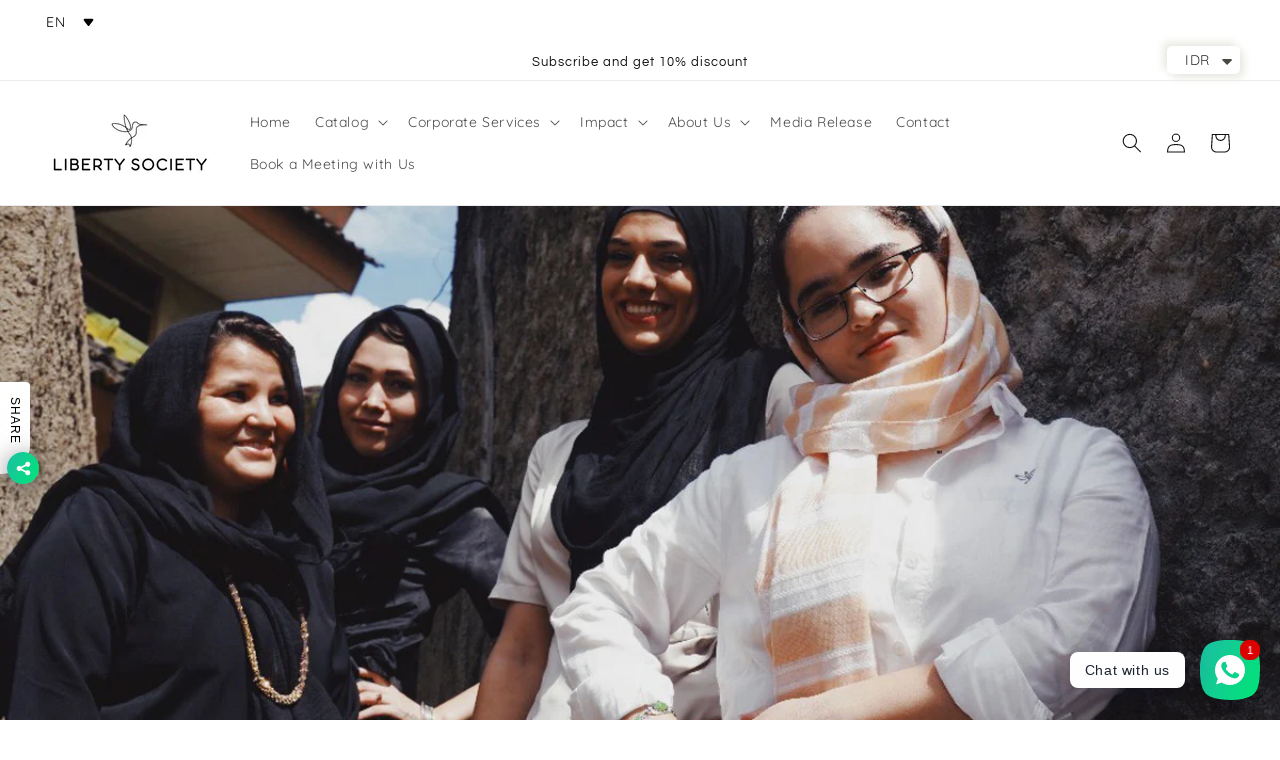

--- FILE ---
content_type: text/html; charset=utf-8
request_url: https://liberty-society.com/blogs/media-release/that-every-child-will-get-an-education
body_size: 48060
content:
<!doctype html>
<html class="no-js" lang="en">
  <head>
   <!-- Added by AVADA HelpCenter FAQs -->
   <script>
   window.AVADA_APP_FAQS_STATUS = window.AVADA_APP_FAQS_STATUS || {};
   window.AVADA_FAQ = window.AVADA_FAQS || {};
   window.AVADA_FAQ={"categories":[{"categoryId":"NiHq7y6bTyAA7jXU8i45","createdAt":"2023-04-04T19:19:38.997Z","question":"Apparel","icon":"","published":true,"position":8,"shopId":"f7qcF7m5laQBJlSmVRVB","featured":true,"questions":[{"featured":true,"questionId":"R7ZnuSQHcfEaF2UkSxAe","published":true,"title":"How to place an order?"},{"featured":true,"questionId":"J0gy3ILZHGa8zPDp09TB","published":true,"title":"What is your MOQ (Minimum Order Quantity) for apparel?"},{"featured":true,"questionId":"UvycQMhIzYYWX8VuGUIh","published":true,"title":"What is your lead time for apparel?"},{"featured":true,"questionId":"1QiWnSLcGtubjxhUtvAx","published":true,"title":"What services are you providing from end-to-end?"},{"featured":true,"questionId":"xzJGMly14jopNj7MRFvE","published":true,"title":"Can you source sustainable fabric for us?"},{"featured":true,"questionId":"HrY4pVQrte0EMysDlMn3","published":true,"title":"Will I be able to visit the manufacturer?"},{"featured":true,"questionId":"kE3AtY3KbVSx9lhD5mgI","published":true,"title":"Do you have portfolios from the brands that you’re working with?"},{"featured":true,"questionId":"JBdRCJsp7g8obwVsUNfK","published":true,"title":"Do you provide free shipping?"},{"featured":true,"questionId":"0h2u4HIHPlibzeJcQnHQ","published":true,"title":"How much should I pay for sampling?"}],"updatedAt":"2023-05-02T03:19:52.360Z"},{"categoryId":"9aqOWDtY3JYD86myY5OJ","createdAt":"2023-04-06T08:19:29.667Z","featured":true,"question":"Product Merchandise","icon":"","published":true,"position":10,"shopId":"f7qcF7m5laQBJlSmVRVB","questions":[{"featured":true,"questionId":"JMmCEcMrPKeAjzE12dRM","published":true,"title":"The design I’m looking for is in the catalog. Is it possible to do it in different colorways?"},{"featured":true,"questionId":"EdMQqXWZNbUfwzfIOkTb","published":true,"title":"I have a new design to propose. How to place an order?"},{"featured":true,"questionId":"qh6xyxUfq3Rg3rhvmEQG","published":true,"title":"How much should I pay for sampling?"},{"featured":true,"questionId":"jkHhOylbj2odr68xYhIq","published":true,"title":"What is your MOQ (Minimum Order Quantity) for merchandise?"},{"featured":true,"questionId":"ZRNLG1oGnLjPDkWFoqpl","published":true,"title":"What is your lead time for product merchandise?"},{"featured":true,"questionId":"ILOZfGyWyNdFLSAG7HDB","published":true,"title":"How many days does it take to get a quotation and sampling?"},{"featured":true,"questionId":"8cDgYwn56BPebgQI1Axn","published":true,"title":"Is there any limitation on material selection and abilities?"}],"updatedAt":"2023-04-06T11:03:31.756Z"},{"categoryId":"PhvAuoRovkzPTFFhBzaT","createdAt":"2023-04-06T08:38:04.631Z","featured":true,"question":"Shipping","icon":"","published":true,"position":11,"shopId":"f7qcF7m5laQBJlSmVRVB","questions":[{"featured":true,"questionId":"vsAj6zZs59bzONp20YDF","published":true,"title":"Which shipping companies do you use? "},{"featured":true,"questionId":"Fk0q3pRzHJv20eIp6oqw","published":true,"title":"How long do international orders take to arrive?"},{"featured":true,"questionId":"LSaDpBdT5Hx4seWKayRu","published":true,"title":"How can I track my order?"}],"updatedAt":"2023-04-06T11:04:07.506Z"},{"categoryId":"KEpfhlwcJuhZhGAdU3nI","createdAt":"2023-04-06T08:41:13.924Z","featured":true,"question":"Payment","icon":"","published":true,"position":12,"shopId":"f7qcF7m5laQBJlSmVRVB","questions":[{"featured":true,"questionId":"KIfg2SnEgZ8digQZfsNF","published":true,"title":"How is the payment process?"},{"featured":true,"questionId":"EtrA3aaWVaGqlkzPK23x","published":true,"title":"Is the pricing in IDR?"}],"updatedAt":"2023-04-06T08:48:01.601Z"},{"categoryId":"WKP6tkch2xYxMalGnaWA","createdAt":"2023-04-06T09:03:45.694Z","featured":true,"question":"Upcycled Product","icon":"","published":true,"position":13,"shopId":"f7qcF7m5laQBJlSmVRVB","questions":[{"featured":true,"questionId":"B9x9UofwGeIF6slc9Yuu","published":true,"title":"We need products made from upcycled material without doing the upcycling process, is it possible?"},{"featured":true,"questionId":"KyJMYWrJAGnuvygI0YoN","published":true,"title":"Is upcycled products in your catalogue available for a custom color?"},{"featured":true,"questionId":"JHD3tsqm9svk5lxLQlF3","published":true,"title":"How much should I pay for upcycled product sampling?"},{"featured":true,"questionId":"1zPtqkVC3XLfWSdqNCYN","published":true,"title":"What is your MOQ (Mininum Order Quantity) for upcycled products?"},{"featured":true,"questionId":"yOhy45b7as8ADqQYh7ej","published":true,"title":"What is your lead time for upcycled product?"},{"featured":true,"questionId":"vmS3oWojzm1cMck8ccIY","published":true,"title":"How long does it take to do sampling for upcycled material?"},{"featured":true,"questionId":"YTLYJ8YQuGQ3l7xyrbtN","published":true,"title":"Our inventory can’t contain 1,000 pcs at once, is it possible to do partial delivery?"},{"featured":true,"questionId":"RWvICsDyf1JbAfA79cZo","published":true,"title":"Can we ask for a report for the number of waste being upcycled through our order?"}],"updatedAt":"2023-04-06T11:07:18.862Z"},{"categoryId":"BMluHG880A3RCIpVeR2H","createdAt":"2023-04-06T10:34:30.403Z","featured":true,"question":"Upcycling: End-to-End","icon":"","published":true,"position":15,"shopId":"f7qcF7m5laQBJlSmVRVB","questions":[{"featured":false,"questionId":"LIpaU0zqRR6tIXapFtI6","published":true,"title":"What is the upcycling process?"},{"featured":false,"questionId":"ESoc8P2PhRZ1gAF4A1N1","published":true,"title":"What materials can you help upcycle and what products can they be?"},{"featured":false,"questionId":"uX6IfF5TOvc5sTQOfcK8","published":true,"title":"What if we don’t have enough waste?"},{"featured":false,"questionId":"3srYzdUELGfSsL3qDgnO","published":true,"title":"How much waste materials are needed to make x amount of product?"},{"featured":false,"questionId":"uj6JVwPSOmrYKO6IXRGF","published":true,"title":"What’s the ideal timeline to do upcycling from the end-to-end process? "},{"featured":false,"questionId":"WYxvuNFHRIXKrzhybEOb","published":true,"title":"What is your MOQ (Minimum Order Quantity) for upcycling end-to-end?"},{"featured":false,"questionId":"ZHcGw4Z80FH7bABO5Wsh","published":true,"title":"How do you do the collection process? How many times a week? "},{"featured":false,"questionId":"1XlXmdOeSPcrOMQa9ZCq","published":true,"title":"How do you usually work with companies? What is your scope of partnership?"},{"featured":false,"questionId":"hqjAQJ6EgoAU4yjxT3aD","published":true,"title":"Can you help pick up the waste?"},{"featured":false,"questionId":"E69TLjL34eyjKNi1QYGM","published":true,"title":"Can you do waste pick up outside of Jabodetabek?"},{"featured":false,"questionId":"k5KISOasGx6FJyFytPzv","published":true,"title":"What is it I have to pay to have this service and campaign?"}],"updatedAt":"2023-04-06T11:01:15.496Z"}],"faqPageSetting":{"description":"Got a question? We're here to answer!","faqPageCustomCss":"","header":"Frequently Asked Questions","shopId":"f7qcF7m5laQBJlSmVRVB","id":"XyxQSwtYP7jbfBwLCBR2","fontStore":[{"label":"Quicksand","value":"Quicksand"},{"label":"Questrial","value":"Questrial"}],"categoryColor":"#3B3B3B","headerColor":"#181A1B","answerTextColor":"#181A1B","questionBackgroundColor":"#F6F6F6","questionTextColor":"#181A1B","answerBackgroundColor":"#FCFCFC","descriptionColor":"#A8A8A8","theme":"light-faq-page","appCss":".Avada-Faq__IconCard--light_theme{display:none;}\n.Avada-Faq-Page .Avada-Faq_Footer{display:none;}","fontFamily":"Questrial","q\u0026aFont":"Questrial"},"faqsBlock":[],"language-en":{"isDefault":true,"FAQs":{"NiHq7y6bTyAA7jXU8i45":{"categoryId":"NiHq7y6bTyAA7jXU8i45","featured":true,"position":8,"icon":"","published":true,"isOutOfDate":false,"question":"Apparel","originalQuestion":"Apparel","questions":[{"featured":true,"view":33,"questionId":"R7ZnuSQHcfEaF2UkSxAe","published":true,"title":"How to place an order?","createdAt":"2023-04-04T19:45:26.804Z","shopId":"f7qcF7m5laQBJlSmVRVB","categoryId":"NiHq7y6bTyAA7jXU8i45","question":"How to place an order?","answer":"\u003cp\u003eIf you have your design, technical drawing, measurements, and fabric ready; send them to us and we can start sampling right away. Sampling will take 7 to 10 working days from payment.\u003c\/p\u003e\u003cp\u003eWorry not if you only have design direction ready, send us your moodboard and we will provide an end-to-end service.\u003c\/p\u003e","updatedAt":"2023-04-06T08:03:15.305Z","originalQuestion":"How to place an order?","originalAnswer":"\u003cp\u003eIf you have your design, technical drawing, measurements, and fabric ready; send them to us and we can start sampling right away. Sampling will take 7 to 10 working days from payment.\u003c\/p\u003e\u003cp\u003eWorry not if you only have design direction ready, send us your moodboard and we will provide an end-to-end service.\u003c\/p\u003e"},{"featured":true,"view":13,"questionId":"J0gy3ILZHGa8zPDp09TB","published":true,"title":"What is your MOQ (Minimum Order Quantity) for apparel?","createdAt":"2023-04-04T19:47:16.527Z","shopId":"f7qcF7m5laQBJlSmVRVB","categoryId":"NiHq7y6bTyAA7jXU8i45","answer":"\u003cp\u003eOur MOQ for apparels starts with 100 pieces per design (mix sizes up to 3 sizes and up to 2 colors).\u003c\/p\u003e","question":"What is your MOQ (Minimum Order Quantity) for apparel?","updatedAt":"2023-04-06T10:13:35.436Z","originalQuestion":"What is your MOQ (Minimum Order Quantity) for apparel?","originalAnswer":"\u003cp\u003eOur MOQ for apparels starts with 100 pieces per design (mix sizes up to 3 sizes and up to 2 colors).\u003c\/p\u003e"},{"featured":true,"questionId":"UvycQMhIzYYWX8VuGUIh","published":true,"title":"What is your lead time for apparel?","view":2,"createdAt":"2023-04-06T07:24:05.826Z","shopId":"f7qcF7m5laQBJlSmVRVB","categoryId":"NiHq7y6bTyAA7jXU8i45","answer":"\u003cp\u003eOur lead time for apparel\u003cstrong\u003e \u003c\/strong\u003eis 7 working days for 100 pieces.\u003c\/p\u003e\u003cp\u003eOur lead time for merchandise is 7- 10\u0026nbsp;working days for 100 - 500 pieces.\u003c\/p\u003e\u003cp\u003ePlease note that lead time counts when the fabric or material is already received in our production house.\u003c\/p\u003e","question":"What is your lead time for apparel?","updatedAt":"2023-04-06T10:13:43.129Z","originalQuestion":"What is your lead time for apparel?","originalAnswer":"\u003cp\u003eOur lead time for apparel\u003cstrong\u003e \u003c\/strong\u003eis 7 working days for 100 pieces.\u003c\/p\u003e\u003cp\u003eOur lead time for merchandise is 7- 10\u0026nbsp;working days for 100 - 500 pieces.\u003c\/p\u003e\u003cp\u003ePlease note that lead time counts when the fabric or material is already received in our production house.\u003c\/p\u003e"},{"featured":true,"questionId":"1QiWnSLcGtubjxhUtvAx","published":true,"title":"What services are you providing from end-to-end?","view":4,"createdAt":"2023-04-06T08:11:09.201Z","question":"What services are you providing from end-to-end?","shopId":"f7qcF7m5laQBJlSmVRVB","categoryId":"NiHq7y6bTyAA7jXU8i45","answer":"\u003cp\u003e• Design\/technical drawing: 500,000 IDR\u003c\/p\u003e\u003cp\u003e• Pattern making: additional 300,000 IDR\u003c\/p\u003e\u003cp\u003e• Sampling (up to 2 minor revisions): 150,000 IDR - Rp 235,000 IDR\u003c\/p\u003e\u003cp\u003e• Fabric sourcing: additional 3% surcharge\u003c\/p\u003e\u003cp\u003ePacking service and quality control (QC) are included in the service.\u003c\/p\u003e","updatedAt":"2023-04-06T11:01:59.061Z","originalQuestion":"What services are you providing from end-to-end?","originalAnswer":"\u003cp\u003e• Design\/technical drawing: 500,000 IDR\u003c\/p\u003e\u003cp\u003e• Pattern making: additional 300,000 IDR\u003c\/p\u003e\u003cp\u003e• Sampling (up to 2 minor revisions): 150,000 IDR - Rp 235,000 IDR\u003c\/p\u003e\u003cp\u003e• Fabric sourcing: additional 3% surcharge\u003c\/p\u003e\u003cp\u003ePacking service and quality control (QC) are included in the service.\u003c\/p\u003e"},{"featured":true,"questionId":"xzJGMly14jopNj7MRFvE","published":true,"title":"Can you source sustainable fabric for us?","view":2,"createdAt":"2023-04-06T08:12:34.604Z","answer":"\u003cp\u003eAbsolutely!\u003c\/p\u003e\u003cp\u003eWe can source sustainable fabric for your brand with an additional 3% surcharge on top of the invoice value from the fabric supplier. We are also able to provide you certified Tencel swatch book or other catalog books from our fabric partner at an additional cost.\u003c\/p\u003e\u003cp\u003e\u003ca href=\"https:\/\/liberty-society.com\/pages\/contact\" rel=\"noopener noreferrer\" target=\"_blank\"\u003eContact us\u003c\/a\u003e!\u003c\/p\u003e","question":"Can you source sustainable fabric for us?","shopId":"f7qcF7m5laQBJlSmVRVB","categoryId":"NiHq7y6bTyAA7jXU8i45","originalQuestion":"Can you source sustainable fabric for us?","originalAnswer":"\u003cp\u003eAbsolutely!\u003c\/p\u003e\u003cp\u003eWe can source sustainable fabric for your brand with an additional 3% surcharge on top of the invoice value from the fabric supplier. We are also able to provide you certified Tencel swatch book or other catalog books from our fabric partner at an additional cost.\u003c\/p\u003e\u003cp\u003e\u003ca href=\"https:\/\/liberty-society.com\/pages\/contact\" rel=\"noopener noreferrer\" target=\"_blank\"\u003eContact us\u003c\/a\u003e!\u003c\/p\u003e"},{"featured":true,"questionId":"HrY4pVQrte0EMysDlMn3","published":true,"title":"Will I be able to visit the manufacturer?","view":1,"createdAt":"2023-04-06T08:14:30.523Z","shopId":"f7qcF7m5laQBJlSmVRVB","categoryId":"NiHq7y6bTyAA7jXU8i45","question":"Will I be able to visit the manufacturer?","answer":"\u003cp\u003eYes, you are more than welcome to visit our center at Serpong, Tangerang. Please send us a message to set an appointment with us minimum D-7.\u003c\/p\u003e","updatedAt":"2023-04-06T08:44:54.824Z","originalQuestion":"Will I be able to visit the manufacturer?","originalAnswer":"\u003cp\u003eYes, you are more than welcome to visit our center at Serpong, Tangerang. Please send us a message to set an appointment with us minimum D-7.\u003c\/p\u003e"},{"featured":true,"questionId":"kE3AtY3KbVSx9lhD5mgI","published":true,"title":"Do you have portfolios from the brands that you’re working with?","view":1,"createdAt":"2023-04-06T08:15:37.106Z","answer":"\u003cp\u003eWe have a non-disclosure agreement with the brands that we’re working with to protect their designs and privacy.\u003c\/p\u003e","question":"Do you have portfolios from the brands that you’re working with?","shopId":"f7qcF7m5laQBJlSmVRVB","categoryId":"NiHq7y6bTyAA7jXU8i45","originalQuestion":"Do you have portfolios from the brands that you’re working with?","originalAnswer":"\u003cp\u003eWe have a non-disclosure agreement with the brands that we’re working with to protect their designs and privacy.\u003c\/p\u003e"},{"featured":true,"questionId":"JBdRCJsp7g8obwVsUNfK","published":true,"title":"Do you provide free shipping?","view":1,"createdAt":"2023-04-06T08:16:00.703Z","answer":"\u003cp\u003eShipping cost will be on the customer’s end.\u003c\/p\u003e","question":"Do you provide free shipping?","shopId":"f7qcF7m5laQBJlSmVRVB","categoryId":"NiHq7y6bTyAA7jXU8i45","originalQuestion":"Do you provide free shipping?","originalAnswer":"\u003cp\u003eShipping cost will be on the customer’s end.\u003c\/p\u003e"},{"featured":true,"questionId":"0h2u4HIHPlibzeJcQnHQ","published":true,"title":"How much should I pay for sampling?","view":3,"createdAt":"2023-04-06T08:18:04.888Z","question":"How much should I pay for sampling?","shopId":"f7qcF7m5laQBJlSmVRVB","categoryId":"NiHq7y6bTyAA7jXU8i45","answer":"\u003cp\u003eSampling for apparel costs 150,000 IDR - 500,000 IDR for every style. This includes no revisions and excludes the fabric. The fabric should be from the client or we can source it for you with a 5% surcharge.\u003c\/p\u003e","updatedAt":"2023-05-02T03:19:52.356Z","originalQuestion":"How much should I pay for sampling?","originalAnswer":"\u003cp\u003eSampling for apparel costs 150,000 IDR - 500,000 IDR for every style. This includes no revisions and excludes the fabric. The fabric should be from the client or we can source it for you with a 5% surcharge.\u003c\/p\u003e"}]},"9aqOWDtY3JYD86myY5OJ":{"categoryId":"9aqOWDtY3JYD86myY5OJ","featured":true,"position":10,"icon":"","published":true,"isOutOfDate":false,"question":"Product Merchandise","originalQuestion":"Product Merchandise","questions":[{"featured":true,"view":8,"questionId":"JMmCEcMrPKeAjzE12dRM","published":true,"title":"The design I’m looking for is in the catalog. Is it possible to do it in different colorways?","createdAt":"2023-04-06T08:20:37.593Z","question":"The design I’m looking for is in the catalog. Is it possible to do it in different colorways?","shopId":"f7qcF7m5laQBJlSmVRVB","categoryId":"9aqOWDtY3JYD86myY5OJ","answer":"\u003cp\u003eYes, please \u003ca href=\"https:\/\/liberty-society.com\/pages\/contact\" rel=\"noopener noreferrer\" target=\"_blank\"\u003esend us a message \u003c\/a\u003eto discuss colorway possibilities.\u003c\/p\u003e","updatedAt":"2023-04-06T11:03:13.310Z","originalQuestion":"The design I’m looking for is in the catalog. Is it possible to do it in different colorways?","originalAnswer":"\u003cp\u003eYes, please \u003ca href=\"https:\/\/liberty-society.com\/pages\/contact\" rel=\"noopener noreferrer\" target=\"_blank\"\u003esend us a message \u003c\/a\u003eto discuss colorway possibilities.\u003c\/p\u003e"},{"featured":true,"questionId":"EdMQqXWZNbUfwzfIOkTb","published":true,"title":"I have a new design to propose. How to place an order?","view":3,"createdAt":"2023-04-06T08:21:10.483Z","question":"I have a new design to propose. How to place an order?","shopId":"f7qcF7m5laQBJlSmVRVB","categoryId":"9aqOWDtY3JYD86myY5OJ","answer":"\u003cp\u003e\u003ca href=\"https:\/\/liberty-society.com\/pages\/contact\" rel=\"noopener noreferrer\" target=\"_blank\"\u003eSend us your design \u003c\/a\u003eand measurement. We will give you a quotation based on the design in 3 working days. Sampling will be made before moving forward with production.\u003c\/p\u003e","updatedAt":"2023-04-06T11:03:31.635Z","originalQuestion":"I have a new design to propose. How to place an order?","originalAnswer":"\u003cp\u003e\u003ca href=\"https:\/\/liberty-society.com\/pages\/contact\" rel=\"noopener noreferrer\" target=\"_blank\"\u003eSend us your design \u003c\/a\u003eand measurement. We will give you a quotation based on the design in 3 working days. Sampling will be made before moving forward with production.\u003c\/p\u003e"},{"featured":true,"view":2,"questionId":"qh6xyxUfq3Rg3rhvmEQG","published":true,"title":"How much should I pay for sampling?","createdAt":"2023-04-06T08:21:40.954Z","question":"How much should I pay for sampling?","shopId":"f7qcF7m5laQBJlSmVRVB","categoryId":"9aqOWDtY3JYD86myY5OJ","answer":"\u003cp\u003eSampling for product merchandise costs 150,000 IDR - 235,000 IDR for every product. This includes fabric being used for sampling.\u003c\/p\u003e","updatedAt":"2023-04-06T08:46:55.698Z","originalQuestion":"How much should I pay for sampling?","originalAnswer":"\u003cp\u003eSampling for product merchandise costs 150,000 IDR - 235,000 IDR for every product. This includes fabric being used for sampling.\u003c\/p\u003e"},{"featured":true,"questionId":"jkHhOylbj2odr68xYhIq","published":true,"title":"What is your MOQ (Minimum Order Quantity) for merchandise?","createdAt":"2023-04-06T08:30:53.073Z","shopId":"f7qcF7m5laQBJlSmVRVB","categoryId":"9aqOWDtY3JYD86myY5OJ","answer":"\u003cp\u003eOur MOQ for merchandise starts with 100 pieces per design.\u003c\/p\u003e","question":"What is your MOQ (Minimum Order Quantity) for merchandise?","updatedAt":"2023-04-06T10:12:37.719Z","originalQuestion":"What is your MOQ (Minimum Order Quantity) for merchandise?","originalAnswer":"\u003cp\u003eOur MOQ for merchandise starts with 100 pieces per design.\u003c\/p\u003e"},{"featured":true,"questionId":"ZRNLG1oGnLjPDkWFoqpl","published":true,"title":"What is your lead time for product merchandise?","createdAt":"2023-04-06T08:32:28.930Z","answer":"\u003cp\u003eOur lead time for product merchandise is 7 working days for 100 - 500 pieces and 14 - 17 working days for 500 - 1000 pieces.\u003c\/p\u003e\u003cp\u003ePlease note that lead time counts when the fabric or material is already received in our production house.\u003c\/p\u003e","shopId":"f7qcF7m5laQBJlSmVRVB","categoryId":"9aqOWDtY3JYD86myY5OJ","question":"What is your lead time for product merchandise?","updatedAt":"2023-04-06T10:13:19.957Z","originalQuestion":"What is your lead time for product merchandise?","originalAnswer":"\u003cp\u003eOur lead time for product merchandise is 7 working days for 100 - 500 pieces and 14 - 17 working days for 500 - 1000 pieces.\u003c\/p\u003e\u003cp\u003ePlease note that lead time counts when the fabric or material is already received in our production house.\u003c\/p\u003e"},{"featured":true,"questionId":"ILOZfGyWyNdFLSAG7HDB","published":true,"title":"How many days does it take to get a quotation and sampling?","createdAt":"2023-04-06T08:34:06.866Z","answer":"\u003cp\u003eIf your design, measurement, and fabric direction are clear, we will get back to you in 3 working days for a price quotation. If there’s an exploration to do, a quotation will be made after sampling which takes 7 - 10 working days.\u003c\/p\u003e","question":"How many days does it take to get a quotation and sampling?","shopId":"f7qcF7m5laQBJlSmVRVB","categoryId":"9aqOWDtY3JYD86myY5OJ","originalQuestion":"How many days does it take to get a quotation and sampling?","originalAnswer":"\u003cp\u003eIf your design, measurement, and fabric direction are clear, we will get back to you in 3 working days for a price quotation. If there’s an exploration to do, a quotation will be made after sampling which takes 7 - 10 working days.\u003c\/p\u003e"},{"featured":true,"questionId":"8cDgYwn56BPebgQI1Axn","published":true,"title":"Is there any limitation on material selection and abilities?","createdAt":"2023-04-06T08:37:34.817Z","answer":"\u003cp\u003eWe are currently unable to make products using PVC.\u003c\/p\u003e","question":"Is there any limitation on material selection and abilities?","shopId":"f7qcF7m5laQBJlSmVRVB","categoryId":"9aqOWDtY3JYD86myY5OJ","originalQuestion":"Is there any limitation on material selection and abilities?","originalAnswer":"\u003cp\u003eWe are currently unable to make products using PVC.\u003c\/p\u003e"}]},"PhvAuoRovkzPTFFhBzaT":{"categoryId":"PhvAuoRovkzPTFFhBzaT","featured":true,"position":11,"icon":"","published":true,"isOutOfDate":false,"question":"Shipping","originalQuestion":"Shipping","questions":[{"featured":true,"questionId":"vsAj6zZs59bzONp20YDF","published":true,"title":"Which shipping companies do you use? ","view":5,"createdAt":"2023-04-06T08:39:56.011Z","question":"Which shipping companies do you use? ","shopId":"f7qcF7m5laQBJlSmVRVB","categoryId":"PhvAuoRovkzPTFFhBzaT","answer":"\u003cp\u003eFor \u003cstrong\u003einternational orders\u003c\/strong\u003e, the courier services that we use are:\u003c\/p\u003e\u003cp\u003e• Rayspeed (for Singapore, Malaysia)\u003c\/p\u003e\u003cp\u003e• DHL\u0026nbsp;\u003c\/p\u003e\u003cp\u003e\u003cbr\u003e\u003c\/p\u003e\u003cp\u003eFor \u003cstrong\u003edomestic Indonesian orders\u003c\/strong\u003e, the courier services that we use are:\u003c\/p\u003e\u003cp\u003e• JNE\u003c\/p\u003e\u003cp\u003e• Gojek\/Grab (only for Jabodetabek area)\u003c\/p\u003e\u003cp\u003e• Lalamove (instant delivery for big quantities)\u003c\/p\u003e","updatedAt":"2023-04-06T11:04:07.404Z","originalQuestion":"Which shipping companies do you use? ","originalAnswer":"\u003cp\u003eFor \u003cstrong\u003einternational orders\u003c\/strong\u003e, the courier services that we use are:\u003c\/p\u003e\u003cp\u003e• Rayspeed (for Singapore, Malaysia)\u003c\/p\u003e\u003cp\u003e• DHL\u0026nbsp;\u003c\/p\u003e\u003cp\u003e\u003cbr\u003e\u003c\/p\u003e\u003cp\u003eFor \u003cstrong\u003edomestic Indonesian orders\u003c\/strong\u003e, the courier services that we use are:\u003c\/p\u003e\u003cp\u003e• JNE\u003c\/p\u003e\u003cp\u003e• Gojek\/Grab (only for Jabodetabek area)\u003c\/p\u003e\u003cp\u003e• Lalamove (instant delivery for big quantities)\u003c\/p\u003e"},{"featured":true,"questionId":"Fk0q3pRzHJv20eIp6oqw","published":true,"title":"How long do international orders take to arrive?","view":2,"createdAt":"2023-04-06T08:40:42.154Z","answer":"\u003cp\u003eSingapore: 1 - 3 working days\u003c\/p\u003e\u003cp\u003eThe rest of the world: please allow 7 - 21 working days.\u003c\/p\u003e","question":"How long do international orders take to arrive?","shopId":"f7qcF7m5laQBJlSmVRVB","categoryId":"PhvAuoRovkzPTFFhBzaT","originalQuestion":"How long do international orders take to arrive?","originalAnswer":"\u003cp\u003eSingapore: 1 - 3 working days\u003c\/p\u003e\u003cp\u003eThe rest of the world: please allow 7 - 21 working days.\u003c\/p\u003e"},{"featured":true,"questionId":"LSaDpBdT5Hx4seWKayRu","published":true,"title":"How can I track my order?","view":1,"createdAt":"2023-04-06T08:40:59.590Z","answer":"\u003cp\u003eA tracking number will be sent to your number within a few hours after shipment.\u003c\/p\u003e","question":"How can I track my order?","shopId":"f7qcF7m5laQBJlSmVRVB","categoryId":"PhvAuoRovkzPTFFhBzaT","originalQuestion":"How can I track my order?","originalAnswer":"\u003cp\u003eA tracking number will be sent to your number within a few hours after shipment.\u003c\/p\u003e"}]},"KEpfhlwcJuhZhGAdU3nI":{"categoryId":"KEpfhlwcJuhZhGAdU3nI","featured":true,"position":12,"icon":"","published":true,"isOutOfDate":false,"question":"Payment","originalQuestion":"Payment","questions":[{"featured":true,"questionId":"KIfg2SnEgZ8digQZfsNF","published":true,"title":"How is the payment process?","view":2,"createdAt":"2023-04-06T08:42:38.119Z","question":"How is the payment process?","shopId":"f7qcF7m5laQBJlSmVRVB","categoryId":"KEpfhlwcJuhZhGAdU3nI","answer":"\u003cp\u003eAfter approval of the offering letter, we will send you an invoice.\u0026nbsp;\u003c\/p\u003e\u003cp\u003eAll orders below 10,000.000,- IDR must be paid in full to secure a production slot.\u0026nbsp;\u003c\/p\u003e\u003cp\u003eFor all transactions above 10,000,000,- IDR a 50% down payment is required for confirmation order. The remaining 50% must be completed upon completion of production. We will only start production after the down payment is received. Samples must be paid in full.\u0026nbsp;\u003c\/p\u003e\u003cp\u003eAll payments or down payments that have been paid can’t be refunded fully or partially. If the down payment has been paid yet detailed order or production needs from the client still have not been fulfilled for over 24 hours, the production order will be terminated and not refundable unless there is prior agreement.\u003c\/p\u003e","updatedAt":"2023-04-06T08:47:51.309Z","originalQuestion":"How is the payment process?","originalAnswer":"\u003cp\u003eAfter approval of the offering letter, we will send you an invoice.\u0026nbsp;\u003c\/p\u003e\u003cp\u003eAll orders below 10,000.000,- IDR must be paid in full to secure a production slot.\u0026nbsp;\u003c\/p\u003e\u003cp\u003eFor all transactions above 10,000,000,- IDR a 50% down payment is required for confirmation order. The remaining 50% must be completed upon completion of production. We will only start production after the down payment is received. Samples must be paid in full.\u0026nbsp;\u003c\/p\u003e\u003cp\u003eAll payments or down payments that have been paid can’t be refunded fully or partially. If the down payment has been paid yet detailed order or production needs from the client still have not been fulfilled for over 24 hours, the production order will be terminated and not refundable unless there is prior agreement.\u003c\/p\u003e"},{"featured":true,"questionId":"EtrA3aaWVaGqlkzPK23x","published":true,"title":"Is the pricing in IDR?","view":4,"createdAt":"2023-04-06T08:43:59.377Z","answer":"\u003cp\u003eYes, our pricing is in IDR, but let us know if you prefer receiving quotations in SGD or USD.\u003c\/p\u003e","question":"Is the pricing in IDR?","shopId":"f7qcF7m5laQBJlSmVRVB","categoryId":"KEpfhlwcJuhZhGAdU3nI","originalQuestion":"Is the pricing in IDR?","originalAnswer":"\u003cp\u003eYes, our pricing is in IDR, but let us know if you prefer receiving quotations in SGD or USD.\u003c\/p\u003e"}]},"WKP6tkch2xYxMalGnaWA":{"categoryId":"WKP6tkch2xYxMalGnaWA","featured":true,"position":13,"icon":"","published":true,"isOutOfDate":false,"question":"Upcycled Product","originalQuestion":"Upcycled Product","questions":[{"featured":true,"view":3,"questionId":"B9x9UofwGeIF6slc9Yuu","published":true,"title":"We need products made from upcycled material without doing the upcycling process, is it possible?","createdAt":"2023-04-06T09:04:51.720Z","question":"We need products made from upcycled material without doing the upcycling process, is it possible?","shopId":"f7qcF7m5laQBJlSmVRVB","categoryId":"WKP6tkch2xYxMalGnaWA","answer":"\u003cp\u003eAbsolutely!\u003c\/p\u003e\u003cp\u003ePlease check our upcycled product catalog \u003ca href=\"https:\/\/liberty-society.com\/collections\/goods\" rel=\"noopener noreferrer\" target=\"_blank\"\u003ehere\u003c\/a\u003e.\u003c\/p\u003e\u003cp\u003eIf you have your own design, \u003ca href=\"https:\/\/liberty-society.com\/pages\/contact\" rel=\"noopener noreferrer\" target=\"_blank\"\u003esend us a message\u003c\/a\u003e, and let’s discuss the possibilities before making the sample.\u003c\/p\u003e","updatedAt":"2023-04-06T11:06:33.003Z","originalQuestion":"We need products made from upcycled material without doing the upcycling process, is it possible?","originalAnswer":"\u003cp\u003eAbsolutely!\u003c\/p\u003e\u003cp\u003ePlease check our upcycled product catalog \u003ca href=\"https:\/\/liberty-society.com\/collections\/goods\" rel=\"noopener noreferrer\" target=\"_blank\"\u003ehere\u003c\/a\u003e.\u003c\/p\u003e\u003cp\u003eIf you have your own design, \u003ca href=\"https:\/\/liberty-society.com\/pages\/contact\" rel=\"noopener noreferrer\" target=\"_blank\"\u003esend us a message\u003c\/a\u003e, and let’s discuss the possibilities before making the sample.\u003c\/p\u003e"},{"featured":true,"questionId":"KyJMYWrJAGnuvygI0YoN","published":true,"title":"Is upcycled products in your catalogue available for a custom color?","view":1,"createdAt":"2023-04-06T09:06:07.985Z","shopId":"f7qcF7m5laQBJlSmVRVB","categoryId":"WKP6tkch2xYxMalGnaWA","question":"Is upcycled products in your catalogue available for a custom color?","answer":"\u003cp\u003eItems like this \u003ca href=\"https:\/\/liberty-society.com\/products\/pressed-plastic-card-holder\" rel=\"noopener noreferrer\" target=\"_blank\"\u003ecard holder \u003c\/a\u003eand \u003ca href=\"https:\/\/liberty-society.com\/products\/pressed-plastic-laptop-sleeve\" rel=\"noopener noreferrer\" target=\"_blank\"\u003elaptop sleeve\u003c\/a\u003e are only available in selected colors: black, white, and blue.\u003c\/p\u003e\u003cp\u003eHowever, items like this \u003ca href=\"https:\/\/liberty-society.com\/products\/customizable-upcycled-plastic-pouch\" rel=\"noopener noreferrer\" target=\"_blank\"\u003epouch\u003c\/a\u003e and \u003ca href=\"https:\/\/liberty-society.com\/products\/pressed-plastic-totebag\" rel=\"noopener noreferrer\" target=\"_blank\"\u003etote bag\u003c\/a\u003e are available in custom colors. Send us your Pantone color code and we can deliver accordingly.\u003c\/p\u003e","updatedAt":"2023-04-06T11:06:44.082Z","originalQuestion":"Is upcycled products in your catalogue available for a custom color?","originalAnswer":"\u003cp\u003eItems like this \u003ca href=\"https:\/\/liberty-society.com\/products\/pressed-plastic-card-holder\" rel=\"noopener noreferrer\" target=\"_blank\"\u003ecard holder \u003c\/a\u003eand \u003ca href=\"https:\/\/liberty-society.com\/products\/pressed-plastic-laptop-sleeve\" rel=\"noopener noreferrer\" target=\"_blank\"\u003elaptop sleeve\u003c\/a\u003e are only available in selected colors: black, white, and blue.\u003c\/p\u003e\u003cp\u003eHowever, items like this \u003ca href=\"https:\/\/liberty-society.com\/products\/customizable-upcycled-plastic-pouch\" rel=\"noopener noreferrer\" target=\"_blank\"\u003epouch\u003c\/a\u003e and \u003ca href=\"https:\/\/liberty-society.com\/products\/pressed-plastic-totebag\" rel=\"noopener noreferrer\" target=\"_blank\"\u003etote bag\u003c\/a\u003e are available in custom colors. Send us your Pantone color code and we can deliver accordingly.\u003c\/p\u003e"},{"featured":true,"questionId":"JHD3tsqm9svk5lxLQlF3","published":true,"title":"How much should I pay for upcycled product sampling?","view":1,"createdAt":"2023-04-06T10:07:16.848Z","answer":"\u003cp\u003eSampling for upcycled products costs 150,000 IDR - 235,000\u0026nbsp;IDR for every item.\u003c\/p\u003e","shopId":"f7qcF7m5laQBJlSmVRVB","categoryId":"WKP6tkch2xYxMalGnaWA","question":"How much should I pay for upcycled product sampling?","updatedAt":"2023-04-06T10:08:35.863Z","originalQuestion":"How much should I pay for upcycled product sampling?","originalAnswer":"\u003cp\u003eSampling for upcycled products costs 150,000 IDR - 235,000\u0026nbsp;IDR for every item.\u003c\/p\u003e"},{"featured":true,"questionId":"1zPtqkVC3XLfWSdqNCYN","published":true,"title":"What is your MOQ (Mininum Order Quantity) for upcycled products?","view":1,"createdAt":"2023-04-06T10:08:13.333Z","answer":"\u003cp\u003eOur MOQ for upcycled products starts at 1,000 pieces per design.\u003c\/p\u003e","question":"What is your MOQ (Mininum Order Quantity) for upcycled products?","shopId":"f7qcF7m5laQBJlSmVRVB","categoryId":"WKP6tkch2xYxMalGnaWA","originalQuestion":"What is your MOQ (Mininum Order Quantity) for upcycled products?","originalAnswer":"\u003cp\u003eOur MOQ for upcycled products starts at 1,000 pieces per design.\u003c\/p\u003e"},{"featured":true,"questionId":"yOhy45b7as8ADqQYh7ej","published":true,"title":"What is your lead time for upcycled product?","view":1,"createdAt":"2023-04-06T10:18:28.211Z","answer":"\u003cp\u003eOur lead time for upcycled material is 3 days for 100 pieces and 14 days for 1,000 pieces. \u003c\/p\u003e\u003cp\u003ePlease note that lead time counts when the fabric or material is already received in our production house. It will take additional 15 days to process upcycled material from plastic waste.\u0026nbsp;\u003c\/p\u003e\u003cp\u003eIn total it will take 24 - 30 working days to produce upcycled plastic products.\u003c\/p\u003e\u003cp\u003eTo secure your production slot, the order should be made at least 2 months before the delivery date.\u003c\/p\u003e","question":"What is your lead time for upcycled product?","shopId":"f7qcF7m5laQBJlSmVRVB","categoryId":"WKP6tkch2xYxMalGnaWA","originalQuestion":"What is your lead time for upcycled product?","originalAnswer":"\u003cp\u003eOur lead time for upcycled material is 3 days for 100 pieces and 14 days for 1,000 pieces. \u003c\/p\u003e\u003cp\u003ePlease note that lead time counts when the fabric or material is already received in our production house. It will take additional 15 days to process upcycled material from plastic waste.\u0026nbsp;\u003c\/p\u003e\u003cp\u003eIn total it will take 24 - 30 working days to produce upcycled plastic products.\u003c\/p\u003e\u003cp\u003eTo secure your production slot, the order should be made at least 2 months before the delivery date.\u003c\/p\u003e"},{"featured":true,"questionId":"vmS3oWojzm1cMck8ccIY","published":true,"title":"How long does it take to do sampling for upcycled material?","view":2,"createdAt":"2023-04-06T10:26:18.344Z","answer":"\u003cp\u003eEverything is made by order and processing recycled plastic\/bottles into material takes a longer time. Sampling a new product for upcycled material will take 15 - 25 working days.\u003c\/p\u003e","question":"How long does it take to do sampling for upcycled material?","shopId":"f7qcF7m5laQBJlSmVRVB","categoryId":"WKP6tkch2xYxMalGnaWA","originalQuestion":"How long does it take to do sampling for upcycled material?","originalAnswer":"\u003cp\u003eEverything is made by order and processing recycled plastic\/bottles into material takes a longer time. Sampling a new product for upcycled material will take 15 - 25 working days.\u003c\/p\u003e"},{"featured":true,"questionId":"YTLYJ8YQuGQ3l7xyrbtN","published":true,"title":"Our inventory can’t contain 1,000 pcs at once, is it possible to do partial delivery?","view":1,"createdAt":"2023-04-06T10:26:37.493Z","answer":"\u003cp\u003eYes, partial delivery is allowed up to 3 times with a maximum of 3 months apart.\u003c\/p\u003e","question":"Our inventory can’t contain 1,000 pcs at once, is it possible to do partial delivery?","shopId":"f7qcF7m5laQBJlSmVRVB","categoryId":"WKP6tkch2xYxMalGnaWA","originalQuestion":"Our inventory can’t contain 1,000 pcs at once, is it possible to do partial delivery?","originalAnswer":"\u003cp\u003eYes, partial delivery is allowed up to 3 times with a maximum of 3 months apart.\u003c\/p\u003e"},{"featured":true,"questionId":"RWvICsDyf1JbAfA79cZo","published":true,"title":"Can we ask for a report for the number of waste being upcycled through our order?","createdAt":"2023-04-06T10:27:19.765Z","question":"Can we ask for a report for the number of waste being upcycled through our order?","shopId":"f7qcF7m5laQBJlSmVRVB","categoryId":"WKP6tkch2xYxMalGnaWA","answer":"\u003cp\u003eYes, we will give a report following ESG standard.\u003c\/p\u003e","updatedAt":"2023-04-06T11:07:18.808Z","originalQuestion":"Can we ask for a report for the number of waste being upcycled through our order?","originalAnswer":"\u003cp\u003eYes, we will give a report following ESG standard.\u003c\/p\u003e"}]},"BMluHG880A3RCIpVeR2H":{"categoryId":"BMluHG880A3RCIpVeR2H","featured":true,"position":15,"icon":"","published":true,"isOutOfDate":false,"question":"Upcycling: End-to-End","originalQuestion":"Upcycling: End-to-End","questions":[{"featured":false,"view":4,"questionId":"LIpaU0zqRR6tIXapFtI6","published":true,"title":"What is the upcycling process?","createdAt":"2023-04-06T10:37:03.040Z","question":"What is the upcycling process?","shopId":"f7qcF7m5laQBJlSmVRVB","categoryId":"BMluHG880A3RCIpVeR2H","answer":"\u003cp\u003eThe \u003ca href=\"https:\/\/liberty-society.com\/pages\/upcycling-service\" rel=\"noopener noreferrer\" target=\"_blank\"\u003eupcycling process\u003c\/a\u003e starts with waste collection, sorting \u0026amp; cleaning, production process depends on the type of waste materials:\u003c\/p\u003e\u003cp\u003e• If its LDPE soft plastics, it can be pressed to create fabric-like material and be sewn.\u0026nbsp;\u003c\/p\u003e\u003cp\u003e• If its HDPE, PET, or multi-layer packaging, it can be shredded and cut into smaller pieces, and pressed into a mold into the desired shape\u003c\/p\u003e\u003cp\u003eAs the last step of partnership, we can do a final reporting of the transparency of the process, along with the waste generated and upcycled into a product and an ESG report.\u003c\/p\u003e","updatedAt":"2023-04-06T10:37:54.076Z","originalQuestion":"What is the upcycling process?","originalAnswer":"\u003cp\u003eThe \u003ca href=\"https:\/\/liberty-society.com\/pages\/upcycling-service\" rel=\"noopener noreferrer\" target=\"_blank\"\u003eupcycling process\u003c\/a\u003e starts with waste collection, sorting \u0026amp; cleaning, production process depends on the type of waste materials:\u003c\/p\u003e\u003cp\u003e• If its LDPE soft plastics, it can be pressed to create fabric-like material and be sewn.\u0026nbsp;\u003c\/p\u003e\u003cp\u003e• If its HDPE, PET, or multi-layer packaging, it can be shredded and cut into smaller pieces, and pressed into a mold into the desired shape\u003c\/p\u003e\u003cp\u003eAs the last step of partnership, we can do a final reporting of the transparency of the process, along with the waste generated and upcycled into a product and an ESG report.\u003c\/p\u003e"},{"featured":false,"questionId":"ESoc8P2PhRZ1gAF4A1N1","published":true,"title":"What materials can you help upcycle and what products can they be?","view":1,"createdAt":"2023-04-06T10:39:56.997Z","question":"What materials can you help upcycle and what products can they be?","shopId":"f7qcF7m5laQBJlSmVRVB","categoryId":"BMluHG880A3RCIpVeR2H","answer":"\u003cp\u003e• HDPE\/PET\/PP (hard materials): Trays, coasters, desk organizer, notebook cover.\u003c\/p\u003e\u003cp\u003e• LDPE\/plastic wrap\/plastic bag (soft materials): Laptop sleeve, tote bag, pouch.\u003c\/p\u003e\u003cp\u003e• Fabric: Tote bag, pouch, the textile can be woven into new fabric.\u003c\/p\u003e\u003cp\u003e• Cardboard and paper: Notebook, calendar.\u003c\/p\u003e","updatedAt":"2023-04-06T10:58:44.388Z","originalQuestion":"What materials can you help upcycle and what products can they be?","originalAnswer":"\u003cp\u003e• HDPE\/PET\/PP (hard materials): Trays, coasters, desk organizer, notebook cover.\u003c\/p\u003e\u003cp\u003e• LDPE\/plastic wrap\/plastic bag (soft materials): Laptop sleeve, tote bag, pouch.\u003c\/p\u003e\u003cp\u003e• Fabric: Tote bag, pouch, the textile can be woven into new fabric.\u003c\/p\u003e\u003cp\u003e• Cardboard and paper: Notebook, calendar.\u003c\/p\u003e"},{"featured":false,"questionId":"uX6IfF5TOvc5sTQOfcK8","published":true,"title":"What if we don’t have enough waste?","createdAt":"2023-04-06T10:40:21.363Z","answer":"\u003cp\u003eWe will combine it with other waste materials from other sources. We partner with waste banks and communities that can collect plastic bottles, plastic bags, and cardboard. We can source specific colors and materials according to your needs.\u003c\/p\u003e","question":"What if we don’t have enough waste?","shopId":"f7qcF7m5laQBJlSmVRVB","categoryId":"BMluHG880A3RCIpVeR2H","originalQuestion":"What if we don’t have enough waste?","originalAnswer":"\u003cp\u003eWe will combine it with other waste materials from other sources. We partner with waste banks and communities that can collect plastic bottles, plastic bags, and cardboard. We can source specific colors and materials according to your needs.\u003c\/p\u003e"},{"featured":false,"questionId":"3srYzdUELGfSsL3qDgnO","published":true,"title":"How much waste materials are needed to make x amount of product?","createdAt":"2023-04-06T10:44:52.655Z","question":"How much waste materials are needed to make x amount of product?","shopId":"f7qcF7m5laQBJlSmVRVB","categoryId":"BMluHG880A3RCIpVeR2H","answer":"\u003cp\u003e\u003cstrong\u003eHard plastic\u003c\/strong\u003e\u003c\/p\u003e\u003cp\u003e• Quantity of 500 pieces: 100 kg\u003c\/p\u003e\u003cp\u003e• Quantity of 1000 pieces: 200 kg\u003c\/p\u003e\u003cp\u003e\u003cstrong\u003eLDPE\u003c\/strong\u003e\u003c\/p\u003e\u003cp\u003e• Quantity of 500 pieces: 20 - 30 kg\u003c\/p\u003e\u003cp\u003e• Quantity of 1000 pieces: 40 - 50 kg\u003c\/p\u003e\u003cp\u003e\u003cstrong\u003eCardboard and paper\u003c\/strong\u003e\u003c\/p\u003e\u003cp\u003e• 1 notebook: 1 kg of paper waste\u003c\/p\u003e\u003cp\u003e• 1 calendar: \u003cspan style=\"font-family: Arial;\"\u003e600 - 700 gr of paper waste\u003c\/span\u003e\u003c\/p\u003e","updatedAt":"2023-04-06T11:00:03.866Z","originalQuestion":"How much waste materials are needed to make x amount of product?","originalAnswer":"\u003cp\u003e\u003cstrong\u003eHard plastic\u003c\/strong\u003e\u003c\/p\u003e\u003cp\u003e• Quantity of 500 pieces: 100 kg\u003c\/p\u003e\u003cp\u003e• Quantity of 1000 pieces: 200 kg\u003c\/p\u003e\u003cp\u003e\u003cstrong\u003eLDPE\u003c\/strong\u003e\u003c\/p\u003e\u003cp\u003e• Quantity of 500 pieces: 20 - 30 kg\u003c\/p\u003e\u003cp\u003e• Quantity of 1000 pieces: 40 - 50 kg\u003c\/p\u003e\u003cp\u003e\u003cstrong\u003eCardboard and paper\u003c\/strong\u003e\u003c\/p\u003e\u003cp\u003e• 1 notebook: 1 kg of paper waste\u003c\/p\u003e\u003cp\u003e• 1 calendar: \u003cspan style=\"font-family: Arial;\"\u003e600 - 700 gr of paper waste\u003c\/span\u003e\u003c\/p\u003e"},{"featured":false,"questionId":"uj6JVwPSOmrYKO6IXRGF","published":true,"title":"What’s the ideal timeline to do upcycling from the end-to-end process? ","createdAt":"2023-04-06T10:45:32.404Z","question":"What’s the ideal timeline to do upcycling from the end-to-end process? ","shopId":"f7qcF7m5laQBJlSmVRVB","categoryId":"BMluHG880A3RCIpVeR2H","answer":"\u003cp\u003e• Initial meeting and proposal (0,5 month)\u003c\/p\u003e\u003cp\u003e• Waste collection (1 month)\u003c\/p\u003e\u003cp\u003e• Product upcycling (1.5 months)\u003c\/p\u003e\u003cp\u003e• Story merchandise \u0026amp; selling (0,5 month)\u003c\/p\u003e\u003cp\u003eTotal 3-3.5 months of upcycling partnership.\u003c\/p\u003e","updatedAt":"2023-04-06T11:00:25.082Z","originalQuestion":"What’s the ideal timeline to do upcycling from the end-to-end process? ","originalAnswer":"\u003cp\u003e• Initial meeting and proposal (0,5 month)\u003c\/p\u003e\u003cp\u003e• Waste collection (1 month)\u003c\/p\u003e\u003cp\u003e• Product upcycling (1.5 months)\u003c\/p\u003e\u003cp\u003e• Story merchandise \u0026amp; selling (0,5 month)\u003c\/p\u003e\u003cp\u003eTotal 3-3.5 months of upcycling partnership.\u003c\/p\u003e"},{"featured":false,"questionId":"WYxvuNFHRIXKrzhybEOb","published":true,"title":"What is your MOQ (Minimum Order Quantity) for upcycling end-to-end?","createdAt":"2023-04-06T10:47:55.481Z","answer":"\u003cp\u003eOur MOQ for making upcycled products end-to-end starts at 1,000 pieces per design.\u003c\/p\u003e","question":"What is your MOQ (Minimum Order Quantity) for upcycling end-to-end?","shopId":"f7qcF7m5laQBJlSmVRVB","categoryId":"BMluHG880A3RCIpVeR2H","originalQuestion":"What is your MOQ (Minimum Order Quantity) for upcycling end-to-end?","originalAnswer":"\u003cp\u003eOur MOQ for making upcycled products end-to-end starts at 1,000 pieces per design.\u003c\/p\u003e"},{"featured":false,"questionId":"ZHcGw4Z80FH7bABO5Wsh","published":true,"title":"How do you do the collection process? How many times a week? ","createdAt":"2023-04-06T10:50:32.552Z","question":"How do you do the collection process? How many times a week? ","shopId":"f7qcF7m5laQBJlSmVRVB","categoryId":"BMluHG880A3RCIpVeR2H","answer":"\u003cp\u003eWe can install a waste collection 3-in-1 bin with dimensions of\u0026nbsp;1.2 m (length) x 1 m (height) x 0.5 m (width) and then do the pickup accordingly as needed:\u003c\/p\u003e\u003cp\u003e• Non-organic waste: Once a week\u003c\/p\u003e\u003cp\u003e• Organic waste: Every day pick up\u0026nbsp;\u003c\/p\u003e\u003cp\u003eThere is no minimum kgs per pickup but we recommend depending on your employees’ number and amount of waste collected, to increase the frequency of pickup.\u003c\/p\u003e","updatedAt":"2023-04-06T11:00:37.883Z","originalQuestion":"How do you do the collection process? How many times a week? ","originalAnswer":"\u003cp\u003eWe can install a waste collection 3-in-1 bin with dimensions of\u0026nbsp;1.2 m (length) x 1 m (height) x 0.5 m (width) and then do the pickup accordingly as needed:\u003c\/p\u003e\u003cp\u003e• Non-organic waste: Once a week\u003c\/p\u003e\u003cp\u003e• Organic waste: Every day pick up\u0026nbsp;\u003c\/p\u003e\u003cp\u003eThere is no minimum kgs per pickup but we recommend depending on your employees’ number and amount of waste collected, to increase the frequency of pickup.\u003c\/p\u003e"},{"featured":false,"questionId":"1XlXmdOeSPcrOMQa9ZCq","published":true,"title":"How do you usually work with companies? What is your scope of partnership?","createdAt":"2023-04-06T10:51:46.019Z","question":"How do you usually work with companies? What is your scope of partnership?","shopId":"f7qcF7m5laQBJlSmVRVB","categoryId":"BMluHG880A3RCIpVeR2H","answer":"\u003cp\u003eWe work to solve companies’ ESG pain points. Whether it is from a more responsible procurement of goods or hampers to creating upcycling programs to turn waste into new products.\u003c\/p\u003e\u003cp\u003eThe goal of campaigning together:\u003c\/p\u003e\u003cp\u003e• Products procurement for your internal employees or external clients.\u003c\/p\u003e\u003cp\u003e• Marketing activations to target green communities to educate about your effort.\u003c\/p\u003e","updatedAt":"2023-04-06T11:00:50.516Z","originalQuestion":"How do you usually work with companies? What is your scope of partnership?","originalAnswer":"\u003cp\u003eWe work to solve companies’ ESG pain points. Whether it is from a more responsible procurement of goods or hampers to creating upcycling programs to turn waste into new products.\u003c\/p\u003e\u003cp\u003eThe goal of campaigning together:\u003c\/p\u003e\u003cp\u003e• Products procurement for your internal employees or external clients.\u003c\/p\u003e\u003cp\u003e• Marketing activations to target green communities to educate about your effort.\u003c\/p\u003e"},{"featured":false,"questionId":"hqjAQJ6EgoAU4yjxT3aD","published":true,"title":"Can you help pick up the waste?","createdAt":"2023-04-06T10:54:47.509Z","question":"Can you help pick up the waste?","shopId":"f7qcF7m5laQBJlSmVRVB","categoryId":"BMluHG880A3RCIpVeR2H","answer":"\u003cp\u003eWe offer waste collection services if you are planning to do a minimum of a 1-month long campaign—including educational workshops or webinars. If you already have the waste materials, you can send them directly to us.\u003c\/p\u003e","updatedAt":"2023-04-06T10:54:55.112Z","originalQuestion":"Can you help pick up the waste?","originalAnswer":"\u003cp\u003eWe offer waste collection services if you are planning to do a minimum of a 1-month long campaign—including educational workshops or webinars. If you already have the waste materials, you can send them directly to us.\u003c\/p\u003e"},{"featured":false,"questionId":"E69TLjL34eyjKNi1QYGM","published":true,"title":"Can you do waste pick up outside of Jabodetabek?","view":1,"createdAt":"2023-04-06T10:53:09.263Z","answer":"\u003cp\u003eOur current scope is in the Jabodetabek area for this year. Our manufacturing line and processes are in Tangerang and some in other locations in Java. If our client can send the waste to our recycling facilities in the regions, we can work together.\u003c\/p\u003e\u003cp\u003eWe do not charge a shipping fee if you send your sorted waste direct to our facility. We accept minimum waste to be shipped to us on 500 - 1 tonne per shipment.\u003c\/p\u003e","question":"Can you do waste pick up outside of Jabodetabek?","shopId":"f7qcF7m5laQBJlSmVRVB","categoryId":"BMluHG880A3RCIpVeR2H","originalQuestion":"Can you do waste pick up outside of Jabodetabek?","originalAnswer":"\u003cp\u003eOur current scope is in the Jabodetabek area for this year. Our manufacturing line and processes are in Tangerang and some in other locations in Java. If our client can send the waste to our recycling facilities in the regions, we can work together.\u003c\/p\u003e\u003cp\u003eWe do not charge a shipping fee if you send your sorted waste direct to our facility. We accept minimum waste to be shipped to us on 500 - 1 tonne per shipment.\u003c\/p\u003e"},{"featured":false,"questionId":"k5KISOasGx6FJyFytPzv","published":true,"title":"What is it I have to pay to have this service and campaign?","view":2,"createdAt":"2023-04-06T10:55:18.374Z","answer":"\u003cp\u003eWe charge for the waste pickup fee, waste bin installations, and then the product fee. There is no processing fee because we would charge that to the product fee.\u003c\/p\u003e","question":"What is it I have to pay to have this service and campaign?","shopId":"f7qcF7m5laQBJlSmVRVB","categoryId":"BMluHG880A3RCIpVeR2H","originalQuestion":"What is it I have to pay to have this service and campaign?","originalAnswer":"\u003cp\u003eWe charge for the waste pickup fee, waste bin installations, and then the product fee. There is no processing fee because we would charge that to the product fee.\u003c\/p\u003e"}]}},"FAQ Suggestions":{"487f09e3-28f2-4a3f-9f1a-f7b72730812c":{"questionId":"487f09e3-28f2-4a3f-9f1a-f7b72730812c","question":"🛒 Track my order","answer":"\u003cp\u003eYou can track your order using the tracking number provided in your shipping confirmation email. Click on \u003ca href=\"#chatty-tracking\"\u003eTrack\u003c\/a\u003e navigation\u0026nbsp;\u003c\/p\u003e","originalQuestion":"🛒 Track my order","originalAnswer":"\u003cp\u003eYou can track your order using the tracking number provided in your shipping confirmation email. Click on \u003ca href=\"#chatty-tracking\"\u003eTrack\u003c\/a\u003e navigation\u0026nbsp;\u003c\/p\u003e"},"d7746e65-af62-4d97-8658-5253dfbed91f":{"questionId":"d7746e65-af62-4d97-8658-5253dfbed91f","question":"🚚 How long does delivery take?","answer":"\u003cp\u003eTypically, it takes 3-5 business days to receive your order. We’re doing our best to deliver it promptly for you.\u003c\/p\u003e","originalQuestion":"🚚 How long does delivery take?","originalAnswer":"\u003cp\u003eTypically, it takes 3-5 business days to receive your order. We’re doing our best to deliver it promptly for you.\u003c\/p\u003e"},"7d504d2a-e913-4eb9-9af4-88a18374e558":{"questionId":"7d504d2a-e913-4eb9-9af4-88a18374e558","question":"🔁 Return policy","answer":"\u003cp\u003ePlease check our return\/refund\/exchange policy \u003ca href=\"https:\/\/{{shopifyDomain}}\/policies\/refund-policy\" target=\"_blank\"\u003ehere\u003c\/a\u003e.\u003c\/p\u003e","originalQuestion":"🔁 Return policy","originalAnswer":"\u003cp\u003ePlease check our return\/refund\/exchange policy \u003ca href=\"https:\/\/{{shopifyDomain}}\/policies\/refund-policy\" target=\"_blank\"\u003ehere\u003c\/a\u003e.\u003c\/p\u003e"}},"isMigrated":true,"Show Navigation":{"Home":"Home","Message":"Message","Track":"Track","Help":"Help","Contact us title":"Contact us","Online status":"We are online","Online message":"Hi there 👋. Thank you for reaching out. We'll be with you in a moment","Offline message":"Hi 👋, we are currently offline. We will respond as soon as possible during our next business hours.","Usually reply in a few minutes":"Usually reply in a few minutes","Usually reply in few hours":"Usually reply in few hours","Usually reply in a day":"Usually reply in a day","Order tracking title":"Order tracking","Track button":"Track","Article search placeholder":"Search for help","Categories title":"Categories","\"View all\" categories":"View all","\"Article\" singular label":"Article","\"Article\" plural label":"Articles","No matching article found":"No matching article found","No matching category found":"No matching category found","Heading title":"Hello 👋","Heading description":"How can we help you?","Welcome visitor message":"Hi there 👋\nHow can we help?","Welcome visitor teaser":"Hi there 👋\nHow can we help?","Welcome message by chatbot":"Hello 👋 I'm Liberty Society AI assistant, here to help you find what you're looking for. How can I help you?","Response AI message during online":"Let us connect you with one of our support team members who can assist you further. Alternatively, you can also email us at {{storeEmail}} for assistance","Response AI message during offline":"Our support team is currently unavailable. Please email us at {{storeEmail}}, and we'll get back to you as soon as possible.","Question more info AI":"While waiting for us, can you share more details about the situation? It’ll help our teammates get an answer faster and we may find more information for you.","Launcher label":"Chat with us","Chat now":"Chat now","Type your message":"Type your message","Emoji":"Emoji","Reply to":"Reply to","Download":"Download","Edit":"Edit","Remove":"Remove","Replying to you":"Replying to you","Replying to yourself":"Replying to yourself","Replying to themselves":"Replying to themselves","Hi 👋, how can we help you?":"Hi 👋, how can we help you?","Please enter your email to stay updated with our replies":"Please enter your email to stay updated with our replies","Chat with us as anonymous":"Chat with us as anonymous","By sending us a message, you agree to our privacy policy":"","Automated":"Automated","\"Chat with us on your favorite channel\" on Chat page":"Chat with us on your favorite channel","Thanks for your messages! We'll get back to you soon":"Thanks for your messages! We'll get back to you soon.","Track your orders":"Track your orders","Cannot find any orders":"Cannot find any orders.","Order number":"Order number","Tracking number":"Tracking number","Email address":"Email address","Phone number":"Phone number","This shipment is completed":"This shipment is completed","This shipment is delivered":"This shipment is delivered","This shipment is on its way":"This shipment is on its way","This shipment is prepared for shipping":"This shipment is prepared for shipping","Last updated":"Last updated","Tracking information":"Tracking information","Shipping carrier":"Shipping carrier","Fulfilled date":"Fulfilled date","Confirmed":"Confirmed","items":"items","Order":"Order","Need help":"Need help","Teaser message":"Don't miss out 👋\nDiscover your special offer waiting just for you!","Invitation message":"Don't miss out 👋\nDiscover your special offer waiting just for you!","Subscribe welcome":"Subscribe to get hot deals, exclusive updates and rewards.","Subscribe introduction":"Subscribe now to get your offer!","Subscribe success":"Thank you for subscribing! Check your inbox and stay tuned for the latest news and exclusive offers.","Subscribed successfully":"Subscribed successfully","Check your email to confirm your subscription":"Check your email to confirm your subscription.","Subscribed skipped":"You won’t receive conversation history","Subscribe button":"Subscribe","Back to chat":"Back to chat","Shop now":"Shop now","Skip":"Skip","Yes, sure":"Yes, sure","No, thanks":"No, thanks","Your coupon code":"Your coupon code","more":"more","Completed":"Completed","On its way":"On its way","Attempted delivery":"Attempted delivery","Delivered":"Delivered","Order number is required":"Order number is required","Tracking number is required":"Tracking number is required","Email is required":"Email is required","Email is invalid":"Email is invalid","Phone number is required":"Phone number is required","Phone number is invalid":"Phone number is invalid","This field is required":"This field is required","\"Track your order\" on Track page":"\"Track your order\" on Track page","Offline status message":"Usually reply in a few minutes","Order tracking placeholder":"Order tracking","This shipment is prepared for shipping.":"This shipment is prepared for shipping.","Free shipping on all products • Applies to shipping rates under {{amount}}":"Free shipping on all products • Applies to shipping rates under {{amount}}","Free shipping on all products":"Free shipping on all products","Free shipping on one-time purchase products • Applies to shipping rates under {{amount}}":"Free shipping on one-time purchase products • Applies to shipping rates under {{amount}}","Free shipping on one-time purchase products":"Free shipping on one-time purchase products","Free shipping on subscription products":"Free shipping on subscription products","Free shipping on subscription products • Applies to shipping rates under {{amount}}":"Free shipping on subscription products • Applies to shipping rates under {{amount}}","{{value}} off {{item}}":"{{value}} off {{item}}","{{value}} off {{item}} • Minimum purchase of {{minimum}}":"{{value}} off {{item}} • Minimum purchase of {{minimum}}","{{value}} off {{item}} • Minimum quantity of {{minimum}}":"{{value}} off {{item}} • Minimum quantity of {{minimum}}","{{value}} off {{item}} collections • Minimum purchase of {{minimum}}":"{{value}} off {{item}} collections • Minimum purchase of {{minimum}}","{{value}} off {{item}} collections":"{{value}} off {{item}} collections","{{value}} off {{item}} products • Minimum purchase of {{minimum}}":"{{value}} off {{item}} products • Minimum purchase of {{minimum}}","{{value}} off {{item}} products • Minimum quantity of {{minimum}}":"{{value}} off {{item}} products • Minimum quantity of {{minimum}}","{{value}} off {{item}} products":"{{value}} of {{item}} products","{{value}} off entire order • Minimum purchase of {{minimum}}":"{{value}} off entire order • Minimum purchase of {{minimum}}","{{value}} off entire order • Minimum quantity of {{minimum}}":"{{value}} off entire order • Minimum quantity of {{minimum}}","{{value}} off entire order":"{{value}} off entire order","{{value}} off one-time purchase {{item}}":"{{value}} off one-time purchase {{item}}","{{value}} off one-time purchase {{item}} • Minimum purchase of {{minimum}}":"{{value}} off one-time purchase {{item}} • Minimum purchase of {{minimum}}","{{value}} off one-time purchase {{item}} • Minimum quantity of {{minimum}}":"{{value}} off one-time purchase {{item}} • Minimum quantity of {{minimum}}","{{value}} off one-time purchase {{item}} collections • Minimum purchase of {{minimum}}":"{{value}} off one-time purchase {{item}} collections • Minimum purchase of {{minimum}}","{{value}} off one-time purchase {{item}} collections":"{{value}} off one-time purchase {{item}} collections","{{value}} off one-time purchase {{item}} products • Minimum purchase of {{minimum}}":"{{value}} off one-time purchase {{item}} products • Minimum purchase of {{minimum}}","{{value}} off one-time purchase {{item}} products • Minimum quantity of {{minimum}}":"{{value}} off one-time purchase {{item}} products • Minimum quantity of {{minimum}}","{{value}} off one-time purchase {{item}} products":"{{value}} of one-time purchase {{item}} products","{{value}} off one-time purchase products":"{{value}} off one-time purchase products","{{value}} off one-time purchase products in {{name}}":"{{value}} off one-time purchase products in {{name}}","{{value}} off subscription {{item}}":"{{value}} off subscription {{item}}","{{value}} off subscription {{item}} • Minimum purchase of {{minimum}}":"{{value}} off subscription {{item}} • Minimum purchase of {{minimum}}","{{value}} off subscription {{item}} • Minimum quantity of {{minimum}}":"{{value}} off subscription {{item}} • Minimum quantity of {{minimum}}","{{value}} off subscription {{item}} collections • Minimum purchase of {{minimum}}":"{{value}} off subscription {{item}} collections • Minimum purchase of {{minimum}}","{{value}} off subscription {{item}} collections":"{{value}} off subscription {{item}} collections","{{value}} off subscription {{item}} products • Minimum purchase of {{minimum}}":"{{value}} off subscription {{item}} products • Minimum purchase of {{minimum}}","{{value}} off subscription {{item}} products • Minimum quantity of {{minimum}}":"{{value}} off subscription {{item}} products • Minimum quantity of {{minimum}}","{{value}} off subscription {{item}} products":"{{value}} of subscription {{item}} products","{{value}} off subscription products":"{{value}} off subscription products","{{value}} off subscription products in {{name}}":"{{value}} off subscription products in {{name}}","Buy {{buy}} item, get {{get}} item at {{discount}} off":"Buy {{buy}} item Get {{get}} item at {{discount}} off","Buy {{buy}} item, get {{get}} item free":"Buy {{buy}} item Get {{get}} item free","Buy {{buy}} items, get {{get}} items at {{discount}} off":"Buy {{buy}} items Get {{get}} items at {{discount}} off","Buy {{buy}} items, get {{get}} items free":"Buy {{buy}} items Get {{get}} items free","Buy {{buy}} item, get {{get}} items at {{discount}} off":"Buy {{buy}} item Get {{get}} items at {{discount}} off","Buy {{buy}} item, get {{get}} items free":"Buy {{buy}} item Get {{get}} items free","Buy {{buy}} items, get {{get}} item at {{discount}} off":"Buy {{buy}} items Get {{get}} item at {{discount}} off","Buy {{buy}} items, get {{get}} item free":"Buy {{buy}} items Get {{get}} item free","Spend {{buy}}, get {{get}} items at {{discount}} off":"Spend {{buy}}, get {{get}} items at {{discount}} off","Spend {{buy}}, get {{get}} item at {{discount}} off":"Spend {{buy}}, get {{get}} items at {{discount}} off","Spend {{buy}}, get {{get}} items free":"Spend {{buy}}, get {{get}} items at free","Spend {{buy}}, get {{get}} item free":"Spend {{buy}}, get {{get}} item free","Spend {{buy}}, get {{get}} items at {{discount}} off each":"Spend {{buy}}, get {{get}} items at {{discount}} off each","Spend {{buy}}, get {{get}} item at {{discount}} off each":"Spend {{buy}}, get {{get}} item at {{discount}} off each","Subscribe form introduction":"Subscribe now to get your offer!","Success message":"Thank you for subscribing! Check your inbox and stay tuned for the latest news and exclusive offers.","Welcome message":"Subscribe to get hot deals, exclusive updates and rewards.","Conversation history subscribe message":"This conversation has been resolved. Send me conversation history.","Automatically resolve conversation":"This chat was closed due to inactivity. Feel free to send a message to reopen it - we're here to help!","Manually resolve conversation":"The conversation has been resolved. Feel free to send a message to reopen it - we're here to help!","Send me":"Send me","Sent":"Sent","Yes, that's helpful!":"Yes, that's helpful!","No, I need more help":"No, I need more help","I need more help":"I need more help","Resolved reply button":"That’s helpful","That’s helpful":"That’s helpful","That answered my question":"That answered my question","All set, thanks!":"All set, thanks!","Talk to a person":"Talk to a person","Speak to an agent":"Speak to an agent","Need more help":"Need more help","Customer asks questions":"Customer asks questions","Bot answers based on knowledge base":"Bot answers based on knowledge base","Bot answers that there is no information":"Bot answers that there is no information","Transfer to agent reply button":"Speak to an agent","Continue with AI button":"Continue with AI","Your question has been transferred, a human agent will help you soon!":"Your question has been transferred. A human agent will help you soon!","Today":"Today","Yesterday":"Yesterday","Last 7 days":"Last 7 days","Last 30 days":"Last 30 days","Last month":"Last month","Start chat":"Start chat","First name":"First name","Last name":"Last name","View product":"View product","View collection":"View collection","Get more help":"Get more help","Thinking":"Thinking","I'm sorry, but I do not have information on that topic.":"I'm sorry, but I do not have information on that topic.","Was it able to resolve your question?":"Was it able to resolve your question?","Glad I could help! Have a nice day! If you have any question, please feel free to contact us.":"Glad I could help! Have a nice day! If you have any question, please feel free to contact us.","Please wait for a while, we need more information to check.":"Please wait for a while, we need more information to check.","Continue as email":"Continue as email"},"FAQ page":{"Heading":"Frequently Asked Questions","Description":"Got a question? We are here to answer!","FAQ page search placeholder":"Type keyword to find your answer","\"All\" tabs in FAQ page":"All","\"No matching article found\" message":"No matching article found","Articles label":"articles","Article label":"article","Contact section heading":"Not finding what are you looking for?","Contact section description":"Chat with us or send us an email","Contact button text":"Contact us","No matching articles found":"No matching articles found"}},"questions":[{"createdAt":"2023-04-06T08:18:04.888Z","question":"How much should I pay for sampling?","shopId":"f7qcF7m5laQBJlSmVRVB","categoryId":"NiHq7y6bTyAA7jXU8i45","answer":"\u003cp\u003eSampling for apparel costs 150,000 IDR - 500,000 IDR for every style. This includes no revisions and excludes the fabric. The fabric should be from the client or we can source it for you with a 5% surcharge.\u003c\/p\u003e","updatedAt":"2023-05-02T03:19:52.356Z","published":true,"featured":true,"questionId":"0h2u4HIHPlibzeJcQnHQ"},{"createdAt":"2023-04-06T08:11:09.201Z","question":"What services are you providing from end-to-end?","shopId":"f7qcF7m5laQBJlSmVRVB","categoryId":"NiHq7y6bTyAA7jXU8i45","answer":"\u003cp\u003e• Design\/technical drawing: 500,000 IDR\u003c\/p\u003e\u003cp\u003e• Pattern making: additional 300,000 IDR\u003c\/p\u003e\u003cp\u003e• Sampling (up to 2 minor revisions): 150,000 IDR - Rp 235,000 IDR\u003c\/p\u003e\u003cp\u003e• Fabric sourcing: additional 3% surcharge\u003c\/p\u003e\u003cp\u003ePacking service and quality control (QC) are included in the service.\u003c\/p\u003e","updatedAt":"2023-04-06T11:01:59.061Z","published":true,"featured":true,"questionId":"1QiWnSLcGtubjxhUtvAx"},{"createdAt":"2023-04-06T10:51:46.019Z","question":"How do you usually work with companies? What is your scope of partnership?","shopId":"f7qcF7m5laQBJlSmVRVB","categoryId":"BMluHG880A3RCIpVeR2H","answer":"\u003cp\u003eWe work to solve companies’ ESG pain points. Whether it is from a more responsible procurement of goods or hampers to creating upcycling programs to turn waste into new products.\u003c\/p\u003e\u003cp\u003eThe goal of campaigning together:\u003c\/p\u003e\u003cp\u003e• Products procurement for your internal employees or external clients.\u003c\/p\u003e\u003cp\u003e• Marketing activations to target green communities to educate about your effort.\u003c\/p\u003e","updatedAt":"2023-04-06T11:00:50.516Z","published":true,"questionId":"1XlXmdOeSPcrOMQa9ZCq"},{"createdAt":"2023-04-06T10:08:13.333Z","answer":"\u003cp\u003eOur MOQ for upcycled products starts at 1,000 pieces per design.\u003c\/p\u003e","question":"What is your MOQ (Mininum Order Quantity) for upcycled products?","shopId":"f7qcF7m5laQBJlSmVRVB","categoryId":"WKP6tkch2xYxMalGnaWA","published":true,"featured":true,"questionId":"1zPtqkVC3XLfWSdqNCYN"},{"createdAt":"2023-04-06T10:44:52.655Z","question":"How much waste materials are needed to make x amount of product?","shopId":"f7qcF7m5laQBJlSmVRVB","categoryId":"BMluHG880A3RCIpVeR2H","answer":"\u003cp\u003e\u003cstrong\u003eHard plastic\u003c\/strong\u003e\u003c\/p\u003e\u003cp\u003e• Quantity of 500 pieces: 100 kg\u003c\/p\u003e\u003cp\u003e• Quantity of 1000 pieces: 200 kg\u003c\/p\u003e\u003cp\u003e\u003cstrong\u003eLDPE\u003c\/strong\u003e\u003c\/p\u003e\u003cp\u003e• Quantity of 500 pieces: 20 - 30 kg\u003c\/p\u003e\u003cp\u003e• Quantity of 1000 pieces: 40 - 50 kg\u003c\/p\u003e\u003cp\u003e\u003cstrong\u003eCardboard and paper\u003c\/strong\u003e\u003c\/p\u003e\u003cp\u003e• 1 notebook: 1 kg of paper waste\u003c\/p\u003e\u003cp\u003e• 1 calendar: \u003cspan style=\"font-family: Arial;\"\u003e600 - 700 gr of paper waste\u003c\/span\u003e\u003c\/p\u003e","updatedAt":"2023-04-06T11:00:03.866Z","published":true,"questionId":"3srYzdUELGfSsL3qDgnO"},{"createdAt":"2023-04-06T08:37:34.817Z","answer":"\u003cp\u003eWe are currently unable to make products using PVC.\u003c\/p\u003e","question":"Is there any limitation on material selection and abilities?","shopId":"f7qcF7m5laQBJlSmVRVB","categoryId":"9aqOWDtY3JYD86myY5OJ","published":true,"featured":true,"questionId":"8cDgYwn56BPebgQI1Axn"},{"createdAt":"2023-04-06T09:04:51.720Z","question":"We need products made from upcycled material without doing the upcycling process, is it possible?","shopId":"f7qcF7m5laQBJlSmVRVB","categoryId":"WKP6tkch2xYxMalGnaWA","answer":"\u003cp\u003eAbsolutely!\u003c\/p\u003e\u003cp\u003ePlease check our upcycled product catalog \u003ca href=\"https:\/\/liberty-society.com\/collections\/goods\" rel=\"noopener noreferrer\" target=\"_blank\"\u003ehere\u003c\/a\u003e.\u003c\/p\u003e\u003cp\u003eIf you have your own design, \u003ca href=\"https:\/\/liberty-society.com\/pages\/contact\" rel=\"noopener noreferrer\" target=\"_blank\"\u003esend us a message\u003c\/a\u003e, and let’s discuss the possibilities before making the sample.\u003c\/p\u003e","updatedAt":"2023-04-06T11:06:33.003Z","published":true,"featured":true,"questionId":"B9x9UofwGeIF6slc9Yuu"},{"createdAt":"2023-04-06T10:53:09.263Z","answer":"\u003cp\u003eOur current scope is in the Jabodetabek area for this year. Our manufacturing line and processes are in Tangerang and some in other locations in Java. If our client can send the waste to our recycling facilities in the regions, we can work together.\u003c\/p\u003e\u003cp\u003eWe do not charge a shipping fee if you send your sorted waste direct to our facility. We accept minimum waste to be shipped to us on 500 - 1 tonne per shipment.\u003c\/p\u003e","question":"Can you do waste pick up outside of Jabodetabek?","shopId":"f7qcF7m5laQBJlSmVRVB","categoryId":"BMluHG880A3RCIpVeR2H","published":true,"questionId":"E69TLjL34eyjKNi1QYGM"},{"createdAt":"2023-04-06T10:39:56.997Z","question":"What materials can you help upcycle and what products can they be?","shopId":"f7qcF7m5laQBJlSmVRVB","categoryId":"BMluHG880A3RCIpVeR2H","answer":"\u003cp\u003e• HDPE\/PET\/PP (hard materials): Trays, coasters, desk organizer, notebook cover.\u003c\/p\u003e\u003cp\u003e• LDPE\/plastic wrap\/plastic bag (soft materials): Laptop sleeve, tote bag, pouch.\u003c\/p\u003e\u003cp\u003e• Fabric: Tote bag, pouch, the textile can be woven into new fabric.\u003c\/p\u003e\u003cp\u003e• Cardboard and paper: Notebook, calendar.\u003c\/p\u003e","updatedAt":"2023-04-06T10:58:44.388Z","published":true,"questionId":"ESoc8P2PhRZ1gAF4A1N1"},{"createdAt":"2023-04-06T08:21:10.483Z","question":"I have a new design to propose. How to place an order?","shopId":"f7qcF7m5laQBJlSmVRVB","categoryId":"9aqOWDtY3JYD86myY5OJ","answer":"\u003cp\u003e\u003ca href=\"https:\/\/liberty-society.com\/pages\/contact\" rel=\"noopener noreferrer\" target=\"_blank\"\u003eSend us your design \u003c\/a\u003eand measurement. We will give you a quotation based on the design in 3 working days. Sampling will be made before moving forward with production.\u003c\/p\u003e","updatedAt":"2023-04-06T11:03:31.635Z","published":true,"featured":true,"questionId":"EdMQqXWZNbUfwzfIOkTb"},{"createdAt":"2023-04-06T08:43:59.377Z","answer":"\u003cp\u003eYes, our pricing is in IDR, but let us know if you prefer receiving quotations in SGD or USD.\u003c\/p\u003e","question":"Is the pricing in IDR?","shopId":"f7qcF7m5laQBJlSmVRVB","categoryId":"KEpfhlwcJuhZhGAdU3nI","published":true,"featured":true,"questionId":"EtrA3aaWVaGqlkzPK23x"},{"createdAt":"2023-04-06T08:40:42.154Z","answer":"\u003cp\u003eSingapore: 1 - 3 working days\u003c\/p\u003e\u003cp\u003eThe rest of the world: please allow 7 - 21 working days.\u003c\/p\u003e","question":"How long do international orders take to arrive?","shopId":"f7qcF7m5laQBJlSmVRVB","categoryId":"PhvAuoRovkzPTFFhBzaT","published":true,"featured":true,"questionId":"Fk0q3pRzHJv20eIp6oqw"},{"createdAt":"2023-04-06T08:14:30.523Z","shopId":"f7qcF7m5laQBJlSmVRVB","categoryId":"NiHq7y6bTyAA7jXU8i45","question":"Will I be able to visit the manufacturer?","answer":"\u003cp\u003eYes, you are more than welcome to visit our center at Serpong, Tangerang. Please send us a message to set an appointment with us minimum D-7.\u003c\/p\u003e","updatedAt":"2023-04-06T08:44:54.824Z","published":true,"featured":true,"questionId":"HrY4pVQrte0EMysDlMn3"},{"createdAt":"2023-04-06T08:34:06.866Z","answer":"\u003cp\u003eIf your design, measurement, and fabric direction are clear, we will get back to you in 3 working days for a price quotation. If there’s an exploration to do, a quotation will be made after sampling which takes 7 - 10 working days.\u003c\/p\u003e","question":"How many days does it take to get a quotation and sampling?","shopId":"f7qcF7m5laQBJlSmVRVB","categoryId":"9aqOWDtY3JYD86myY5OJ","published":true,"featured":true,"questionId":"ILOZfGyWyNdFLSAG7HDB"},{"createdAt":"2023-04-04T19:47:16.527Z","shopId":"f7qcF7m5laQBJlSmVRVB","categoryId":"NiHq7y6bTyAA7jXU8i45","answer":"\u003cp\u003eOur MOQ for apparels starts with 100 pieces per design (mix sizes up to 3 sizes and up to 2 colors).\u003c\/p\u003e","question":"What is your MOQ (Minimum Order Quantity) for apparel?","updatedAt":"2023-04-06T10:13:35.436Z","published":true,"featured":true,"questionId":"J0gy3ILZHGa8zPDp09TB"},{"createdAt":"2023-04-06T08:16:00.703Z","answer":"\u003cp\u003eShipping cost will be on the customer’s end.\u003c\/p\u003e","question":"Do you provide free shipping?","shopId":"f7qcF7m5laQBJlSmVRVB","categoryId":"NiHq7y6bTyAA7jXU8i45","published":true,"featured":true,"questionId":"JBdRCJsp7g8obwVsUNfK"},{"createdAt":"2023-04-06T10:07:16.848Z","answer":"\u003cp\u003eSampling for upcycled products costs 150,000 IDR - 235,000\u0026nbsp;IDR for every item.\u003c\/p\u003e","shopId":"f7qcF7m5laQBJlSmVRVB","categoryId":"WKP6tkch2xYxMalGnaWA","question":"How much should I pay for upcycled product sampling?","updatedAt":"2023-04-06T10:08:35.863Z","published":true,"featured":true,"questionId":"JHD3tsqm9svk5lxLQlF3"},{"createdAt":"2023-04-06T08:20:37.593Z","question":"The design I’m looking for is in the catalog. Is it possible to do it in different colorways?","shopId":"f7qcF7m5laQBJlSmVRVB","categoryId":"9aqOWDtY3JYD86myY5OJ","answer":"\u003cp\u003eYes, please \u003ca href=\"https:\/\/liberty-society.com\/pages\/contact\" rel=\"noopener noreferrer\" target=\"_blank\"\u003esend us a message \u003c\/a\u003eto discuss colorway possibilities.\u003c\/p\u003e","updatedAt":"2023-04-06T11:03:13.310Z","published":true,"featured":true,"questionId":"JMmCEcMrPKeAjzE12dRM"},{"createdAt":"2023-04-06T08:42:38.119Z","question":"How is the payment process?","shopId":"f7qcF7m5laQBJlSmVRVB","categoryId":"KEpfhlwcJuhZhGAdU3nI","answer":"\u003cp\u003eAfter approval of the offering letter, we will send you an invoice.\u0026nbsp;\u003c\/p\u003e\u003cp\u003eAll orders below 10,000.000,- IDR must be paid in full to secure a production slot.\u0026nbsp;\u003c\/p\u003e\u003cp\u003eFor all transactions above 10,000,000,- IDR a 50% down payment is required for confirmation order. The remaining 50% must be completed upon completion of production. We will only start production after the down payment is received. Samples must be paid in full.\u0026nbsp;\u003c\/p\u003e\u003cp\u003eAll payments or down payments that have been paid can’t be refunded fully or partially. If the down payment has been paid yet detailed order or production needs from the client still have not been fulfilled for over 24 hours, the production order will be terminated and not refundable unless there is prior agreement.\u003c\/p\u003e","updatedAt":"2023-04-06T08:47:51.309Z","published":true,"featured":true,"questionId":"KIfg2SnEgZ8digQZfsNF"},{"createdAt":"2023-04-06T09:06:07.985Z","shopId":"f7qcF7m5laQBJlSmVRVB","categoryId":"WKP6tkch2xYxMalGnaWA","question":"Is upcycled products in your catalogue available for a custom color?","answer":"\u003cp\u003eItems like this \u003ca href=\"https:\/\/liberty-society.com\/products\/pressed-plastic-card-holder\" rel=\"noopener noreferrer\" target=\"_blank\"\u003ecard holder \u003c\/a\u003eand \u003ca href=\"https:\/\/liberty-society.com\/products\/pressed-plastic-laptop-sleeve\" rel=\"noopener noreferrer\" target=\"_blank\"\u003elaptop sleeve\u003c\/a\u003e are only available in selected colors: black, white, and blue.\u003c\/p\u003e\u003cp\u003eHowever, items like this \u003ca href=\"https:\/\/liberty-society.com\/products\/customizable-upcycled-plastic-pouch\" rel=\"noopener noreferrer\" target=\"_blank\"\u003epouch\u003c\/a\u003e and \u003ca href=\"https:\/\/liberty-society.com\/products\/pressed-plastic-totebag\" rel=\"noopener noreferrer\" target=\"_blank\"\u003etote bag\u003c\/a\u003e are available in custom colors. Send us your Pantone color code and we can deliver accordingly.\u003c\/p\u003e","updatedAt":"2023-04-06T11:06:44.082Z","published":true,"featured":true,"questionId":"KyJMYWrJAGnuvygI0YoN"},{"createdAt":"2023-04-06T10:37:03.040Z","question":"What is the upcycling process?","shopId":"f7qcF7m5laQBJlSmVRVB","categoryId":"BMluHG880A3RCIpVeR2H","answer":"\u003cp\u003eThe \u003ca href=\"https:\/\/liberty-society.com\/pages\/upcycling-service\" rel=\"noopener noreferrer\" target=\"_blank\"\u003eupcycling process\u003c\/a\u003e starts with waste collection, sorting \u0026amp; cleaning, production process depends on the type of waste materials:\u003c\/p\u003e\u003cp\u003e• If its LDPE soft plastics, it can be pressed to create fabric-like material and be sewn.\u0026nbsp;\u003c\/p\u003e\u003cp\u003e• If its HDPE, PET, or multi-layer packaging, it can be shredded and cut into smaller pieces, and pressed into a mold into the desired shape\u003c\/p\u003e\u003cp\u003eAs the last step of partnership, we can do a final reporting of the transparency of the process, along with the waste generated and upcycled into a product and an ESG report.\u003c\/p\u003e","updatedAt":"2023-04-06T10:37:54.076Z","published":true,"questionId":"LIpaU0zqRR6tIXapFtI6"},{"createdAt":"2023-04-06T08:40:59.590Z","answer":"\u003cp\u003eA tracking number will be sent to your number within a few hours after shipment.\u003c\/p\u003e","question":"How can I track my order?","shopId":"f7qcF7m5laQBJlSmVRVB","categoryId":"PhvAuoRovkzPTFFhBzaT","published":true,"featured":true,"questionId":"LSaDpBdT5Hx4seWKayRu"},{"createdAt":"2023-04-04T19:45:26.804Z","shopId":"f7qcF7m5laQBJlSmVRVB","categoryId":"NiHq7y6bTyAA7jXU8i45","question":"How to place an order?","answer":"\u003cp\u003eIf you have your design, technical drawing, measurements, and fabric ready; send them to us and we can start sampling right away. Sampling will take 7 to 10 working days from payment.\u003c\/p\u003e\u003cp\u003eWorry not if you only have design direction ready, send us your moodboard and we will provide an end-to-end service.\u003c\/p\u003e","updatedAt":"2023-04-06T08:03:15.305Z","published":true,"featured":true,"questionId":"R7ZnuSQHcfEaF2UkSxAe"},{"createdAt":"2023-04-06T10:27:19.765Z","question":"Can we ask for a report for the number of waste being upcycled through our order?","shopId":"f7qcF7m5laQBJlSmVRVB","categoryId":"WKP6tkch2xYxMalGnaWA","answer":"\u003cp\u003eYes, we will give a report following ESG standard.\u003c\/p\u003e","updatedAt":"2023-04-06T11:07:18.808Z","published":true,"featured":true,"questionId":"RWvICsDyf1JbAfA79cZo"},{"createdAt":"2023-04-06T07:24:05.826Z","shopId":"f7qcF7m5laQBJlSmVRVB","categoryId":"NiHq7y6bTyAA7jXU8i45","answer":"\u003cp\u003eOur lead time for apparel\u003cstrong\u003e \u003c\/strong\u003eis 7 working days for 100 pieces.\u003c\/p\u003e\u003cp\u003eOur lead time for merchandise is 7- 10\u0026nbsp;working days for 100 - 500 pieces.\u003c\/p\u003e\u003cp\u003ePlease note that lead time counts when the fabric or material is already received in our production house.\u003c\/p\u003e","question":"What is your lead time for apparel?","updatedAt":"2023-04-06T10:13:43.129Z","published":true,"featured":true,"questionId":"UvycQMhIzYYWX8VuGUIh"},{"createdAt":"2023-04-06T10:47:55.481Z","answer":"\u003cp\u003eOur MOQ for making upcycled products end-to-end starts at 1,000 pieces per design.\u003c\/p\u003e","question":"What is your MOQ (Minimum Order Quantity) for upcycling end-to-end?","shopId":"f7qcF7m5laQBJlSmVRVB","categoryId":"BMluHG880A3RCIpVeR2H","published":true,"questionId":"WYxvuNFHRIXKrzhybEOb"},{"createdAt":"2023-04-06T10:26:37.493Z","answer":"\u003cp\u003eYes, partial delivery is allowed up to 3 times with a maximum of 3 months apart.\u003c\/p\u003e","question":"Our inventory can’t contain 1,000 pcs at once, is it possible to do partial delivery?","shopId":"f7qcF7m5laQBJlSmVRVB","categoryId":"WKP6tkch2xYxMalGnaWA","published":true,"featured":true,"questionId":"YTLYJ8YQuGQ3l7xyrbtN"},{"createdAt":"2023-04-06T10:50:32.552Z","question":"How do you do the collection process? How many times a week? ","shopId":"f7qcF7m5laQBJlSmVRVB","categoryId":"BMluHG880A3RCIpVeR2H","answer":"\u003cp\u003eWe can install a waste collection 3-in-1 bin with dimensions of\u0026nbsp;1.2 m (length) x 1 m (height) x 0.5 m (width) and then do the pickup accordingly as needed:\u003c\/p\u003e\u003cp\u003e• Non-organic waste: Once a week\u003c\/p\u003e\u003cp\u003e• Organic waste: Every day pick up\u0026nbsp;\u003c\/p\u003e\u003cp\u003eThere is no minimum kgs per pickup but we recommend depending on your employees’ number and amount of waste collected, to increase the frequency of pickup.\u003c\/p\u003e","updatedAt":"2023-04-06T11:00:37.883Z","published":true,"questionId":"ZHcGw4Z80FH7bABO5Wsh"},{"createdAt":"2023-04-06T08:32:28.930Z","answer":"\u003cp\u003eOur lead time for product merchandise is 7 working days for 100 - 500 pieces and 14 - 17 working days for 500 - 1000 pieces.\u003c\/p\u003e\u003cp\u003ePlease note that lead time counts when the fabric or material is already received in our production house.\u003c\/p\u003e","shopId":"f7qcF7m5laQBJlSmVRVB","categoryId":"9aqOWDtY3JYD86myY5OJ","question":"What is your lead time for product merchandise?","updatedAt":"2023-04-06T10:13:19.957Z","published":true,"featured":true,"questionId":"ZRNLG1oGnLjPDkWFoqpl"},{"createdAt":"2023-04-06T10:54:47.509Z","question":"Can you help pick up the waste?","shopId":"f7qcF7m5laQBJlSmVRVB","categoryId":"BMluHG880A3RCIpVeR2H","answer":"\u003cp\u003eWe offer waste collection services if you are planning to do a minimum of a 1-month long campaign—including educational workshops or webinars. If you already have the waste materials, you can send them directly to us.\u003c\/p\u003e","updatedAt":"2023-04-06T10:54:55.112Z","published":true,"questionId":"hqjAQJ6EgoAU4yjxT3aD"},{"createdAt":"2023-04-06T08:30:53.073Z","shopId":"f7qcF7m5laQBJlSmVRVB","categoryId":"9aqOWDtY3JYD86myY5OJ","answer":"\u003cp\u003eOur MOQ for merchandise starts with 100 pieces per design.\u003c\/p\u003e","question":"What is your MOQ (Minimum Order Quantity) for merchandise?","updatedAt":"2023-04-06T10:12:37.719Z","published":true,"featured":true,"questionId":"jkHhOylbj2odr68xYhIq"},{"createdAt":"2023-04-06T10:55:18.374Z","answer":"\u003cp\u003eWe charge for the waste pickup fee, waste bin installations, and then the product fee. There is no processing fee because we would charge that to the product fee.\u003c\/p\u003e","question":"What is it I have to pay to have this service and campaign?","shopId":"f7qcF7m5laQBJlSmVRVB","categoryId":"BMluHG880A3RCIpVeR2H","published":true,"questionId":"k5KISOasGx6FJyFytPzv"},{"createdAt":"2023-04-06T08:15:37.106Z","answer":"\u003cp\u003eWe have a non-disclosure agreement with the brands that we’re working with to protect their designs and privacy.\u003c\/p\u003e","question":"Do you have portfolios from the brands that you’re working with?","shopId":"f7qcF7m5laQBJlSmVRVB","categoryId":"NiHq7y6bTyAA7jXU8i45","published":true,"featured":true,"questionId":"kE3AtY3KbVSx9lhD5mgI"},{"createdAt":"2023-04-06T08:21:40.954Z","question":"How much should I pay for sampling?","shopId":"f7qcF7m5laQBJlSmVRVB","categoryId":"9aqOWDtY3JYD86myY5OJ","answer":"\u003cp\u003eSampling for product merchandise costs 150,000 IDR - 235,000 IDR for every product. This includes fabric being used for sampling.\u003c\/p\u003e","updatedAt":"2023-04-06T08:46:55.698Z","published":true,"featured":true,"questionId":"qh6xyxUfq3Rg3rhvmEQG"},{"createdAt":"2023-04-06T10:40:21.363Z","answer":"\u003cp\u003eWe will combine it with other waste materials from other sources. We partner with waste banks and communities that can collect plastic bottles, plastic bags, and cardboard. We can source specific colors and materials according to your needs.\u003c\/p\u003e","question":"What if we don’t have enough waste?","shopId":"f7qcF7m5laQBJlSmVRVB","categoryId":"BMluHG880A3RCIpVeR2H","published":true,"questionId":"uX6IfF5TOvc5sTQOfcK8"},{"createdAt":"2023-04-06T10:45:32.404Z","question":"What’s the ideal timeline to do upcycling from the end-to-end process? ","shopId":"f7qcF7m5laQBJlSmVRVB","categoryId":"BMluHG880A3RCIpVeR2H","answer":"\u003cp\u003e• Initial meeting and proposal (0,5 month)\u003c\/p\u003e\u003cp\u003e• Waste collection (1 month)\u003c\/p\u003e\u003cp\u003e• Product upcycling (1.5 months)\u003c\/p\u003e\u003cp\u003e• Story merchandise \u0026amp; selling (0,5 month)\u003c\/p\u003e\u003cp\u003eTotal 3-3.5 months of upcycling partnership.\u003c\/p\u003e","updatedAt":"2023-04-06T11:00:25.082Z","published":true,"questionId":"uj6JVwPSOmrYKO6IXRGF"},{"createdAt":"2023-04-06T10:26:18.344Z","answer":"\u003cp\u003eEverything is made by order and processing recycled plastic\/bottles into material takes a longer time. Sampling a new product for upcycled material will take 15 - 25 working days.\u003c\/p\u003e","question":"How long does it take to do sampling for upcycled material?","shopId":"f7qcF7m5laQBJlSmVRVB","categoryId":"WKP6tkch2xYxMalGnaWA","published":true,"featured":true,"questionId":"vmS3oWojzm1cMck8ccIY"},{"createdAt":"2023-04-06T08:39:56.011Z","question":"Which shipping companies do you use? ","shopId":"f7qcF7m5laQBJlSmVRVB","categoryId":"PhvAuoRovkzPTFFhBzaT","answer":"\u003cp\u003eFor \u003cstrong\u003einternational orders\u003c\/strong\u003e, the courier services that we use are:\u003c\/p\u003e\u003cp\u003e• Rayspeed (for Singapore, Malaysia)\u003c\/p\u003e\u003cp\u003e• DHL\u0026nbsp;\u003c\/p\u003e\u003cp\u003e\u003cbr\u003e\u003c\/p\u003e\u003cp\u003eFor \u003cstrong\u003edomestic Indonesian orders\u003c\/strong\u003e, the courier services that we use are:\u003c\/p\u003e\u003cp\u003e• JNE\u003c\/p\u003e\u003cp\u003e• Gojek\/Grab (only for Jabodetabek area)\u003c\/p\u003e\u003cp\u003e• Lalamove (instant delivery for big quantities)\u003c\/p\u003e","updatedAt":"2023-04-06T11:04:07.404Z","published":true,"featured":true,"questionId":"vsAj6zZs59bzONp20YDF"},{"createdAt":"2023-04-06T08:12:34.604Z","answer":"\u003cp\u003eAbsolutely!\u003c\/p\u003e\u003cp\u003eWe can source sustainable fabric for your brand with an additional 3% surcharge on top of the invoice value from the fabric supplier. We are also able to provide you certified Tencel swatch book or other catalog books from our fabric partner at an additional cost.\u003c\/p\u003e\u003cp\u003e\u003ca href=\"https:\/\/liberty-society.com\/pages\/contact\" rel=\"noopener noreferrer\" target=\"_blank\"\u003eContact us\u003c\/a\u003e!\u003c\/p\u003e","question":"Can you source sustainable fabric for us?","shopId":"f7qcF7m5laQBJlSmVRVB","categoryId":"NiHq7y6bTyAA7jXU8i45","published":true,"featured":true,"questionId":"xzJGMly14jopNj7MRFvE"},{"createdAt":"2023-04-06T10:18:28.211Z","answer":"\u003cp\u003eOur lead time for upcycled material is 3 days for 100 pieces and 14 days for 1,000 pieces. \u003c\/p\u003e\u003cp\u003ePlease note that lead time counts when the fabric or material is already received in our production house. It will take additional 15 days to process upcycled material from plastic waste.\u0026nbsp;\u003c\/p\u003e\u003cp\u003eIn total it will take 24 - 30 working days to produce upcycled plastic products.\u003c\/p\u003e\u003cp\u003eTo secure your production slot, the order should be made at least 2 months before the delivery date.\u003c\/p\u003e","question":"What is your lead time for upcycled product?","shopId":"f7qcF7m5laQBJlSmVRVB","categoryId":"WKP6tkch2xYxMalGnaWA","published":true,"featured":true,"questionId":"yOhy45b7as8ADqQYh7ej"}],"shop":{"plan":"free","email":"hello@liberty-society.com"},"translation":{"primaryLanguage":"en","languages":["en"]},"widgetSetting":{"hideOnMobile":false,"isPhoneCall":true,"brandColor":"#2B42E7","appCss":"","icon":"question","isWhatApp":true,"description":"How can I help you?","isFeaturedArticles":true,"isOrderTracking":true,"actionColor":"#FFFFFF","btnPopupColor":"#2B42E7","shopId":"f7qcF7m5laQBJlSmVRVB","customCss":"","backBtnLabel":"Back","contactMassage":"","contentTextFont":"Roboto","removeBranding":false,"textColor":"#1D1D1D","isContactUs":true,"isCategory":true,"isCustom":true,"floatBtnPosition":"bottom_right","textFont":"Roboto","isContactMessage":true,"createdAt":"2023-04-04T18:58:15.587Z","isContactForm":false,"whatApp":"6287881088088","id":"BhXkFQ0F1pKfwvyStKww","shopifyDomain":"liberty-society.com","contactForm":"https:\/\/liberty-society.com\/pages\/contact","phoneCall":"6287881088088","email":"hello@liberty-society.com","defaultContactMethod":"whatsApp","floatBtnLabel":"Chat with us","breakTimes":[{"endTimeBreak":"13:00","startTimeBreak":"12:00"}],"isShowFirstReply":true,"urlStoreAvatar":"AVATAR_ICON_1","isShowBreakTime":false,"privacyUrl":"","redirectUrl":"https:\/\/t.17track.net\/en#nums=","endTimeBreak":"13:00","dateFormat":"MM\/DD\/YYYY","startTimeBreak":"12:00","offlineMessage":"Hi 👋, we are currently offline. We will respond as soon as possible during our next business hours.","onlineStatus":"We are online","isEnableFollowUpEmail":false,"preChatFields":["email"],"isRedirectUrl":"custom","coverageRatio":"90","holidays":[],"floatBtnSize":"55px","onlineMessage":"Hi there 👋. Thank you for reaching out. We'll be with you in a moment","timeAutoResolve":"60","disclaimerConsent":"","contactMethod":{"whatsApp":{"active":true,"value":"6287881088088","title":"WhatsApp","resTimeSuffix":"hour","firstMessage":"Hi there! 👋 How can I help you?","shopName":"{{shop_name}}","resTimeValue":"1"},"messenger":{"active":true,"value":"","title":"Messenger","resTimeSuffix":"hour","firstMessage":"Hi there! 👋 How can I help you?","shopName":"{{shop_name}}","resTimeValue":"1"},"phoneCall":{"active":true,"value":"6287881088088","title":"Phone Call","resTimeSuffix":"hour","firstMessage":"Hi there! 👋 How can I help you?","shopName":"{{shop_name}}","resTimeValue":"1","phone":"+6287881088088","countryCode":"ID","dialCode":"+62"},"email":{"active":false,"value":"https:\/\/liberty-society.com\/pages\/contact","title":"Email","resTimeSuffix":"hour","firstMessage":"Hi there! 👋 How can I help you?","shopName":"{{shop_name}}","resTimeValue":"1"},"instagram":{"active":false,"value":"","title":"Instagram","resTimeSuffix":"hour","firstMessage":"Hi there! 👋 How can I help you?","shopName":"{{shop_name}}","resTimeValue":"1"},"telegram":{"active":false,"value":"","title":"Telegram","resTimeSuffix":"hour","firstMessage":"Hi there! 👋 How can I help you?","shopName":"{{shop_name}}","resTimeValue":"1"},"skype":{"active":false,"value":"","title":"Skype","resTimeSuffix":"hour","firstMessage":"Hi there! 👋 How can I help you?","shopName":"{{shop_name}}","resTimeValue":"1"},"line":{"active":false,"value":"","title":"Line","resTimeSuffix":"hour","firstMessage":"Hi there! 👋 How can I help you?","shopName":"{{shop_name}}","resTimeValue":"1"},"zalo":{"active":false,"value":"","title":"Zalo"},"sms":{"active":false,"value":"","title":"SMS"},"tiktok":{"active":false,"value":"","title":"TikTok"},"weChat":{"resTimeSuffix":"hour","firstMessage":"Hi there! 👋 How can I help you?","active":false,"shopName":"{{shop_name}}","resTimeValue":"1","title":"WeChat","value":""}},"inboxSettings":{"messagePreference":"sendOnEnter","isAutoAssignment":false,"isAssignSequentially":false},"preChatCustomerChatAs":"guest","optionOnline":"during_hours","gradientColorSecond":"#F2F6F7","typeWorking":"all_day","colorMode":"light_mode","resolvedAlert":"This chat was closed due to inactivity. Feel free to send a message to reopen it - we're here to help!","timeZone":"Asia\/Jakarta","headingTextFont":"Inter","newsletterPopupSettings":{"title":"Don't miss out 👋","teaserMessage":"Don't miss out 👋\nDiscover your special offer waiting just for you!","invitationMessage":"Don't miss out 👋\nDiscover your special offer waiting just for you!","welcomeMessage":"Subscribe to get hot deals, exclusive updates and rewards.","successMessage":"Thank you for subscribing! Check your inbox and stay tuned for the latest news and exclusive offers.","introduction":"Subscribe now to get your offer!","formFields":["email"],"discount":null,"statusTeaser":true,"isEnableMarketingOptIn":false},"isEnableNewsletterPopup":false,"typeAutoResolve":"minute","isShowNamePreChat":false,"offlineStatus":"Usually reply in a few minutes","floatBtnLauncher":"icon-only","isEnableWelcomePopup":true,"isShowHoliday":false,"isShowMemberAvatar":false,"displayPages":{"values":[],"type":"all"},"shopName":"Liberty Society","welcomePopupSetting":{"audience":["all"],"title":"Hi there 👋","teaserMessage":"Hi there 👋\nHow can we help?","welcomeMessage":"Hi there 👋\nHow can we help?","backgroundColor":"#FFFFFF","textColor":"#000000","showOnDesktop":true,"showOnMobile":true,"titleTextFont":"Inter","messageTextFont":"Inter","displayTimeShowWelcome":"all_time","statusTeaser":true,"device":["all"],"advancedSettings":{"trigger":{"type":"after_time","value":5},"display":{"type":"custom","value":8}}},"onAutoResolve":true,"theme":"","isEnableAIAssistant":false,"orderContactMethod":["phoneCall"],"isEnableDisclaimerConsent":true,"floatBtnLabelColor":"#FFFFFF","customTime":{"monday":{"label":"Monday","isSelect":true,"timeStart":"09:00","timeEnd":"17:00"},"tuesday":{"label":"Tuesday","isSelect":true,"timeStart":"09:00","timeEnd":"17:00"},"wednesday":{"label":"Wednesday","isSelect":true,"timeStart":"09:00","timeEnd":"17:00"},"thursday":{"label":"Thursday","isSelect":true,"timeStart":"09:00","timeEnd":"17:00"},"friday":{"label":"Friday","isSelect":true,"timeStart":"09:00","timeEnd":"17:00"},"saturday":{"label":"Saturday","isSelect":false,"timeStart":"09:00","timeEnd":"17:00"},"sunday":{"label":"Sunday","isSelect":false,"timeStart":"09:00","timeEnd":"17:00"}},"isEnableShortcut":true,"isGradient":false,"quickReplySettings":{"suggestionFAQs":[{"questionId":"487f09e3-28f2-4a3f-9f1a-f7b72730812c","question":"🛒 Track my order","answer":"\u003cp\u003eYou can track your order using the tracking number provided in your shipping confirmation email. Click on \u003ca href=\"#chatty-tracking\"\u003eTrack\u003c\/a\u003e navigation\u0026nbsp;\u003c\/p\u003e"},{"questionId":"d7746e65-af62-4d97-8658-5253dfbed91f","question":"🚚 How long does delivery take?","answer":"\u003cp\u003eTypically, it takes 3-5 business days to receive your order. We’re doing our best to deliver it promptly for you.\u003c\/p\u003e"},{"questionId":"7d504d2a-e913-4eb9-9af4-88a18374e558","question":"🔁 Return policy","answer":"\u003cp\u003ePlease check our return\/refund\/exchange policy \u003ca href=\"https:\/\/{{shopifyDomain}}\/policies\/refund-policy\" target=\"_blank\"\u003ehere\u003c\/a\u003e.\u003c\/p\u003e"}]},"gradientColorOne":"#D1D5D6","showNavigation":false,"displayDevices":"all","fontStore":[{"label":"Quicksand","value":"Quicksand"},{"label":"Questrial","value":"Questrial"}],"aiAssistantSettings":{"topics":[],"welcomeMessage":"Hello 👋 I'm Liberty Society AI assistant, here to help you find what you're looking for. How can I help you?","enabledFaqs":false,"enabledProducts":true,"labelResolved":"That’s helpful","labelTransfer":"Speak to an agent","onlineMessage":"Let us connect you with one of our support team members who can assist you further. Alternatively, you can also email us at {{storeEmail}} for assistance","offlineMessage":"Our support team is currently unavailable. Please email us at {{storeEmail}}, and we'll get back to you as soon as possible.","isAskMore":true,"questionMore":"While waiting for us, can you share more details about the situation? It’ll help our teammates get an answer faster and we may find more information for you.","assigneeId":"","aiBackup":"allow_offline_hour","botAvatar":"AVATAR_ICON_1","botAvatarUrl":"","botName":"Liberty Society","customInstruction":""},"welcomeText":"Hello 👋","isEnableQuickReplies":true,"isLiveChat":true}}
   window.AVADA_APP_FAQS_STATUS.shopId = 'f7qcF7m5laQBJlSmVRVB';
   window.AVADA_APP_FAQS_STATUS.statusFAQOnWidget = true;
 </script>
   <!-- /Added by AVADA HelpCenter FAQs -->
 <meta name="google-site-verification" content="M2zs1ou6FZEAdTlE8jYdH2GSaZyGTzYGNKRh6KAHVEk" />
    <meta charset="utf-8">
    <meta http-equiv="X-UA-Compatible" content="IE=edge">
    <meta name="viewport" content="width=device-width,initial-scale=1">
    <meta name="theme-color" content="">
    <link rel="canonical" href="https://liberty-society.com/blogs/media-release/that-every-child-will-get-an-education">
    <link rel="preconnect" href="https://cdn.shopify.com" crossorigin><link rel="preconnect" href="https://fonts.shopifycdn.com" crossorigin><title>
      That Every Child Will Get an Education
 &ndash; Liberty Society</title>

    
      <meta name="description" content="Here is a shocking truth, For the cost of a Carls JR burger of 15 dollars, you can put one of our seamstress&#39;s children to school for a month (transportation, books, stationery). Make it 50 dollars to support their monthly lunch stipend as well. In Liberty Society, with 4 shirts order that our ladies make, you are able">
    

    

<meta property="og:site_name" content="Liberty Society">
<meta property="og:url" content="https://liberty-society.com/blogs/media-release/that-every-child-will-get-an-education">
<meta property="og:title" content="That Every Child Will Get an Education">
<meta property="og:type" content="article">
<meta property="og:description" content="Here is a shocking truth, For the cost of a Carls JR burger of 15 dollars, you can put one of our seamstress&#39;s children to school for a month (transportation, books, stationery). Make it 50 dollars to support their monthly lunch stipend as well. In Liberty Society, with 4 shirts order that our ladies make, you are able"><meta property="og:image" content="http://liberty-society.com/cdn/shop/articles/banner_3.jpg?v=1649847329">
  <meta property="og:image:secure_url" content="https://liberty-society.com/cdn/shop/articles/banner_3.jpg?v=1649847329">
  <meta property="og:image:width" content="1200">
  <meta property="og:image:height" content="600"><meta name="twitter:card" content="summary_large_image">
<meta name="twitter:title" content="That Every Child Will Get an Education">
<meta name="twitter:description" content="Here is a shocking truth, For the cost of a Carls JR burger of 15 dollars, you can put one of our seamstress&#39;s children to school for a month (transportation, books, stationery). Make it 50 dollars to support their monthly lunch stipend as well. In Liberty Society, with 4 shirts order that our ladies make, you are able">


    <script src="//liberty-society.com/cdn/shop/t/1/assets/global.js?v=134895141903428787311640939716" defer="defer"></script>
    <script>window.performance && window.performance.mark && window.performance.mark('shopify.content_for_header.start');</script><meta name="facebook-domain-verification" content="jl6drjf1w9g0xpbiih72qbfu46k7ly">
<meta id="shopify-digital-wallet" name="shopify-digital-wallet" content="/55356063831/digital_wallets/dialog">
<link rel="alternate" type="application/atom+xml" title="Feed" href="/blogs/media-release.atom" />
<link rel="alternate" hreflang="x-default" href="https://liberty-society.com/blogs/media-release/that-every-child-will-get-an-education">
<link rel="alternate" hreflang="en" href="https://liberty-society.com/blogs/media-release/that-every-child-will-get-an-education">
<link rel="alternate" hreflang="id" href="https://liberty-society.com/id/blogs/media-release/that-every-child-will-get-an-education">
<script async="async" src="/checkouts/internal/preloads.js?locale=en-ID"></script>
<script id="shopify-features" type="application/json">{"accessToken":"38ff1d6f9a7001cbd5fd89cc44f22e6b","betas":["rich-media-storefront-analytics"],"domain":"liberty-society.com","predictiveSearch":true,"shopId":55356063831,"locale":"en"}</script>
<script>var Shopify = Shopify || {};
Shopify.shop = "hello-123456789123456884.myshopify.com";
Shopify.locale = "en";
Shopify.currency = {"active":"IDR","rate":"1.0"};
Shopify.country = "ID";
Shopify.theme = {"name":"Dawn","id":121157943383,"schema_name":"Dawn","schema_version":"2.5.0","theme_store_id":887,"role":"main"};
Shopify.theme.handle = "null";
Shopify.theme.style = {"id":null,"handle":null};
Shopify.cdnHost = "liberty-society.com/cdn";
Shopify.routes = Shopify.routes || {};
Shopify.routes.root = "/";</script>
<script type="module">!function(o){(o.Shopify=o.Shopify||{}).modules=!0}(window);</script>
<script>!function(o){function n(){var o=[];function n(){o.push(Array.prototype.slice.apply(arguments))}return n.q=o,n}var t=o.Shopify=o.Shopify||{};t.loadFeatures=n(),t.autoloadFeatures=n()}(window);</script>
<script id="shop-js-analytics" type="application/json">{"pageType":"article"}</script>
<script defer="defer" async type="module" src="//liberty-society.com/cdn/shopifycloud/shop-js/modules/v2/client.init-shop-cart-sync_WVOgQShq.en.esm.js"></script>
<script defer="defer" async type="module" src="//liberty-society.com/cdn/shopifycloud/shop-js/modules/v2/chunk.common_C_13GLB1.esm.js"></script>
<script defer="defer" async type="module" src="//liberty-society.com/cdn/shopifycloud/shop-js/modules/v2/chunk.modal_CLfMGd0m.esm.js"></script>
<script type="module">
  await import("//liberty-society.com/cdn/shopifycloud/shop-js/modules/v2/client.init-shop-cart-sync_WVOgQShq.en.esm.js");
await import("//liberty-society.com/cdn/shopifycloud/shop-js/modules/v2/chunk.common_C_13GLB1.esm.js");
await import("//liberty-society.com/cdn/shopifycloud/shop-js/modules/v2/chunk.modal_CLfMGd0m.esm.js");

  window.Shopify.SignInWithShop?.initShopCartSync?.({"fedCMEnabled":true,"windoidEnabled":true});

</script>
<script>(function() {
  var isLoaded = false;
  function asyncLoad() {
    if (isLoaded) return;
    isLoaded = true;
    var urls = ["https:\/\/static.klaviyo.com\/onsite\/js\/klaviyo.js?company_id=Tmr9cy\u0026shop=hello-123456789123456884.myshopify.com","https:\/\/static.klaviyo.com\/onsite\/js\/klaviyo.js?company_id=Tmr9cy\u0026shop=hello-123456789123456884.myshopify.com","https:\/\/cdn.commoninja.com\/sdk\/latest\/commonninja.js?shop=hello-123456789123456884.myshopify.com","https:\/\/tabs.stationmade.com\/registered-scripts\/tabs-by-station.js?shop=hello-123456789123456884.myshopify.com","https:\/\/cdn.tmnls.reputon.com\/assets\/widget.js?shop=hello-123456789123456884.myshopify.com","https:\/\/assets.getuploadkit.com\/assets\/uploadkit-client.js?shop=hello-123456789123456884.myshopify.com","https:\/\/cdn.shopify.com\/s\/files\/1\/0449\/2568\/1820\/t\/4\/assets\/booster_currency.js?v=1624978055\u0026shop=hello-123456789123456884.myshopify.com","https:\/\/cdn.shopify.com\/s\/files\/1\/0449\/2568\/1820\/t\/4\/assets\/booster_currency.js?v=1624978055\u0026shop=hello-123456789123456884.myshopify.com"];
    for (var i = 0; i < urls.length; i++) {
      var s = document.createElement('script');
      s.type = 'text/javascript';
      s.async = true;
      s.src = urls[i];
      var x = document.getElementsByTagName('script')[0];
      x.parentNode.insertBefore(s, x);
    }
  };
  if(window.attachEvent) {
    window.attachEvent('onload', asyncLoad);
  } else {
    window.addEventListener('load', asyncLoad, false);
  }
})();</script>
<script id="__st">var __st={"a":55356063831,"offset":25200,"reqid":"f1ff4fb6-175b-4a47-8911-31247ba48772-1769684313","pageurl":"liberty-society.com\/blogs\/media-release\/that-every-child-will-get-an-education","s":"articles-556526796887","u":"72d28c10824e","p":"article","rtyp":"article","rid":556526796887};</script>
<script>window.ShopifyPaypalV4VisibilityTracking = true;</script>
<script id="captcha-bootstrap">!function(){'use strict';const t='contact',e='account',n='new_comment',o=[[t,t],['blogs',n],['comments',n],[t,'customer']],c=[[e,'customer_login'],[e,'guest_login'],[e,'recover_customer_password'],[e,'create_customer']],r=t=>t.map((([t,e])=>`form[action*='/${t}']:not([data-nocaptcha='true']) input[name='form_type'][value='${e}']`)).join(','),a=t=>()=>t?[...document.querySelectorAll(t)].map((t=>t.form)):[];function s(){const t=[...o],e=r(t);return a(e)}const i='password',u='form_key',d=['recaptcha-v3-token','g-recaptcha-response','h-captcha-response',i],f=()=>{try{return window.sessionStorage}catch{return}},m='__shopify_v',_=t=>t.elements[u];function p(t,e,n=!1){try{const o=window.sessionStorage,c=JSON.parse(o.getItem(e)),{data:r}=function(t){const{data:e,action:n}=t;return t[m]||n?{data:e,action:n}:{data:t,action:n}}(c);for(const[e,n]of Object.entries(r))t.elements[e]&&(t.elements[e].value=n);n&&o.removeItem(e)}catch(o){console.error('form repopulation failed',{error:o})}}const l='form_type',E='cptcha';function T(t){t.dataset[E]=!0}const w=window,h=w.document,L='Shopify',v='ce_forms',y='captcha';let A=!1;((t,e)=>{const n=(g='f06e6c50-85a8-45c8-87d0-21a2b65856fe',I='https://cdn.shopify.com/shopifycloud/storefront-forms-hcaptcha/ce_storefront_forms_captcha_hcaptcha.v1.5.2.iife.js',D={infoText:'Protected by hCaptcha',privacyText:'Privacy',termsText:'Terms'},(t,e,n)=>{const o=w[L][v],c=o.bindForm;if(c)return c(t,g,e,D).then(n);var r;o.q.push([[t,g,e,D],n]),r=I,A||(h.body.append(Object.assign(h.createElement('script'),{id:'captcha-provider',async:!0,src:r})),A=!0)});var g,I,D;w[L]=w[L]||{},w[L][v]=w[L][v]||{},w[L][v].q=[],w[L][y]=w[L][y]||{},w[L][y].protect=function(t,e){n(t,void 0,e),T(t)},Object.freeze(w[L][y]),function(t,e,n,w,h,L){const[v,y,A,g]=function(t,e,n){const i=e?o:[],u=t?c:[],d=[...i,...u],f=r(d),m=r(i),_=r(d.filter((([t,e])=>n.includes(e))));return[a(f),a(m),a(_),s()]}(w,h,L),I=t=>{const e=t.target;return e instanceof HTMLFormElement?e:e&&e.form},D=t=>v().includes(t);t.addEventListener('submit',(t=>{const e=I(t);if(!e)return;const n=D(e)&&!e.dataset.hcaptchaBound&&!e.dataset.recaptchaBound,o=_(e),c=g().includes(e)&&(!o||!o.value);(n||c)&&t.preventDefault(),c&&!n&&(function(t){try{if(!f())return;!function(t){const e=f();if(!e)return;const n=_(t);if(!n)return;const o=n.value;o&&e.removeItem(o)}(t);const e=Array.from(Array(32),(()=>Math.random().toString(36)[2])).join('');!function(t,e){_(t)||t.append(Object.assign(document.createElement('input'),{type:'hidden',name:u})),t.elements[u].value=e}(t,e),function(t,e){const n=f();if(!n)return;const o=[...t.querySelectorAll(`input[type='${i}']`)].map((({name:t})=>t)),c=[...d,...o],r={};for(const[a,s]of new FormData(t).entries())c.includes(a)||(r[a]=s);n.setItem(e,JSON.stringify({[m]:1,action:t.action,data:r}))}(t,e)}catch(e){console.error('failed to persist form',e)}}(e),e.submit())}));const S=(t,e)=>{t&&!t.dataset[E]&&(n(t,e.some((e=>e===t))),T(t))};for(const o of['focusin','change'])t.addEventListener(o,(t=>{const e=I(t);D(e)&&S(e,y())}));const B=e.get('form_key'),M=e.get(l),P=B&&M;t.addEventListener('DOMContentLoaded',(()=>{const t=y();if(P)for(const e of t)e.elements[l].value===M&&p(e,B);[...new Set([...A(),...v().filter((t=>'true'===t.dataset.shopifyCaptcha))])].forEach((e=>S(e,t)))}))}(h,new URLSearchParams(w.location.search),n,t,e,['guest_login'])})(!0,!0)}();</script>
<script integrity="sha256-4kQ18oKyAcykRKYeNunJcIwy7WH5gtpwJnB7kiuLZ1E=" data-source-attribution="shopify.loadfeatures" defer="defer" src="//liberty-society.com/cdn/shopifycloud/storefront/assets/storefront/load_feature-a0a9edcb.js" crossorigin="anonymous"></script>
<script data-source-attribution="shopify.dynamic_checkout.dynamic.init">var Shopify=Shopify||{};Shopify.PaymentButton=Shopify.PaymentButton||{isStorefrontPortableWallets:!0,init:function(){window.Shopify.PaymentButton.init=function(){};var t=document.createElement("script");t.src="https://liberty-society.com/cdn/shopifycloud/portable-wallets/latest/portable-wallets.en.js",t.type="module",document.head.appendChild(t)}};
</script>
<script data-source-attribution="shopify.dynamic_checkout.buyer_consent">
  function portableWalletsHideBuyerConsent(e){var t=document.getElementById("shopify-buyer-consent"),n=document.getElementById("shopify-subscription-policy-button");t&&n&&(t.classList.add("hidden"),t.setAttribute("aria-hidden","true"),n.removeEventListener("click",e))}function portableWalletsShowBuyerConsent(e){var t=document.getElementById("shopify-buyer-consent"),n=document.getElementById("shopify-subscription-policy-button");t&&n&&(t.classList.remove("hidden"),t.removeAttribute("aria-hidden"),n.addEventListener("click",e))}window.Shopify?.PaymentButton&&(window.Shopify.PaymentButton.hideBuyerConsent=portableWalletsHideBuyerConsent,window.Shopify.PaymentButton.showBuyerConsent=portableWalletsShowBuyerConsent);
</script>
<script data-source-attribution="shopify.dynamic_checkout.cart.bootstrap">document.addEventListener("DOMContentLoaded",(function(){function t(){return document.querySelector("shopify-accelerated-checkout-cart, shopify-accelerated-checkout")}if(t())Shopify.PaymentButton.init();else{new MutationObserver((function(e,n){t()&&(Shopify.PaymentButton.init(),n.disconnect())})).observe(document.body,{childList:!0,subtree:!0})}}));
</script>
<script id="sections-script" data-sections="header,footer" defer="defer" src="//liberty-society.com/cdn/shop/t/1/compiled_assets/scripts.js?v=1360"></script>
<script>window.performance && window.performance.mark && window.performance.mark('shopify.content_for_header.end');</script>


    <style data-shopify>
      @font-face {
  font-family: Quicksand;
  font-weight: 400;
  font-style: normal;
  font-display: swap;
  src: url("//liberty-society.com/cdn/fonts/quicksand/quicksand_n4.bf8322a9d1da765aa396ad7b6eeb81930a6214de.woff2") format("woff2"),
       url("//liberty-society.com/cdn/fonts/quicksand/quicksand_n4.fa4cbd232d3483059e72b11f7239959a64c98426.woff") format("woff");
}

      @font-face {
  font-family: Quicksand;
  font-weight: 700;
  font-style: normal;
  font-display: swap;
  src: url("//liberty-society.com/cdn/fonts/quicksand/quicksand_n7.d375fe11182475f82f7bb6306a0a0e4018995610.woff2") format("woff2"),
       url("//liberty-society.com/cdn/fonts/quicksand/quicksand_n7.8ac2ae2fc4b90ef79aaa7aedb927d39f9f9aa3f4.woff") format("woff");
}

      
      
      @font-face {
  font-family: Questrial;
  font-weight: 400;
  font-style: normal;
  font-display: swap;
  src: url("//liberty-society.com/cdn/fonts/questrial/questrial_n4.66abac5d8209a647b4bf8089b0451928ef144c07.woff2") format("woff2"),
       url("//liberty-society.com/cdn/fonts/questrial/questrial_n4.e86c53e77682db9bf4b0ee2dd71f214dc16adda4.woff") format("woff");
}


      :root {
        --font-body-family: Quicksand, sans-serif;
        --font-body-style: normal;
        --font-body-weight: 400;

        --font-heading-family: Questrial, sans-serif;
        --font-heading-style: normal;
        --font-heading-weight: 400;

        --font-body-scale: 1.0;
        --font-heading-scale: 1.0;

        --color-base-text: 18, 18, 18;
        --color-base-background-1: 255, 255, 255;
        --color-base-background-2: 247, 247, 247;
        --color-base-solid-button-labels: 255, 255, 255;
        --color-base-outline-button-labels: 18, 18, 18;
        --color-base-accent-1: 18, 18, 18;
        --color-base-accent-2: 51, 79, 180;
        --payment-terms-background-color: #ffffff;

        --gradient-base-background-1: #ffffff;
        --gradient-base-background-2: #f7f7f7;
        --gradient-base-accent-1: #121212;
        --gradient-base-accent-2: #334fb4;

        --page-width: 160rem;
        --page-width-margin: 2rem;
      }

      *,
      *::before,
      *::after {
        box-sizing: inherit;
      }

      html {
        box-sizing: border-box;
        font-size: calc(var(--font-body-scale) * 62.5%);
        height: 100%;
      }

      body {
        display: grid;
        grid-template-rows: auto auto 1fr auto;
        grid-template-columns: 100%;
        min-height: 100%;
        margin: 0;
        font-size: 1.5rem;
        letter-spacing: 0.06rem;
        line-height: calc(1 + 0.8 / var(--font-body-scale));
        font-family: var(--font-body-family);
        font-style: var(--font-body-style);
        font-weight: var(--font-body-weight);
      }

      @media only screen and (max-width: 749px) {
   .yx-mobile-hidden{
      display:none;
    }
   .yx-desktop-hidden{
      display:block;
    }
}

@media only screen and (min-width: 750px) {
   .yx-mobile-hidden{
      display:block;
   }
   .yx-desktop-hidden{
      display:none;
    }
}
      }
    </style>

    <link href="//liberty-society.com/cdn/shop/t/1/assets/base.css?v=106667671019191760331643852453" rel="stylesheet" type="text/css" media="all" />
<link rel="preload" as="font" href="//liberty-society.com/cdn/fonts/quicksand/quicksand_n4.bf8322a9d1da765aa396ad7b6eeb81930a6214de.woff2" type="font/woff2" crossorigin><link rel="preload" as="font" href="//liberty-society.com/cdn/fonts/questrial/questrial_n4.66abac5d8209a647b4bf8089b0451928ef144c07.woff2" type="font/woff2" crossorigin><link rel="stylesheet" href="//liberty-society.com/cdn/shop/t/1/assets/component-predictive-search.css?v=10425135875555615991640939708" media="print" onload="this.media='all'"><script>document.documentElement.className = document.documentElement.className.replace('no-js', 'js');
    if (Shopify.designMode) {
      document.documentElement.classList.add('shopify-design-mode');
    }
    </script>
  
<!-- BEGIN app block: shopify://apps/common-ninja-logo-showcase/blocks/app-embed-block/7d6c9f6f-c0be-4336-8178-bfe5d6b647f3 --><script src="https://cdn.commoninja.com/sdk/latest/commonninja.js" defer></script>
<!-- END app block --><!-- BEGIN app block: shopify://apps/frequently-bought/blocks/app-embed-block/b1a8cbea-c844-4842-9529-7c62dbab1b1f --><script>
    window.codeblackbelt = window.codeblackbelt || {};
    window.codeblackbelt.shop = window.codeblackbelt.shop || 'hello-123456789123456884.myshopify.com';
    </script><script src="//cdn.codeblackbelt.com/widgets/frequently-bought-together/bootstrap.min.js?version=2026012917+0700" async></script>
 <!-- END app block --><!-- BEGIN app block: shopify://apps/rt-social-chat-live-chat/blocks/app-embed/9baee9b7-6929-47af-9935-05bcdc376396 --><script>
  window.roarJs = window.roarJs || {};
  roarJs.WhatsAppConfig = {
    metafields: {
      shop: "hello-123456789123456884.myshopify.com",
      settings: {"enabled":"1","block_order":["1492096252560"],"blocks":{"1492096252560":{"disabled":"0","type":"whatsapp","number":"6287786567990","whatsapp_web":"1","name":"Liberty Society","label":"Support","avatar":"0","avatar_url":"https:\/\/www.gravatar.com\/avatar","online":"1","timezone":"America\/New_York","sunday":{"enabled":"1","range":"480,1050"},"monday":{"enabled":"1","range":"480,1050"},"tuesday":{"enabled":"1","range":"480,1050"},"wednesday":{"enabled":"1","range":"480,1050"},"thursday":{"enabled":"1","range":"480,1050"},"friday":{"enabled":"1","range":"480,1050"},"saturday":{"enabled":"1","range":"480,1050"},"offline":"I will be back soon","chat":{"enabled":"1","greeting":"Hello! We are the support team."},"message":"","page_url":"1"}},"param":{"newtab":"1","offline_disabled":"0","offline_message":"1","greeting":{"enabled":"0","message":"Hi there! How can we help you? Tap here to start chat with us.","delay":"5"},"pending":{"enabled":"1","number":"1","color":"#ffffff","background":"#dd0000"},"position":{"value":"right","bottom":"20","left":"20","right":"20"},"cta_type":"all"},"mobile":{"enabled":"1","position":{"value":"inherit","bottom":"20","left":"20","right":"20"}},"style":{"gradient":"preset","pattern":"29","custom":{"color":"#ffffff","background":"#2db67c"},"icon":"5","rounded":"0"},"share":{"block_order":["facebook","twitter","whatsapp"],"blocks":{"facebook":{"type":"facebook","label":"Share on Facebook"},"twitter":{"type":"twitter","label":"Share on Twitter"},"whatsapp":{"type":"whatsapp","label":"Share on Whatsapp"}},"param":{"enabled":"1","position":"left"},"mobile":{"enabled":"1","position":"inherit"},"style":{"color":"#000000","background":"#ffffff"},"texts":{"button":"Share","message":"Check this out, it's so cool!"}},"charge":false,"onetime":false,"track_url":"https:\/\/haloroar.com\/app\/whatsapp\/tracking","texts":{"title":"Hi there 👋","description":"Welcome to Social Chat and Share. Ask us anything 🎉","note":"We typically reply within a few minutes","button":"Chat with us","placeholder":"Send a message…","emoji_search":"Search emoji…","emoji_frequently":"Frequently used","emoji_people":"People","emoji_nature":"Nature","emoji_objects":"Objects","emoji_places":"Places","emoji_symbols":"Symbols","emoji_not_found":"No emoji could be found"},"only1":"true"},
      moneyFormat: "\u003cspan class=money\u003e{{amount}}\u003c\/span\u003e"
    }
  }
</script>

<script src="https://cdn.shopify.com/extensions/019a1460-f72e-7cbc-becc-90116917fae9/rt-whats-app-chat-live-chat-2/assets/whatsapp.js" defer></script>


<!-- END app block --><script src="https://cdn.shopify.com/extensions/a9a32278-85fd-435d-a2e4-15afbc801656/nova-multi-currency-converter-1/assets/nova-cur-app-embed.js" type="text/javascript" defer="defer"></script>
<link href="https://cdn.shopify.com/extensions/a9a32278-85fd-435d-a2e4-15afbc801656/nova-multi-currency-converter-1/assets/nova-cur.css" rel="stylesheet" type="text/css" media="all">
<link href="https://cdn.shopify.com/extensions/019a1460-f72e-7cbc-becc-90116917fae9/rt-whats-app-chat-live-chat-2/assets/whatsapp.css" rel="stylesheet" type="text/css" media="all">
<script src="https://cdn.shopify.com/extensions/019ac357-9c99-7419-b30b-37f8db9e37f2/etranslate-243/assets/floating-selector.js" type="text/javascript" defer="defer"></script>
<link href="https://monorail-edge.shopifysvc.com" rel="dns-prefetch">
<script>(function(){if ("sendBeacon" in navigator && "performance" in window) {try {var session_token_from_headers = performance.getEntriesByType('navigation')[0].serverTiming.find(x => x.name == '_s').description;} catch {var session_token_from_headers = undefined;}var session_cookie_matches = document.cookie.match(/_shopify_s=([^;]*)/);var session_token_from_cookie = session_cookie_matches && session_cookie_matches.length === 2 ? session_cookie_matches[1] : "";var session_token = session_token_from_headers || session_token_from_cookie || "";function handle_abandonment_event(e) {var entries = performance.getEntries().filter(function(entry) {return /monorail-edge.shopifysvc.com/.test(entry.name);});if (!window.abandonment_tracked && entries.length === 0) {window.abandonment_tracked = true;var currentMs = Date.now();var navigation_start = performance.timing.navigationStart;var payload = {shop_id: 55356063831,url: window.location.href,navigation_start,duration: currentMs - navigation_start,session_token,page_type: "article"};window.navigator.sendBeacon("https://monorail-edge.shopifysvc.com/v1/produce", JSON.stringify({schema_id: "online_store_buyer_site_abandonment/1.1",payload: payload,metadata: {event_created_at_ms: currentMs,event_sent_at_ms: currentMs}}));}}window.addEventListener('pagehide', handle_abandonment_event);}}());</script>
<script id="web-pixels-manager-setup">(function e(e,d,r,n,o){if(void 0===o&&(o={}),!Boolean(null===(a=null===(i=window.Shopify)||void 0===i?void 0:i.analytics)||void 0===a?void 0:a.replayQueue)){var i,a;window.Shopify=window.Shopify||{};var t=window.Shopify;t.analytics=t.analytics||{};var s=t.analytics;s.replayQueue=[],s.publish=function(e,d,r){return s.replayQueue.push([e,d,r]),!0};try{self.performance.mark("wpm:start")}catch(e){}var l=function(){var e={modern:/Edge?\/(1{2}[4-9]|1[2-9]\d|[2-9]\d{2}|\d{4,})\.\d+(\.\d+|)|Firefox\/(1{2}[4-9]|1[2-9]\d|[2-9]\d{2}|\d{4,})\.\d+(\.\d+|)|Chrom(ium|e)\/(9{2}|\d{3,})\.\d+(\.\d+|)|(Maci|X1{2}).+ Version\/(15\.\d+|(1[6-9]|[2-9]\d|\d{3,})\.\d+)([,.]\d+|)( \(\w+\)|)( Mobile\/\w+|) Safari\/|Chrome.+OPR\/(9{2}|\d{3,})\.\d+\.\d+|(CPU[ +]OS|iPhone[ +]OS|CPU[ +]iPhone|CPU IPhone OS|CPU iPad OS)[ +]+(15[._]\d+|(1[6-9]|[2-9]\d|\d{3,})[._]\d+)([._]\d+|)|Android:?[ /-](13[3-9]|1[4-9]\d|[2-9]\d{2}|\d{4,})(\.\d+|)(\.\d+|)|Android.+Firefox\/(13[5-9]|1[4-9]\d|[2-9]\d{2}|\d{4,})\.\d+(\.\d+|)|Android.+Chrom(ium|e)\/(13[3-9]|1[4-9]\d|[2-9]\d{2}|\d{4,})\.\d+(\.\d+|)|SamsungBrowser\/([2-9]\d|\d{3,})\.\d+/,legacy:/Edge?\/(1[6-9]|[2-9]\d|\d{3,})\.\d+(\.\d+|)|Firefox\/(5[4-9]|[6-9]\d|\d{3,})\.\d+(\.\d+|)|Chrom(ium|e)\/(5[1-9]|[6-9]\d|\d{3,})\.\d+(\.\d+|)([\d.]+$|.*Safari\/(?![\d.]+ Edge\/[\d.]+$))|(Maci|X1{2}).+ Version\/(10\.\d+|(1[1-9]|[2-9]\d|\d{3,})\.\d+)([,.]\d+|)( \(\w+\)|)( Mobile\/\w+|) Safari\/|Chrome.+OPR\/(3[89]|[4-9]\d|\d{3,})\.\d+\.\d+|(CPU[ +]OS|iPhone[ +]OS|CPU[ +]iPhone|CPU IPhone OS|CPU iPad OS)[ +]+(10[._]\d+|(1[1-9]|[2-9]\d|\d{3,})[._]\d+)([._]\d+|)|Android:?[ /-](13[3-9]|1[4-9]\d|[2-9]\d{2}|\d{4,})(\.\d+|)(\.\d+|)|Mobile Safari.+OPR\/([89]\d|\d{3,})\.\d+\.\d+|Android.+Firefox\/(13[5-9]|1[4-9]\d|[2-9]\d{2}|\d{4,})\.\d+(\.\d+|)|Android.+Chrom(ium|e)\/(13[3-9]|1[4-9]\d|[2-9]\d{2}|\d{4,})\.\d+(\.\d+|)|Android.+(UC? ?Browser|UCWEB|U3)[ /]?(15\.([5-9]|\d{2,})|(1[6-9]|[2-9]\d|\d{3,})\.\d+)\.\d+|SamsungBrowser\/(5\.\d+|([6-9]|\d{2,})\.\d+)|Android.+MQ{2}Browser\/(14(\.(9|\d{2,})|)|(1[5-9]|[2-9]\d|\d{3,})(\.\d+|))(\.\d+|)|K[Aa][Ii]OS\/(3\.\d+|([4-9]|\d{2,})\.\d+)(\.\d+|)/},d=e.modern,r=e.legacy,n=navigator.userAgent;return n.match(d)?"modern":n.match(r)?"legacy":"unknown"}(),u="modern"===l?"modern":"legacy",c=(null!=n?n:{modern:"",legacy:""})[u],f=function(e){return[e.baseUrl,"/wpm","/b",e.hashVersion,"modern"===e.buildTarget?"m":"l",".js"].join("")}({baseUrl:d,hashVersion:r,buildTarget:u}),m=function(e){var d=e.version,r=e.bundleTarget,n=e.surface,o=e.pageUrl,i=e.monorailEndpoint;return{emit:function(e){var a=e.status,t=e.errorMsg,s=(new Date).getTime(),l=JSON.stringify({metadata:{event_sent_at_ms:s},events:[{schema_id:"web_pixels_manager_load/3.1",payload:{version:d,bundle_target:r,page_url:o,status:a,surface:n,error_msg:t},metadata:{event_created_at_ms:s}}]});if(!i)return console&&console.warn&&console.warn("[Web Pixels Manager] No Monorail endpoint provided, skipping logging."),!1;try{return self.navigator.sendBeacon.bind(self.navigator)(i,l)}catch(e){}var u=new XMLHttpRequest;try{return u.open("POST",i,!0),u.setRequestHeader("Content-Type","text/plain"),u.send(l),!0}catch(e){return console&&console.warn&&console.warn("[Web Pixels Manager] Got an unhandled error while logging to Monorail."),!1}}}}({version:r,bundleTarget:l,surface:e.surface,pageUrl:self.location.href,monorailEndpoint:e.monorailEndpoint});try{o.browserTarget=l,function(e){var d=e.src,r=e.async,n=void 0===r||r,o=e.onload,i=e.onerror,a=e.sri,t=e.scriptDataAttributes,s=void 0===t?{}:t,l=document.createElement("script"),u=document.querySelector("head"),c=document.querySelector("body");if(l.async=n,l.src=d,a&&(l.integrity=a,l.crossOrigin="anonymous"),s)for(var f in s)if(Object.prototype.hasOwnProperty.call(s,f))try{l.dataset[f]=s[f]}catch(e){}if(o&&l.addEventListener("load",o),i&&l.addEventListener("error",i),u)u.appendChild(l);else{if(!c)throw new Error("Did not find a head or body element to append the script");c.appendChild(l)}}({src:f,async:!0,onload:function(){if(!function(){var e,d;return Boolean(null===(d=null===(e=window.Shopify)||void 0===e?void 0:e.analytics)||void 0===d?void 0:d.initialized)}()){var d=window.webPixelsManager.init(e)||void 0;if(d){var r=window.Shopify.analytics;r.replayQueue.forEach((function(e){var r=e[0],n=e[1],o=e[2];d.publishCustomEvent(r,n,o)})),r.replayQueue=[],r.publish=d.publishCustomEvent,r.visitor=d.visitor,r.initialized=!0}}},onerror:function(){return m.emit({status:"failed",errorMsg:"".concat(f," has failed to load")})},sri:function(e){var d=/^sha384-[A-Za-z0-9+/=]+$/;return"string"==typeof e&&d.test(e)}(c)?c:"",scriptDataAttributes:o}),m.emit({status:"loading"})}catch(e){m.emit({status:"failed",errorMsg:(null==e?void 0:e.message)||"Unknown error"})}}})({shopId: 55356063831,storefrontBaseUrl: "https://liberty-society.com",extensionsBaseUrl: "https://extensions.shopifycdn.com/cdn/shopifycloud/web-pixels-manager",monorailEndpoint: "https://monorail-edge.shopifysvc.com/unstable/produce_batch",surface: "storefront-renderer",enabledBetaFlags: ["2dca8a86"],webPixelsConfigList: [{"id":"100597847","configuration":"{\"pixel_id\":\"2866122976733765\",\"pixel_type\":\"facebook_pixel\",\"metaapp_system_user_token\":\"-\"}","eventPayloadVersion":"v1","runtimeContext":"OPEN","scriptVersion":"ca16bc87fe92b6042fbaa3acc2fbdaa6","type":"APP","apiClientId":2329312,"privacyPurposes":["ANALYTICS","MARKETING","SALE_OF_DATA"],"dataSharingAdjustments":{"protectedCustomerApprovalScopes":["read_customer_address","read_customer_email","read_customer_name","read_customer_personal_data","read_customer_phone"]}},{"id":"101154903","eventPayloadVersion":"v1","runtimeContext":"LAX","scriptVersion":"1","type":"CUSTOM","privacyPurposes":["ANALYTICS"],"name":"Google Analytics tag (migrated)"},{"id":"shopify-app-pixel","configuration":"{}","eventPayloadVersion":"v1","runtimeContext":"STRICT","scriptVersion":"0450","apiClientId":"shopify-pixel","type":"APP","privacyPurposes":["ANALYTICS","MARKETING"]},{"id":"shopify-custom-pixel","eventPayloadVersion":"v1","runtimeContext":"LAX","scriptVersion":"0450","apiClientId":"shopify-pixel","type":"CUSTOM","privacyPurposes":["ANALYTICS","MARKETING"]}],isMerchantRequest: false,initData: {"shop":{"name":"Liberty Society","paymentSettings":{"currencyCode":"IDR"},"myshopifyDomain":"hello-123456789123456884.myshopify.com","countryCode":"ID","storefrontUrl":"https:\/\/liberty-society.com"},"customer":null,"cart":null,"checkout":null,"productVariants":[],"purchasingCompany":null},},"https://liberty-society.com/cdn","1d2a099fw23dfb22ep557258f5m7a2edbae",{"modern":"","legacy":""},{"shopId":"55356063831","storefrontBaseUrl":"https:\/\/liberty-society.com","extensionBaseUrl":"https:\/\/extensions.shopifycdn.com\/cdn\/shopifycloud\/web-pixels-manager","surface":"storefront-renderer","enabledBetaFlags":"[\"2dca8a86\"]","isMerchantRequest":"false","hashVersion":"1d2a099fw23dfb22ep557258f5m7a2edbae","publish":"custom","events":"[[\"page_viewed\",{}]]"});</script><script>
  window.ShopifyAnalytics = window.ShopifyAnalytics || {};
  window.ShopifyAnalytics.meta = window.ShopifyAnalytics.meta || {};
  window.ShopifyAnalytics.meta.currency = 'IDR';
  var meta = {"page":{"pageType":"article","resourceType":"article","resourceId":556526796887,"requestId":"f1ff4fb6-175b-4a47-8911-31247ba48772-1769684313"}};
  for (var attr in meta) {
    window.ShopifyAnalytics.meta[attr] = meta[attr];
  }
</script>
<script class="analytics">
  (function () {
    var customDocumentWrite = function(content) {
      var jquery = null;

      if (window.jQuery) {
        jquery = window.jQuery;
      } else if (window.Checkout && window.Checkout.$) {
        jquery = window.Checkout.$;
      }

      if (jquery) {
        jquery('body').append(content);
      }
    };

    var hasLoggedConversion = function(token) {
      if (token) {
        return document.cookie.indexOf('loggedConversion=' + token) !== -1;
      }
      return false;
    }

    var setCookieIfConversion = function(token) {
      if (token) {
        var twoMonthsFromNow = new Date(Date.now());
        twoMonthsFromNow.setMonth(twoMonthsFromNow.getMonth() + 2);

        document.cookie = 'loggedConversion=' + token + '; expires=' + twoMonthsFromNow;
      }
    }

    var trekkie = window.ShopifyAnalytics.lib = window.trekkie = window.trekkie || [];
    if (trekkie.integrations) {
      return;
    }
    trekkie.methods = [
      'identify',
      'page',
      'ready',
      'track',
      'trackForm',
      'trackLink'
    ];
    trekkie.factory = function(method) {
      return function() {
        var args = Array.prototype.slice.call(arguments);
        args.unshift(method);
        trekkie.push(args);
        return trekkie;
      };
    };
    for (var i = 0; i < trekkie.methods.length; i++) {
      var key = trekkie.methods[i];
      trekkie[key] = trekkie.factory(key);
    }
    trekkie.load = function(config) {
      trekkie.config = config || {};
      trekkie.config.initialDocumentCookie = document.cookie;
      var first = document.getElementsByTagName('script')[0];
      var script = document.createElement('script');
      script.type = 'text/javascript';
      script.onerror = function(e) {
        var scriptFallback = document.createElement('script');
        scriptFallback.type = 'text/javascript';
        scriptFallback.onerror = function(error) {
                var Monorail = {
      produce: function produce(monorailDomain, schemaId, payload) {
        var currentMs = new Date().getTime();
        var event = {
          schema_id: schemaId,
          payload: payload,
          metadata: {
            event_created_at_ms: currentMs,
            event_sent_at_ms: currentMs
          }
        };
        return Monorail.sendRequest("https://" + monorailDomain + "/v1/produce", JSON.stringify(event));
      },
      sendRequest: function sendRequest(endpointUrl, payload) {
        // Try the sendBeacon API
        if (window && window.navigator && typeof window.navigator.sendBeacon === 'function' && typeof window.Blob === 'function' && !Monorail.isIos12()) {
          var blobData = new window.Blob([payload], {
            type: 'text/plain'
          });

          if (window.navigator.sendBeacon(endpointUrl, blobData)) {
            return true;
          } // sendBeacon was not successful

        } // XHR beacon

        var xhr = new XMLHttpRequest();

        try {
          xhr.open('POST', endpointUrl);
          xhr.setRequestHeader('Content-Type', 'text/plain');
          xhr.send(payload);
        } catch (e) {
          console.log(e);
        }

        return false;
      },
      isIos12: function isIos12() {
        return window.navigator.userAgent.lastIndexOf('iPhone; CPU iPhone OS 12_') !== -1 || window.navigator.userAgent.lastIndexOf('iPad; CPU OS 12_') !== -1;
      }
    };
    Monorail.produce('monorail-edge.shopifysvc.com',
      'trekkie_storefront_load_errors/1.1',
      {shop_id: 55356063831,
      theme_id: 121157943383,
      app_name: "storefront",
      context_url: window.location.href,
      source_url: "//liberty-society.com/cdn/s/trekkie.storefront.a804e9514e4efded663580eddd6991fcc12b5451.min.js"});

        };
        scriptFallback.async = true;
        scriptFallback.src = '//liberty-society.com/cdn/s/trekkie.storefront.a804e9514e4efded663580eddd6991fcc12b5451.min.js';
        first.parentNode.insertBefore(scriptFallback, first);
      };
      script.async = true;
      script.src = '//liberty-society.com/cdn/s/trekkie.storefront.a804e9514e4efded663580eddd6991fcc12b5451.min.js';
      first.parentNode.insertBefore(script, first);
    };
    trekkie.load(
      {"Trekkie":{"appName":"storefront","development":false,"defaultAttributes":{"shopId":55356063831,"isMerchantRequest":null,"themeId":121157943383,"themeCityHash":"9100256703876835475","contentLanguage":"en","currency":"IDR","eventMetadataId":"cd241657-6ba6-4ef7-8da9-f1bf0fbacdd4"},"isServerSideCookieWritingEnabled":true,"monorailRegion":"shop_domain","enabledBetaFlags":["65f19447","b5387b81"]},"Session Attribution":{},"S2S":{"facebookCapiEnabled":false,"source":"trekkie-storefront-renderer","apiClientId":580111}}
    );

    var loaded = false;
    trekkie.ready(function() {
      if (loaded) return;
      loaded = true;

      window.ShopifyAnalytics.lib = window.trekkie;

      var originalDocumentWrite = document.write;
      document.write = customDocumentWrite;
      try { window.ShopifyAnalytics.merchantGoogleAnalytics.call(this); } catch(error) {};
      document.write = originalDocumentWrite;

      window.ShopifyAnalytics.lib.page(null,{"pageType":"article","resourceType":"article","resourceId":556526796887,"requestId":"f1ff4fb6-175b-4a47-8911-31247ba48772-1769684313","shopifyEmitted":true});

      var match = window.location.pathname.match(/checkouts\/(.+)\/(thank_you|post_purchase)/)
      var token = match? match[1]: undefined;
      if (!hasLoggedConversion(token)) {
        setCookieIfConversion(token);
        
      }
    });


        var eventsListenerScript = document.createElement('script');
        eventsListenerScript.async = true;
        eventsListenerScript.src = "//liberty-society.com/cdn/shopifycloud/storefront/assets/shop_events_listener-3da45d37.js";
        document.getElementsByTagName('head')[0].appendChild(eventsListenerScript);

})();</script>
  <script>
  if (!window.ga || (window.ga && typeof window.ga !== 'function')) {
    window.ga = function ga() {
      (window.ga.q = window.ga.q || []).push(arguments);
      if (window.Shopify && window.Shopify.analytics && typeof window.Shopify.analytics.publish === 'function') {
        window.Shopify.analytics.publish("ga_stub_called", {}, {sendTo: "google_osp_migration"});
      }
      console.error("Shopify's Google Analytics stub called with:", Array.from(arguments), "\nSee https://help.shopify.com/manual/promoting-marketing/pixels/pixel-migration#google for more information.");
    };
    if (window.Shopify && window.Shopify.analytics && typeof window.Shopify.analytics.publish === 'function') {
      window.Shopify.analytics.publish("ga_stub_initialized", {}, {sendTo: "google_osp_migration"});
    }
  }
</script>
<script
  defer
  src="https://liberty-society.com/cdn/shopifycloud/perf-kit/shopify-perf-kit-3.1.0.min.js"
  data-application="storefront-renderer"
  data-shop-id="55356063831"
  data-render-region="gcp-us-central1"
  data-page-type="article"
  data-theme-instance-id="121157943383"
  data-theme-name="Dawn"
  data-theme-version="2.5.0"
  data-monorail-region="shop_domain"
  data-resource-timing-sampling-rate="10"
  data-shs="true"
  data-shs-beacon="true"
  data-shs-export-with-fetch="true"
  data-shs-logs-sample-rate="1"
  data-shs-beacon-endpoint="https://liberty-society.com/api/collect"
></script>
</head>

  <body class="gradient">
    <a class="skip-to-content-link button visually-hidden" href="#MainContent">
      Skip to content
    </a>

    <div id="shopify-section-announcement-bar" class="shopify-section"><div class="announcement-bar color-background-1 gradient" role="region" aria-label="Announcement" ><p class="announcement-bar__message h5">
                Subscribe and get 10% discount
</p></div>
</div>
    <div id="shopify-section-header" class="shopify-section"><link rel="stylesheet" href="//liberty-society.com/cdn/shop/t/1/assets/component-list-menu.css?v=161614383810958508431640939720" media="print" onload="this.media='all'">
<link rel="stylesheet" href="//liberty-society.com/cdn/shop/t/1/assets/component-search.css?v=128662198121899399791640939703" media="print" onload="this.media='all'">
<link rel="stylesheet" href="//liberty-society.com/cdn/shop/t/1/assets/component-menu-drawer.css?v=25441607779389632351640939706" media="print" onload="this.media='all'">
<link rel="stylesheet" href="//liberty-society.com/cdn/shop/t/1/assets/component-cart-notification.css?v=460858370205038421640939701" media="print" onload="this.media='all'">
<link rel="stylesheet" href="//liberty-society.com/cdn/shop/t/1/assets/component-cart-items.css?v=157471800145148034221640939732" media="print" onload="this.media='all'"><link rel="stylesheet" href="//liberty-society.com/cdn/shop/t/1/assets/component-price.css?v=5328827735059554991640939706" media="print" onload="this.media='all'">
  <link rel="stylesheet" href="//liberty-society.com/cdn/shop/t/1/assets/component-loading-overlay.css?v=167310470843593579841640939735" media="print" onload="this.media='all'"><noscript><link href="//liberty-society.com/cdn/shop/t/1/assets/component-list-menu.css?v=161614383810958508431640939720" rel="stylesheet" type="text/css" media="all" /></noscript>
<noscript><link href="//liberty-society.com/cdn/shop/t/1/assets/component-search.css?v=128662198121899399791640939703" rel="stylesheet" type="text/css" media="all" /></noscript>
<noscript><link href="//liberty-society.com/cdn/shop/t/1/assets/component-menu-drawer.css?v=25441607779389632351640939706" rel="stylesheet" type="text/css" media="all" /></noscript>
<noscript><link href="//liberty-society.com/cdn/shop/t/1/assets/component-cart-notification.css?v=460858370205038421640939701" rel="stylesheet" type="text/css" media="all" /></noscript>
<noscript><link href="//liberty-society.com/cdn/shop/t/1/assets/component-cart-items.css?v=157471800145148034221640939732" rel="stylesheet" type="text/css" media="all" /></noscript>

<style>
  header-drawer {
    justify-self: start;
    margin-left: -1.2rem;
  }

  @media screen and (min-width: 990px) {
    header-drawer {
      display: none;
    }
  }

  .menu-drawer-container {
    display: flex;
  }

  .list-menu {
    list-style: none;
    padding: 0;
    margin: 0;
  }

  .list-menu--inline {
    display: inline-flex;
    flex-wrap: wrap;
  }

  summary.list-menu__item {
    padding-right: 2.7rem;
  }

  .list-menu__item {
    display: flex;
    align-items: center;
    line-height: calc(1 + 0.3 / var(--font-body-scale));
  }

  .list-menu__item--link {
    text-decoration: none;
    padding-bottom: 1rem;
    padding-top: 1rem;
    line-height: calc(1 + 0.8 / var(--font-body-scale));
  }

  @media screen and (min-width: 750px) {
    .list-menu__item--link {
      padding-bottom: 0.5rem;
      padding-top: 0.5rem;
    }
  }
</style>

<script src="//liberty-society.com/cdn/shop/t/1/assets/details-disclosure.js?v=118626640824924522881640939728" defer="defer"></script>
<script src="//liberty-society.com/cdn/shop/t/1/assets/details-modal.js?v=4511761896672669691640939727" defer="defer"></script>
<script src="//liberty-society.com/cdn/shop/t/1/assets/cart-notification.js?v=18770815536247936311640939705" defer="defer"></script>

<svg xmlns="http://www.w3.org/2000/svg" class="hidden">
  <symbol id="icon-search" viewbox="0 0 18 19" fill="none">
    <path fill-rule="evenodd" clip-rule="evenodd" d="M11.03 11.68A5.784 5.784 0 112.85 3.5a5.784 5.784 0 018.18 8.18zm.26 1.12a6.78 6.78 0 11.72-.7l5.4 5.4a.5.5 0 11-.71.7l-5.41-5.4z" fill="currentColor"/>
  </symbol>

  <symbol id="icon-close" class="icon icon-close" fill="none" viewBox="0 0 18 17">
    <path d="M.865 15.978a.5.5 0 00.707.707l7.433-7.431 7.579 7.282a.501.501 0 00.846-.37.5.5 0 00-.153-.351L9.712 8.546l7.417-7.416a.5.5 0 10-.707-.708L8.991 7.853 1.413.573a.5.5 0 10-.693.72l7.563 7.268-7.418 7.417z" fill="currentColor">
  </symbol>
</svg>
<sticky-header class="header-wrapper color-background-1 gradient header-wrapper--border-bottom">
  <header class="header header--middle-left page-width header--has-menu"><header-drawer data-breakpoint="tablet">
        <details id="Details-menu-drawer-container" class="menu-drawer-container">
          <summary class="header__icon header__icon--menu header__icon--summary link focus-inset" aria-label="Menu">
            <span>
              <svg xmlns="http://www.w3.org/2000/svg" aria-hidden="true" focusable="false" role="presentation" class="icon icon-hamburger" fill="none" viewBox="0 0 18 16">
  <path d="M1 .5a.5.5 0 100 1h15.71a.5.5 0 000-1H1zM.5 8a.5.5 0 01.5-.5h15.71a.5.5 0 010 1H1A.5.5 0 01.5 8zm0 7a.5.5 0 01.5-.5h15.71a.5.5 0 010 1H1a.5.5 0 01-.5-.5z" fill="currentColor">
</svg>

              <svg xmlns="http://www.w3.org/2000/svg" aria-hidden="true" focusable="false" role="presentation" class="icon icon-close" fill="none" viewBox="0 0 18 17">
  <path d="M.865 15.978a.5.5 0 00.707.707l7.433-7.431 7.579 7.282a.501.501 0 00.846-.37.5.5 0 00-.153-.351L9.712 8.546l7.417-7.416a.5.5 0 10-.707-.708L8.991 7.853 1.413.573a.5.5 0 10-.693.72l7.563 7.268-7.418 7.417z" fill="currentColor">
</svg>

            </span>
          </summary>
          <div id="menu-drawer" class="menu-drawer motion-reduce" tabindex="-1">
            <div class="menu-drawer__inner-container">
              <div class="menu-drawer__navigation-container">
                <nav class="menu-drawer__navigation"> 
 <div class="transcy-switcher-manual transcy-mobile hidden mobile-nav__item"></div>
                  <ul class="menu-drawer__menu list-menu" role="list"><li><a href="/pages/landing" class="menu-drawer__menu-item list-menu__item link link--text focus-inset">
                            Home
                          </a></li><li><details id="Details-menu-drawer-menu-item-2">
                            <summary class="menu-drawer__menu-item list-menu__item link link--text focus-inset">
                              Catalog
                              <svg viewBox="0 0 14 10" fill="none" aria-hidden="true" focusable="false" role="presentation" class="icon icon-arrow" xmlns="http://www.w3.org/2000/svg">
  <path fill-rule="evenodd" clip-rule="evenodd" d="M8.537.808a.5.5 0 01.817-.162l4 4a.5.5 0 010 .708l-4 4a.5.5 0 11-.708-.708L11.793 5.5H1a.5.5 0 010-1h10.793L8.646 1.354a.5.5 0 01-.109-.546z" fill="currentColor">
</svg>

                              <svg aria-hidden="true" focusable="false" role="presentation" class="icon icon-caret" viewBox="0 0 10 6">
  <path fill-rule="evenodd" clip-rule="evenodd" d="M9.354.646a.5.5 0 00-.708 0L5 4.293 1.354.646a.5.5 0 00-.708.708l4 4a.5.5 0 00.708 0l4-4a.5.5 0 000-.708z" fill="currentColor">
</svg>

                            </summary>
                            <div id="link-Catalog" class="menu-drawer__submenu motion-reduce" tabindex="-1">
                              <div class="menu-drawer__inner-submenu">
                                <button class="menu-drawer__close-button link link--text focus-inset" aria-expanded="true">
                                  <svg viewBox="0 0 14 10" fill="none" aria-hidden="true" focusable="false" role="presentation" class="icon icon-arrow" xmlns="http://www.w3.org/2000/svg">
  <path fill-rule="evenodd" clip-rule="evenodd" d="M8.537.808a.5.5 0 01.817-.162l4 4a.5.5 0 010 .708l-4 4a.5.5 0 11-.708-.708L11.793 5.5H1a.5.5 0 010-1h10.793L8.646 1.354a.5.5 0 01-.109-.546z" fill="currentColor">
</svg>

                                  Catalog
                                </button>
                                <ul class="menu-drawer__menu list-menu" role="list" tabindex="-1"><li><a href="/collections/add-products" class="menu-drawer__menu-item link link--text list-menu__item focus-inset">
                                          All Products
                                        </a></li><li><a href="/collections/work-essentials" class="menu-drawer__menu-item link link--text list-menu__item focus-inset">
                                          Work Essentials
                                        </a></li><li><a href="/collections/apparel" class="menu-drawer__menu-item link link--text list-menu__item focus-inset">
                                          Clothing
                                        </a></li><li><a href="/collections/lifestyle-personal-care" class="menu-drawer__menu-item link link--text list-menu__item focus-inset">
                                          Lifestyle &amp; Personal Care
                                        </a></li><li><a href="/collections/office" class="menu-drawer__menu-item link link--text list-menu__item focus-inset">
                                          KASHI by Liberty Society
                                        </a></li><li><a href="/collections/gifts" class="menu-drawer__menu-item link link--text list-menu__item focus-inset">
                                          KADO by Liberty Society
                                        </a></li></ul>
                              </div>
                            </div>
                          </details></li><li><details id="Details-menu-drawer-menu-item-3">
                            <summary class="menu-drawer__menu-item list-menu__item link link--text focus-inset">
                              Corporate Services
                              <svg viewBox="0 0 14 10" fill="none" aria-hidden="true" focusable="false" role="presentation" class="icon icon-arrow" xmlns="http://www.w3.org/2000/svg">
  <path fill-rule="evenodd" clip-rule="evenodd" d="M8.537.808a.5.5 0 01.817-.162l4 4a.5.5 0 010 .708l-4 4a.5.5 0 11-.708-.708L11.793 5.5H1a.5.5 0 010-1h10.793L8.646 1.354a.5.5 0 01-.109-.546z" fill="currentColor">
</svg>

                              <svg aria-hidden="true" focusable="false" role="presentation" class="icon icon-caret" viewBox="0 0 10 6">
  <path fill-rule="evenodd" clip-rule="evenodd" d="M9.354.646a.5.5 0 00-.708 0L5 4.293 1.354.646a.5.5 0 00-.708.708l4 4a.5.5 0 00.708 0l4-4a.5.5 0 000-.708z" fill="currentColor">
</svg>

                            </summary>
                            <div id="link-Corporate Services" class="menu-drawer__submenu motion-reduce" tabindex="-1">
                              <div class="menu-drawer__inner-submenu">
                                <button class="menu-drawer__close-button link link--text focus-inset" aria-expanded="true">
                                  <svg viewBox="0 0 14 10" fill="none" aria-hidden="true" focusable="false" role="presentation" class="icon icon-arrow" xmlns="http://www.w3.org/2000/svg">
  <path fill-rule="evenodd" clip-rule="evenodd" d="M8.537.808a.5.5 0 01.817-.162l4 4a.5.5 0 010 .708l-4 4a.5.5 0 11-.708-.708L11.793 5.5H1a.5.5 0 010-1h10.793L8.646 1.354a.5.5 0 01-.109-.546z" fill="currentColor">
</svg>

                                  Corporate Services
                                </button>
                                <ul class="menu-drawer__menu list-menu" role="list" tabindex="-1"><li><a href="/pages/merchandise-production" class="menu-drawer__menu-item link link--text list-menu__item focus-inset">
                                          Company Merchandise
                                        </a></li><li><a href="/pages/corporate-giftset" class="menu-drawer__menu-item link link--text list-menu__item focus-inset">
                                          Corporate Gift
                                        </a></li><li><a href="/pages/upcycling-service" class="menu-drawer__menu-item link link--text list-menu__item focus-inset">
                                          Upcycling Service
                                        </a></li><li><a href="/pages/green-event-experience" class="menu-drawer__menu-item link link--text list-menu__item focus-inset">
                                          Green Event Experience
                                        </a></li><li><a href="/pages/green-campaign" class="menu-drawer__menu-item link link--text list-menu__item focus-inset">
                                          Green Campaign
                                        </a></li><li><a href="/pages/collaboration-partnership" class="menu-drawer__menu-item link link--text list-menu__item focus-inset">
                                          Collaboration Partnership
                                        </a></li></ul>
                              </div>
                            </div>
                          </details></li><li><details id="Details-menu-drawer-menu-item-4">
                            <summary class="menu-drawer__menu-item list-menu__item link link--text focus-inset">
                              Impact
                              <svg viewBox="0 0 14 10" fill="none" aria-hidden="true" focusable="false" role="presentation" class="icon icon-arrow" xmlns="http://www.w3.org/2000/svg">
  <path fill-rule="evenodd" clip-rule="evenodd" d="M8.537.808a.5.5 0 01.817-.162l4 4a.5.5 0 010 .708l-4 4a.5.5 0 11-.708-.708L11.793 5.5H1a.5.5 0 010-1h10.793L8.646 1.354a.5.5 0 01-.109-.546z" fill="currentColor">
</svg>

                              <svg aria-hidden="true" focusable="false" role="presentation" class="icon icon-caret" viewBox="0 0 10 6">
  <path fill-rule="evenodd" clip-rule="evenodd" d="M9.354.646a.5.5 0 00-.708 0L5 4.293 1.354.646a.5.5 0 00-.708.708l4 4a.5.5 0 00.708 0l4-4a.5.5 0 000-.708z" fill="currentColor">
</svg>

                            </summary>
                            <div id="link-Impact" class="menu-drawer__submenu motion-reduce" tabindex="-1">
                              <div class="menu-drawer__inner-submenu">
                                <button class="menu-drawer__close-button link link--text focus-inset" aria-expanded="true">
                                  <svg viewBox="0 0 14 10" fill="none" aria-hidden="true" focusable="false" role="presentation" class="icon icon-arrow" xmlns="http://www.w3.org/2000/svg">
  <path fill-rule="evenodd" clip-rule="evenodd" d="M8.537.808a.5.5 0 01.817-.162l4 4a.5.5 0 010 .708l-4 4a.5.5 0 11-.708-.708L11.793 5.5H1a.5.5 0 010-1h10.793L8.646 1.354a.5.5 0 01-.109-.546z" fill="currentColor">
</svg>

                                  Impact
                                </button>
                                <ul class="menu-drawer__menu list-menu" role="list" tabindex="-1"><li><a href="/pages/our-impact" class="menu-drawer__menu-item link link--text list-menu__item focus-inset">
                                          The People
                                        </a></li><li><a href="/pages/the-planet" class="menu-drawer__menu-item link link--text list-menu__item focus-inset">
                                          The Planet
                                        </a></li><li><a href="/pages/artisans-their-impact" class="menu-drawer__menu-item link link--text list-menu__item focus-inset">
                                          Artisans &amp; Their Impact
                                        </a></li></ul>
                              </div>
                            </div>
                          </details></li><li><details id="Details-menu-drawer-menu-item-5">
                            <summary class="menu-drawer__menu-item list-menu__item link link--text focus-inset">
                              About Us
                              <svg viewBox="0 0 14 10" fill="none" aria-hidden="true" focusable="false" role="presentation" class="icon icon-arrow" xmlns="http://www.w3.org/2000/svg">
  <path fill-rule="evenodd" clip-rule="evenodd" d="M8.537.808a.5.5 0 01.817-.162l4 4a.5.5 0 010 .708l-4 4a.5.5 0 11-.708-.708L11.793 5.5H1a.5.5 0 010-1h10.793L8.646 1.354a.5.5 0 01-.109-.546z" fill="currentColor">
</svg>

                              <svg aria-hidden="true" focusable="false" role="presentation" class="icon icon-caret" viewBox="0 0 10 6">
  <path fill-rule="evenodd" clip-rule="evenodd" d="M9.354.646a.5.5 0 00-.708 0L5 4.293 1.354.646a.5.5 0 00-.708.708l4 4a.5.5 0 00.708 0l4-4a.5.5 0 000-.708z" fill="currentColor">
</svg>

                            </summary>
                            <div id="link-About Us" class="menu-drawer__submenu motion-reduce" tabindex="-1">
                              <div class="menu-drawer__inner-submenu">
                                <button class="menu-drawer__close-button link link--text focus-inset" aria-expanded="true">
                                  <svg viewBox="0 0 14 10" fill="none" aria-hidden="true" focusable="false" role="presentation" class="icon icon-arrow" xmlns="http://www.w3.org/2000/svg">
  <path fill-rule="evenodd" clip-rule="evenodd" d="M8.537.808a.5.5 0 01.817-.162l4 4a.5.5 0 010 .708l-4 4a.5.5 0 11-.708-.708L11.793 5.5H1a.5.5 0 010-1h10.793L8.646 1.354a.5.5 0 01-.109-.546z" fill="currentColor">
</svg>

                                  About Us
                                </button>
                                <ul class="menu-drawer__menu list-menu" role="list" tabindex="-1"><li><a href="/pages/about-liberty-society" class="menu-drawer__menu-item link link--text list-menu__item focus-inset">
                                          Liberty Society
                                        </a></li><li><a href="/pages/house-by-liberty" class="menu-drawer__menu-item link link--text list-menu__item focus-inset">
                                          Foundation
                                        </a></li><li><a href="/pages/media" class="menu-drawer__menu-item link link--text list-menu__item focus-inset">
                                          Media
                                        </a></li></ul>
                              </div>
                            </div>
                          </details></li><li><a href="/blogs/media-release" class="menu-drawer__menu-item list-menu__item link link--text focus-inset">
                            Media Release
                          </a></li><li><a href="/pages/contact" class="menu-drawer__menu-item list-menu__item link link--text focus-inset">
                            Contact
                          </a></li><li><a href="/pages/book-a-meeting-with-us" class="menu-drawer__menu-item list-menu__item link link--text focus-inset">
                            Book a Meeting with Us
                          </a></li></ul>
                </nav>
                <div class="menu-drawer__utility-links"><a href="/account/login" class="menu-drawer__account link focus-inset h5">
                      <svg xmlns="http://www.w3.org/2000/svg" aria-hidden="true" focusable="false" role="presentation" class="icon icon-account" fill="none" viewBox="0 0 18 19">
  <path fill-rule="evenodd" clip-rule="evenodd" d="M6 4.5a3 3 0 116 0 3 3 0 01-6 0zm3-4a4 4 0 100 8 4 4 0 000-8zm5.58 12.15c1.12.82 1.83 2.24 1.91 4.85H1.51c.08-2.6.79-4.03 1.9-4.85C4.66 11.75 6.5 11.5 9 11.5s4.35.26 5.58 1.15zM9 10.5c-2.5 0-4.65.24-6.17 1.35C1.27 12.98.5 14.93.5 18v.5h17V18c0-3.07-.77-5.02-2.33-6.15-1.52-1.1-3.67-1.35-6.17-1.35z" fill="currentColor">
</svg>

Log in</a><ul class="list list-social list-unstyled" role="list"><li class="list-social__item">
                        <a href="https://www.facebook.com/officiallibertysociety" class="list-social__link link"><svg aria-hidden="true" focusable="false" role="presentation" class="icon icon-facebook" viewBox="0 0 18 18">
  <path fill="currentColor" d="M16.42.61c.27 0 .5.1.69.28.19.2.28.42.28.7v15.44c0 .27-.1.5-.28.69a.94.94 0 01-.7.28h-4.39v-6.7h2.25l.31-2.65h-2.56v-1.7c0-.4.1-.72.28-.93.18-.2.5-.32 1-.32h1.37V3.35c-.6-.06-1.27-.1-2.01-.1-1.01 0-1.83.3-2.45.9-.62.6-.93 1.44-.93 2.53v1.97H7.04v2.65h2.24V18H.98c-.28 0-.5-.1-.7-.28a.94.94 0 01-.28-.7V1.59c0-.27.1-.5.28-.69a.94.94 0 01.7-.28h15.44z">
</svg>
<span class="visually-hidden">Facebook</span>
                        </a>
                      </li><li class="list-social__item">
                        <a href="https://www.instagram.com/liberty.society/" class="list-social__link link"><svg aria-hidden="true" focusable="false" role="presentation" class="icon icon-instagram" viewBox="0 0 18 18">
  <path fill="currentColor" d="M8.77 1.58c2.34 0 2.62.01 3.54.05.86.04 1.32.18 1.63.3.41.17.7.35 1.01.66.3.3.5.6.65 1 .12.32.27.78.3 1.64.05.92.06 1.2.06 3.54s-.01 2.62-.05 3.54a4.79 4.79 0 01-.3 1.63c-.17.41-.35.7-.66 1.01-.3.3-.6.5-1.01.66-.31.12-.77.26-1.63.3-.92.04-1.2.05-3.54.05s-2.62 0-3.55-.05a4.79 4.79 0 01-1.62-.3c-.42-.16-.7-.35-1.01-.66-.31-.3-.5-.6-.66-1a4.87 4.87 0 01-.3-1.64c-.04-.92-.05-1.2-.05-3.54s0-2.62.05-3.54c.04-.86.18-1.32.3-1.63.16-.41.35-.7.66-1.01.3-.3.6-.5 1-.65.32-.12.78-.27 1.63-.3.93-.05 1.2-.06 3.55-.06zm0-1.58C6.39 0 6.09.01 5.15.05c-.93.04-1.57.2-2.13.4-.57.23-1.06.54-1.55 1.02C1 1.96.7 2.45.46 3.02c-.22.56-.37 1.2-.4 2.13C0 6.1 0 6.4 0 8.77s.01 2.68.05 3.61c.04.94.2 1.57.4 2.13.23.58.54 1.07 1.02 1.56.49.48.98.78 1.55 1.01.56.22 1.2.37 2.13.4.94.05 1.24.06 3.62.06 2.39 0 2.68-.01 3.62-.05.93-.04 1.57-.2 2.13-.41a4.27 4.27 0 001.55-1.01c.49-.49.79-.98 1.01-1.56.22-.55.37-1.19.41-2.13.04-.93.05-1.23.05-3.61 0-2.39 0-2.68-.05-3.62a6.47 6.47 0 00-.4-2.13 4.27 4.27 0 00-1.02-1.55A4.35 4.35 0 0014.52.46a6.43 6.43 0 00-2.13-.41A69 69 0 008.77 0z"/>
  <path fill="currentColor" d="M8.8 4a4.5 4.5 0 100 9 4.5 4.5 0 000-9zm0 7.43a2.92 2.92 0 110-5.85 2.92 2.92 0 010 5.85zM13.43 5a1.05 1.05 0 100-2.1 1.05 1.05 0 000 2.1z">
</svg>
<span class="visually-hidden">Instagram</span>
                        </a>
                      </li><li class="list-social__item">
                        <a href="https://www.linkedin.com/company/liberty-society/" class="list-social__link link"><svg aria-hidden="true" focusable="false" role="presentation" class="icon icon-vimeo" viewBox="0 0 100 87">
  <path fill-rule="evenodd" d="M100 20.4c-.5 9.7-7.3 23-20.4 40C66 78.1 54.5 87 45 87c-5.8 0-10.7-5.4-14.7-16.2l-8.1-29.6C19.2 30.4 16 25 12.6 25c-.8 0-3.4 1.6-7.9 4.7l-4.7-6 14.6-13c6.6-5.8 11.5-8.8 14.8-9C37.2.8 42 6.1 43.8 17.5c2 12.3 3.3 20 4 23 2.3 10.2 4.7 15.3 7.4 15.3 2.1 0 5.3-3.3 9.5-10a39.2 39.2 0 006.7-15c.6-5.8-1.7-8.7-6.7-8.7-2.4 0-4.9.6-7.4 1.7C62.2 7.7 71.6-.1 85.4.4c10.3.3 15.1 7 14.6 20" fill="currentColor">
</svg>
<span class="visually-hidden">Vimeo</span>
                        </a>
                      </li></ul>
                </div>
              </div>
            </div>
          </div>
        </details>
      </header-drawer><a href="/" class="header__heading-link link link--text focus-inset"><img srcset="//liberty-society.com/cdn/shop/files/15_1_9446c79c-9c45-4e9f-b489-979f7365990b_160x.png?v=1650245333 1x, //liberty-society.com/cdn/shop/files/15_1_9446c79c-9c45-4e9f-b489-979f7365990b_160x@2x.png?v=1650245333 2x"
              src="//liberty-society.com/cdn/shop/files/15_1_9446c79c-9c45-4e9f-b489-979f7365990b_160x.png?v=1650245333"
              loading="lazy"
              class="header__heading-logo"
              width="2595"
              height="1080"
              alt="Liberty Society"
            ></a><nav class="header__inline-menu">
        <ul class="list-menu list-menu--inline" role="list"><li><a href="/pages/landing" class="header__menu-item header__menu-item list-menu__item link link--text focus-inset">
                  <span>Home</span>
                </a></li><li><details-disclosure>
                  <details id="Details-HeaderMenu-2">
                    <summary class="header__menu-item list-menu__item link focus-inset">
                      <span>Catalog</span>
                      <svg aria-hidden="true" focusable="false" role="presentation" class="icon icon-caret" viewBox="0 0 10 6">
  <path fill-rule="evenodd" clip-rule="evenodd" d="M9.354.646a.5.5 0 00-.708 0L5 4.293 1.354.646a.5.5 0 00-.708.708l4 4a.5.5 0 00.708 0l4-4a.5.5 0 000-.708z" fill="currentColor">
</svg>

                    </summary>
                    <ul id="HeaderMenu-MenuList-2" class="header__submenu list-menu list-menu--disclosure caption-large motion-reduce" role="list" tabindex="-1"><li><a href="/collections/add-products" class="header__menu-item list-menu__item link link--text focus-inset caption-large">
                              All Products
                            </a></li><li><a href="/collections/work-essentials" class="header__menu-item list-menu__item link link--text focus-inset caption-large">
                              Work Essentials
                            </a></li><li><a href="/collections/apparel" class="header__menu-item list-menu__item link link--text focus-inset caption-large">
                              Clothing
                            </a></li><li><a href="/collections/lifestyle-personal-care" class="header__menu-item list-menu__item link link--text focus-inset caption-large">
                              Lifestyle &amp; Personal Care
                            </a></li><li><a href="/collections/office" class="header__menu-item list-menu__item link link--text focus-inset caption-large">
                              KASHI by Liberty Society
                            </a></li><li><a href="/collections/gifts" class="header__menu-item list-menu__item link link--text focus-inset caption-large">
                              KADO by Liberty Society
                            </a></li></ul>
                  </details>
                </details-disclosure></li><li><details-disclosure>
                  <details id="Details-HeaderMenu-3">
                    <summary class="header__menu-item list-menu__item link focus-inset">
                      <span>Corporate Services</span>
                      <svg aria-hidden="true" focusable="false" role="presentation" class="icon icon-caret" viewBox="0 0 10 6">
  <path fill-rule="evenodd" clip-rule="evenodd" d="M9.354.646a.5.5 0 00-.708 0L5 4.293 1.354.646a.5.5 0 00-.708.708l4 4a.5.5 0 00.708 0l4-4a.5.5 0 000-.708z" fill="currentColor">
</svg>

                    </summary>
                    <ul id="HeaderMenu-MenuList-3" class="header__submenu list-menu list-menu--disclosure caption-large motion-reduce" role="list" tabindex="-1"><li><a href="/pages/merchandise-production" class="header__menu-item list-menu__item link link--text focus-inset caption-large">
                              Company Merchandise
                            </a></li><li><a href="/pages/corporate-giftset" class="header__menu-item list-menu__item link link--text focus-inset caption-large">
                              Corporate Gift
                            </a></li><li><a href="/pages/upcycling-service" class="header__menu-item list-menu__item link link--text focus-inset caption-large">
                              Upcycling Service
                            </a></li><li><a href="/pages/green-event-experience" class="header__menu-item list-menu__item link link--text focus-inset caption-large">
                              Green Event Experience
                            </a></li><li><a href="/pages/green-campaign" class="header__menu-item list-menu__item link link--text focus-inset caption-large">
                              Green Campaign
                            </a></li><li><a href="/pages/collaboration-partnership" class="header__menu-item list-menu__item link link--text focus-inset caption-large">
                              Collaboration Partnership
                            </a></li></ul>
                  </details>
                </details-disclosure></li><li><details-disclosure>
                  <details id="Details-HeaderMenu-4">
                    <summary class="header__menu-item list-menu__item link focus-inset">
                      <span>Impact</span>
                      <svg aria-hidden="true" focusable="false" role="presentation" class="icon icon-caret" viewBox="0 0 10 6">
  <path fill-rule="evenodd" clip-rule="evenodd" d="M9.354.646a.5.5 0 00-.708 0L5 4.293 1.354.646a.5.5 0 00-.708.708l4 4a.5.5 0 00.708 0l4-4a.5.5 0 000-.708z" fill="currentColor">
</svg>

                    </summary>
                    <ul id="HeaderMenu-MenuList-4" class="header__submenu list-menu list-menu--disclosure caption-large motion-reduce" role="list" tabindex="-1"><li><a href="/pages/our-impact" class="header__menu-item list-menu__item link link--text focus-inset caption-large">
                              The People
                            </a></li><li><a href="/pages/the-planet" class="header__menu-item list-menu__item link link--text focus-inset caption-large">
                              The Planet
                            </a></li><li><a href="/pages/artisans-their-impact" class="header__menu-item list-menu__item link link--text focus-inset caption-large">
                              Artisans &amp; Their Impact
                            </a></li></ul>
                  </details>
                </details-disclosure></li><li><details-disclosure>
                  <details id="Details-HeaderMenu-5">
                    <summary class="header__menu-item list-menu__item link focus-inset">
                      <span>About Us</span>
                      <svg aria-hidden="true" focusable="false" role="presentation" class="icon icon-caret" viewBox="0 0 10 6">
  <path fill-rule="evenodd" clip-rule="evenodd" d="M9.354.646a.5.5 0 00-.708 0L5 4.293 1.354.646a.5.5 0 00-.708.708l4 4a.5.5 0 00.708 0l4-4a.5.5 0 000-.708z" fill="currentColor">
</svg>

                    </summary>
                    <ul id="HeaderMenu-MenuList-5" class="header__submenu list-menu list-menu--disclosure caption-large motion-reduce" role="list" tabindex="-1"><li><a href="/pages/about-liberty-society" class="header__menu-item list-menu__item link link--text focus-inset caption-large">
                              Liberty Society
                            </a></li><li><a href="/pages/house-by-liberty" class="header__menu-item list-menu__item link link--text focus-inset caption-large">
                              Foundation
                            </a></li><li><a href="/pages/media" class="header__menu-item list-menu__item link link--text focus-inset caption-large">
                              Media
                            </a></li></ul>
                  </details>
                </details-disclosure></li><li><a href="/blogs/media-release" class="header__menu-item header__menu-item list-menu__item link link--text focus-inset">
                  <span>Media Release</span>
                </a></li><li><a href="/pages/contact" class="header__menu-item header__menu-item list-menu__item link link--text focus-inset">
                  <span>Contact</span>
                </a></li><li><a href="/pages/book-a-meeting-with-us" class="header__menu-item header__menu-item list-menu__item link link--text focus-inset">
                  <span>Book a Meeting with Us</span>
                </a></li></ul>
      </nav><div class="header__icons">
      <details-modal class="header__search">
        <details>
          <summary class="header__icon header__icon--search header__icon--summary link focus-inset modal__toggle" aria-haspopup="dialog" aria-label="Search">
            <span>
              <svg class="modal__toggle-open icon icon-search" aria-hidden="true" focusable="false" role="presentation">
                <use href="#icon-search">
              </svg>
              <svg class="modal__toggle-close icon icon-close" aria-hidden="true" focusable="false" role="presentation">
                <use href="#icon-close">
              </svg>
            </span>
          </summary>
          <div class="search-modal modal__content" role="dialog" aria-modal="true" aria-label="Search">
            <div class="modal-overlay"></div>
            <div class="search-modal__content" tabindex="-1"><predictive-search class="search-modal__form" data-loading-text="Loading..."><form action="/search" method="get" role="search" class="search search-modal__form">
                  <div class="field">
                    <input class="search__input field__input"
                      id="Search-In-Modal"
                      type="search"
                      name="q"
                      value=""
                      placeholder="Search"role="combobox"
                        aria-expanded="false"
                        aria-owns="predictive-search-results-list"
                        aria-controls="predictive-search-results-list"
                        aria-haspopup="listbox"
                        aria-autocomplete="list"
                        autocorrect="off"
                        autocomplete="off"
                        autocapitalize="off"
                        spellcheck="false">
                    <label class="field__label" for="Search-In-Modal">Search</label>
                    <input type="hidden" name="options[prefix]" value="last">
                    <button class="search__button field__button" aria-label="Search">
                      <svg class="icon icon-search" aria-hidden="true" focusable="false" role="presentation">
                        <use href="#icon-search">
                      </svg>
                    </button>
                  </div><div class="predictive-search predictive-search--header" tabindex="-1" data-predictive-search>
                      <div class="predictive-search__loading-state">
                        <svg aria-hidden="true" focusable="false" role="presentation" class="spinner" viewBox="0 0 66 66" xmlns="http://www.w3.org/2000/svg">
                          <circle class="path" fill="none" stroke-width="6" cx="33" cy="33" r="30"></circle>
                        </svg>
                      </div>
                    </div>

                    <span class="predictive-search-status visually-hidden" role="status" aria-hidden="true"></span></form></predictive-search><button type="button" class="search-modal__close-button modal__close-button link link--text focus-inset" aria-label="Close">
                <svg class="icon icon-close" aria-hidden="true" focusable="false" role="presentation">
                  <use href="#icon-close">
                </svg>
              </button>
            </div>
          </div>
        </details>
      </details-modal><a href="/account/login" class="header__icon header__icon--account link focus-inset small-hide">
          <svg xmlns="http://www.w3.org/2000/svg" aria-hidden="true" focusable="false" role="presentation" class="icon icon-account" fill="none" viewBox="0 0 18 19">
  <path fill-rule="evenodd" clip-rule="evenodd" d="M6 4.5a3 3 0 116 0 3 3 0 01-6 0zm3-4a4 4 0 100 8 4 4 0 000-8zm5.58 12.15c1.12.82 1.83 2.24 1.91 4.85H1.51c.08-2.6.79-4.03 1.9-4.85C4.66 11.75 6.5 11.5 9 11.5s4.35.26 5.58 1.15zM9 10.5c-2.5 0-4.65.24-6.17 1.35C1.27 12.98.5 14.93.5 18v.5h17V18c0-3.07-.77-5.02-2.33-6.15-1.52-1.1-3.67-1.35-6.17-1.35z" fill="currentColor">
</svg>

          <span class="visually-hidden">Log in</span>
        </a><a href="/cart" class="header__icon header__icon--cart link focus-inset" id="cart-icon-bubble"><svg class="icon icon-cart-empty" aria-hidden="true" focusable="false" role="presentation" xmlns="http://www.w3.org/2000/svg" viewBox="0 0 40 40" fill="none">
  <path d="m15.75 11.8h-3.16l-.77 11.6a5 5 0 0 0 4.99 5.34h7.38a5 5 0 0 0 4.99-5.33l-.78-11.61zm0 1h-2.22l-.71 10.67a4 4 0 0 0 3.99 4.27h7.38a4 4 0 0 0 4-4.27l-.72-10.67h-2.22v.63a4.75 4.75 0 1 1 -9.5 0zm8.5 0h-7.5v.63a3.75 3.75 0 1 0 7.5 0z" fill="currentColor" fill-rule="evenodd"/>
</svg>
<span class="visually-hidden">Cart</span></a> 
 <div class="transcy-switcher-manual transcy-desktop hidden"></div>
    </div>
  </header>
</sticky-header>

<cart-notification>
  <div class="cart-notification-wrapper page-width color-background-1">
    <div id="cart-notification" class="cart-notification focus-inset" aria-modal="true" aria-label="Item added to your cart" role="dialog" tabindex="-1">
      <div class="cart-notification__header">
        <h2 class="cart-notification__heading caption-large text-body"><svg class="icon icon-checkmark color-foreground-text" aria-hidden="true" focusable="false" xmlns="http://www.w3.org/2000/svg" viewBox="0 0 12 9" fill="none">
  <path fill-rule="evenodd" clip-rule="evenodd" d="M11.35.643a.5.5 0 01.006.707l-6.77 6.886a.5.5 0 01-.719-.006L.638 4.845a.5.5 0 11.724-.69l2.872 3.011 6.41-6.517a.5.5 0 01.707-.006h-.001z" fill="currentColor"/>
</svg>
Item added to your cart</h2>
        <button type="button" class="cart-notification__close modal__close-button link link--text focus-inset" aria-label="Close">
          <svg class="icon icon-close" aria-hidden="true" focusable="false"><use href="#icon-close"></svg>
        </button>
      </div>
      <div id="cart-notification-product" class="cart-notification-product"></div>
      <div class="cart-notification__links">
        <a href="/cart" id="cart-notification-button" class="button button--secondary button--full-width"></a>
        <form action="/cart" method="post" id="cart-notification-form">
          <button class="button button--primary button--full-width" name="checkout">Check out</button>
        </form>
        <button type="button" class="link button-label">Continue shopping</button>
      </div>
    </div>
  </div>
</cart-notification>
<style data-shopify>
  .cart-notification {
     display: none;
  }
</style>


<script type="application/ld+json">
  {
    "@context": "http://schema.org",
    "@type": "Organization",
    "name": "Liberty Society",
    
      
      "logo": "https:\/\/liberty-society.com\/cdn\/shop\/files\/15_1_9446c79c-9c45-4e9f-b489-979f7365990b_2595x.png?v=1650245333",
    
    "sameAs": [
      "",
      "https:\/\/www.facebook.com\/officiallibertysociety",
      "",
      "https:\/\/www.instagram.com\/liberty.society\/",
      "",
      "",
      "",
      "",
      "https:\/\/www.linkedin.com\/company\/liberty-society\/"
    ],
    "url": "https:\/\/liberty-society.com"
  }
</script>
</div>
    <main id="MainContent" class="content-for-layout focus-none" role="main" tabindex="-1">
      <section id="shopify-section-template--14304633028695__main" class="shopify-section"><link href="//liberty-society.com/cdn/shop/t/1/assets/section-blog-post.css?v=82918588872260352701640939723" rel="stylesheet" type="text/css" media="all" />

<article class="article-template" itemscope itemtype="http://schema.org/BlogPosting"><div class="article-template__hero-container" >
            <div class="article-template__hero-medium media"
              itemprop="image"
              
            >
              <img
                srcset="//liberty-society.com/cdn/shop/articles/banner_3_350x.jpg?v=1649847329 350w,
                  //liberty-society.com/cdn/shop/articles/banner_3_750x.jpg?v=1649847329 750w,
                  //liberty-society.com/cdn/shop/articles/banner_3_1100x.jpg?v=1649847329 1100w,
                  
                  
                  
                  //liberty-society.com/cdn/shop/articles/banner_3.jpg?v=1649847329 1200w"
                sizes="(min-width: 1600px) 1500px, (min-width: 750px) calc(100vw - 10rem), 100vw"
                src="//liberty-society.com/cdn/shop/articles/banner_3_1100x.jpg?v=1649847329"
                loading="lazy"
                width="1200"
                height="600"
                alt="That Every Child Will Get an Education">
            </div>
          </div><header class="page-width page-width--narrow" >
            <h1 class="article-template__title" itemprop="headline">That Every Child Will Get an Education</h1><span class="circle-divider caption-with-letter-spacing" itemprop="dateCreated pubdate datePublished"><time datetime="2022-04-13T15:02:09Z">April 13, 2022</time></span><span class="caption-with-letter-spacing" itemprop="author" itemscope itemtype="http://schema.org/Person">
                <span itemprop="name">Liberty Society</span>
              </span></header><div class="article-template__social-sharing page-width page-width--narrow" >
            <share-button class="share-button" >
              <button class="share-button__button hidden">
                <svg width="13" height="12" viewBox="0 0 13 12" class="icon icon-share" fill="none" xmlns="http://www.w3.org/2000/svg" aria-hidden="true" focusable="false">
  <path d="M1.625 8.125V10.2917C1.625 10.579 1.73914 10.8545 1.9423 11.0577C2.14547 11.2609 2.42102 11.375 2.70833 11.375H10.2917C10.579 11.375 10.8545 11.2609 11.0577 11.0577C11.2609 10.8545 11.375 10.579 11.375 10.2917V8.125" stroke="currentColor" stroke-linecap="round" stroke-linejoin="round"/>
  <path fill-rule="evenodd" clip-rule="evenodd" d="M6.14775 1.27137C6.34301 1.0761 6.65959 1.0761 6.85485 1.27137L9.56319 3.9797C9.75845 4.17496 9.75845 4.49154 9.56319 4.6868C9.36793 4.88207 9.05135 4.88207 8.85609 4.6868L6.5013 2.33203L4.14652 4.6868C3.95126 4.88207 3.63468 4.88207 3.43942 4.6868C3.24415 4.49154 3.24415 4.17496 3.43942 3.9797L6.14775 1.27137Z" fill="currentColor"/>
  <path fill-rule="evenodd" clip-rule="evenodd" d="M6.5 1.125C6.77614 1.125 7 1.34886 7 1.625V8.125C7 8.40114 6.77614 8.625 6.5 8.625C6.22386 8.625 6 8.40114 6 8.125V1.625C6 1.34886 6.22386 1.125 6.5 1.125Z" fill="currentColor"/>
</svg>

                Share
              </button>
              <details id="Details-share-template--14304633028695__main">
                <summary class="share-button__button">
                  <svg width="13" height="12" viewBox="0 0 13 12" class="icon icon-share" fill="none" xmlns="http://www.w3.org/2000/svg" aria-hidden="true" focusable="false">
  <path d="M1.625 8.125V10.2917C1.625 10.579 1.73914 10.8545 1.9423 11.0577C2.14547 11.2609 2.42102 11.375 2.70833 11.375H10.2917C10.579 11.375 10.8545 11.2609 11.0577 11.0577C11.2609 10.8545 11.375 10.579 11.375 10.2917V8.125" stroke="currentColor" stroke-linecap="round" stroke-linejoin="round"/>
  <path fill-rule="evenodd" clip-rule="evenodd" d="M6.14775 1.27137C6.34301 1.0761 6.65959 1.0761 6.85485 1.27137L9.56319 3.9797C9.75845 4.17496 9.75845 4.49154 9.56319 4.6868C9.36793 4.88207 9.05135 4.88207 8.85609 4.6868L6.5013 2.33203L4.14652 4.6868C3.95126 4.88207 3.63468 4.88207 3.43942 4.6868C3.24415 4.49154 3.24415 4.17496 3.43942 3.9797L6.14775 1.27137Z" fill="currentColor"/>
  <path fill-rule="evenodd" clip-rule="evenodd" d="M6.5 1.125C6.77614 1.125 7 1.34886 7 1.625V8.125C7 8.40114 6.77614 8.625 6.5 8.625C6.22386 8.625 6 8.40114 6 8.125V1.625C6 1.34886 6.22386 1.125 6.5 1.125Z" fill="currentColor"/>
</svg>

                  Share
                </summary>
                <div id="Article-share-template--14304633028695__main" class="share-button__fallback motion-reduce">
                  <div class="field">
                    <span id="ShareMessage-template--14304633028695__main" class="share-button__message hidden" role="status">
                    </span>
                    <input type="text"
                          class="field__input"
                          id="url"
                          value="https://liberty-society.com/blogs/media-release/that-every-child-will-get-an-education"
                          placeholder="Link"
                          onclick="this.select();"
                          readonly
                    >
                    <label class="field__label" for="url">Link</label>
                  </div>
                  <button class="share-button__close hidden no-js-hidden">
                    <svg xmlns="http://www.w3.org/2000/svg" aria-hidden="true" focusable="false" role="presentation" class="icon icon-close" fill="none" viewBox="0 0 18 17">
  <path d="M.865 15.978a.5.5 0 00.707.707l7.433-7.431 7.579 7.282a.501.501 0 00.846-.37.5.5 0 00-.153-.351L9.712 8.546l7.417-7.416a.5.5 0 10-.707-.708L8.991 7.853 1.413.573a.5.5 0 10-.693.72l7.563 7.268-7.418 7.417z" fill="currentColor">
</svg>

                    <span class="visually-hidden">Close share</span>
                  </button>
                  <button class="share-button__copy no-js-hidden">
                    <svg class="icon icon-clipboard" width="11" height="13" fill="none" xmlns="http://www.w3.org/2000/svg" aria-hidden="true" focusable="false" viewBox="0 0 11 13">
  <path fill-rule="evenodd" clip-rule="evenodd" d="M2 1a1 1 0 011-1h7a1 1 0 011 1v9a1 1 0 01-1 1V1H2zM1 2a1 1 0 00-1 1v9a1 1 0 001 1h7a1 1 0 001-1V3a1 1 0 00-1-1H1zm0 10V3h7v9H1z" fill="currentColor"/>
</svg>

                    <span class="visually-hidden">Copy link</span>
                  </button>
                </div>
              </details>
            </share-button>
            <script src="//liberty-society.com/cdn/shop/t/1/assets/share.js?v=23059556731731026671640939734" defer="defer"></script>
          </div><div class="article-template__content page-width page-width--narrow rte" itemprop="articleBody" >
              <p id="viewer-foo" class="mm8Nw _1j-51 iWv3d _1FoOD _3M0Fe aujbK iWv3d public-DraftStyleDefault-block-depth0 fixed-tab-size public-DraftStyleDefault-text-ltr"><span class="_2PHJq public-DraftStyleDefault-ltr">Here is a shocking truth,</span></p>
<p id="viewer-5qt06" class="mm8Nw _1j-51 iWv3d _1FoOD _3M0Fe aujbK iWv3d public-DraftStyleDefault-block-depth0 fixed-tab-size public-DraftStyleDefault-text-ltr"><span class="_2PHJq public-DraftStyleDefault-ltr">For the cost of a Carls JR burger of 15 dollars, y</span><span class="_2PHJq public-DraftStyleDefault-ltr">ou can put one of our seamstress's children to school for a month (transportation, books, stationery).</span></p>
<div type="paragraph" data-hook="rcv-block4">Make it 50 dollars to support their monthly lunch stipend as well.</div>
<div type="paragraph" data-hook="rcv-block5"></div>
<div type="paragraph" data-hook="rcv-block5">In Liberty Society, with 4 shirts order that our ladies make, you are able to help our makers put their child to school.</div>
<blockquote id="viewer-3o9u0" class="_3cMZT _3Dd1B aLogG _1FoOD _3M0Fe aujbK iWv3d public-DraftStyleDefault-block-depth0 fixed-tab-size public-DraftStyleDefault-text-ltr"><span class="_2PHJq public-DraftStyleDefault-ltr">Education <span>is the most powerful weapon which you can use to change the world. - Nelson Mandela</span></span></blockquote>
<p id="viewer-e2dcb" class="mm8Nw _1j-51 iWv3d _1FoOD _3M0Fe aujbK iWv3d public-DraftStyleDefault-block-depth0 fixed-tab-size public-DraftStyleDefault-text-ltr"><span class="_2PHJq public-DraftStyleDefault-ltr"><span>Education expands a child's imagination, hope, and a sense of fulfillment in life. Though they go to refugee learning centers ( Hope Learning Center, Cisarua Refugee Learning Center, Same Skies) that cost 2 dollars monthly, the reason our seamstress are not able to put their child to school is they have more than one children. Averaging 4 children, a parent can only choose to put more food on the table rather than for school stationaries.</span></span></p>
<p id="viewer-dsaa7" class="mm8Nw _1j-51 iWv3d _1FoOD _3M0Fe aujbK iWv3d public-DraftStyleDefault-block-depth0 fixed-tab-size public-DraftStyleDefault-text-ltr"><span class="_2PHJq public-DraftStyleDefault-ltr"><span><strong>Fashion can be for freedom. </strong></span></span><strong>Freedom from slavery of ineducation and poverty.</strong></p>
<p id="viewer-aj263" class="mm8Nw _1j-51 iWv3d _1FoOD _3M0Fe aujbK iWv3d public-DraftStyleDefault-block-depth0 fixed-tab-size public-DraftStyleDefault-text-ltr"><span class="_2PHJq public-DraftStyleDefault-ltr"><span><strong>Here's to a world where we give freedom for all. </strong></span></span></p>
          </div><div class="element-margin center">
    <a href="/blogs/media-release" class="article-template__link link animate-arrow">
      <span class="icon-wrap"><svg viewBox="0 0 14 10" fill="none" aria-hidden="true" focusable="false" role="presentation" class="icon icon-arrow" xmlns="http://www.w3.org/2000/svg">
  <path fill-rule="evenodd" clip-rule="evenodd" d="M8.537.808a.5.5 0 01.817-.162l4 4a.5.5 0 010 .708l-4 4a.5.5 0 11-.708-.708L11.793 5.5H1a.5.5 0 010-1h10.793L8.646 1.354a.5.5 0 01-.109-.546z" fill="currentColor">
</svg>
</span>
      Back to blog
    </a>
  </div><div class="article-template__comment-wrapper background-secondary">
      <div id="comments" class="page-width page-width--narrow"><form method="post" action="/blogs/media-release/that-every-child-will-get-an-education/comments#comment_form" id="comment_form" accept-charset="UTF-8" class="comment-form"><input type="hidden" name="form_type" value="new_comment" /><input type="hidden" name="utf8" value="✓" />
<h2>Leave a comment</h2><div>
            <div class="article-template__comment-fields">
              <div class="field field--with-error">
                <input
                  type="text"
                  name="comment[author]"
                  id="CommentForm-author"
                  class="field__input"
                  autocomplete="name"
                  value=""
                  aria-required="true"
                  
                  placeholder="Name"
                >
                <label class="field__label" for="CommentForm-author">Name <span aria-hidden="true">*</span></label></div>
              <div class="field field--with-error">
                <input
                  type="email"
                  name="comment[email]"
                  id="CommentForm-email"
                  autocomplete="email"
                  class="field__input"
                  value=""
                  autocorrect="off"
                  autocapitalize="off"
                  aria-required="true"
                  
                  placeholder="Email"
                >
                <label class="field__label" for="CommentForm-email">Email <span aria-hidden="true">*</span></label></div>
            </div>
            <div class="field field--with-error">
              <textarea
                rows="5"
                name="comment[body]"
                id="CommentForm-body"
                class="text-area field__input"
                aria-required="true"
                
                placeholder="Comment"
              ></textarea>
                <label class="form__label field__label" for="CommentForm-body">Comment <span aria-hidden="true">*</span></label>
            </div></div><p class="article-template__comment-warning caption">Please note, comments need to be approved before they are published.</p><input type="submit" class="button" value="Post comment">
        </form>
      </div>
  </div></article>

<script type="application/ld+json">
  {
    "@context": "http://schema.org",
    "@type": "Article",
    "articleBody": "Here is a shocking truth,\nFor the cost of a Carls JR burger of 15 dollars, you can put one of our seamstress's children to school for a month (transportation, books, stationery).\nMake it 50 dollars to support their monthly lunch stipend as well.\n\nIn Liberty Society, with 4 shirts order that our ladies make, you are able to help our makers put their child to school.\nEducation is the most powerful weapon which you can use to change the world. - Nelson Mandela\nEducation expands a child's imagination, hope, and a sense of fulfillment in life. Though they go to refugee learning centers ( Hope Learning Center, Cisarua Refugee Learning Center, Same Skies) that cost 2 dollars monthly, the reason our seamstress are not able to put their child to school is they have more than one children. Averaging 4 children, a parent can only choose to put more food on the table rather than for school stationaries.\nFashion can be for freedom. Freedom from slavery of ineducation and poverty.\nHere's to a world where we give freedom for all. ",
    "mainEntityOfPage": {
      "@type": "WebPage",
      "@id": "https:\/\/liberty-society.com"
    },
    "headline": "That Every Child Will Get an Education",
    
      "description": "Education expands a child's imagination, hope, and a sense of fulfillment in life. Though they go to refugee learning centers ( Hope Learning Center, Cisarua Refugee Learning Center, Same Skies) that cost 2 dollars monthly, the reason our seamstress are not able to put their child to school is they have more than one children. Averaging 4 children, a parent can only choose to put more food on the table rather than for school stationaries.",
    
    
      
      "image": [
        "https:\/\/liberty-society.com\/cdn\/shop\/articles\/banner_3_1200x.jpg?v=1649847329"
      ],
    
    "datePublished": "2022-04-13T22:02:09Z",
    "dateCreated": "2022-04-13T17:55:29Z",
    "author": {
      "@type": "Person",
      "name": "Liberty Society"
    },
    "publisher": {
      "@type": "Organization",
      
      "name": "Liberty Society"
    }
  }
  </script>



</section>
    </main>

    <div id="shopify-section-footer" class="shopify-section">
<link href="//liberty-society.com/cdn/shop/t/1/assets/section-footer.css?v=32991598838362915891640939733" rel="stylesheet" type="text/css" media="all" />
<link rel="stylesheet" href="//liberty-society.com/cdn/shop/t/1/assets/component-newsletter.css?v=102012443320945857941640939730" media="print" onload="this.media='all'">
<link rel="stylesheet" href="//liberty-society.com/cdn/shop/t/1/assets/component-list-menu.css?v=161614383810958508431640939720" media="print" onload="this.media='all'">
<link rel="stylesheet" href="//liberty-society.com/cdn/shop/t/1/assets/component-list-payment.css?v=69253961410771838501640939711" media="print" onload="this.media='all'">
<link rel="stylesheet" href="//liberty-society.com/cdn/shop/t/1/assets/component-list-social.css?v=52211663153726659061640939702" media="print" onload="this.media='all'">
<link rel="stylesheet" href="//liberty-society.com/cdn/shop/t/1/assets/component-rte.css?v=84043763465619332371640939730" media="print" onload="this.media='all'">
<link rel="stylesheet" href="//liberty-society.com/cdn/shop/t/1/assets/disclosure.css?v=160129347545493074521640939710" media="print" onload="this.media='all'">

<noscript><link href="//liberty-society.com/cdn/shop/t/1/assets/component-newsletter.css?v=102012443320945857941640939730" rel="stylesheet" type="text/css" media="all" /></noscript>
<noscript><link href="//liberty-society.com/cdn/shop/t/1/assets/component-list-menu.css?v=161614383810958508431640939720" rel="stylesheet" type="text/css" media="all" /></noscript>
<noscript><link href="//liberty-society.com/cdn/shop/t/1/assets/component-list-payment.css?v=69253961410771838501640939711" rel="stylesheet" type="text/css" media="all" /></noscript>
<noscript><link href="//liberty-society.com/cdn/shop/t/1/assets/component-list-social.css?v=52211663153726659061640939702" rel="stylesheet" type="text/css" media="all" /></noscript>
<noscript><link href="//liberty-society.com/cdn/shop/t/1/assets/component-rte.css?v=84043763465619332371640939730" rel="stylesheet" type="text/css" media="all" /></noscript>
<noscript><link href="//liberty-society.com/cdn/shop/t/1/assets/disclosure.css?v=160129347545493074521640939710" rel="stylesheet" type="text/css" media="all" /></noscript>

<script async type="text/javascript" src="https://static.klaviyo.com/onsite/js/klaviyo.js?company_id=Tmr9cy"></script>

<footer class="footer color-background-1 gradient"><div class="footer__content-top page-width"><div class="footer__blocks-wrapper grid grid--1-col grid--2-col grid--4-col-tablet "><div class="footer-block grid__item footer-block--menu" ><h2 class="footer-block__heading">About Us</h2><ul class="footer-block__details-content list-unstyled"><li>
                          <a href="/pages/our-impact" class="link link--text list-menu__item list-menu__item--link">
                            Our Impact
                          </a>
                        </li><li>
                          <a href="/pages/lets-partner-up" class="link link--text list-menu__item list-menu__item--link">
                            Apply as Artisan Partner
                          </a>
                        </li><li>
                          <a href="/pages/blog" class="link link--text list-menu__item list-menu__item--link">
                            Blog
                          </a>
                        </li><li>
                          <a href="/pages/contact" class="link link--text list-menu__item list-menu__item--link">
                            Contact 
                          </a>
                        </li></ul></div><div class="footer-block grid__item footer-block--menu" ><h2 class="footer-block__heading">Shop</h2><ul class="footer-block__details-content list-unstyled"><li>
                          <a href="/collections/gifts" class="link link--text list-menu__item list-menu__item--link">
                            Corporate Gift
                          </a>
                        </li><li>
                          <a href="https://drive.google.com/file/d/1S5mIcJVjm89ZvaD0cueAHuh4zBuLCY8y/view" class="link link--text list-menu__item list-menu__item--link">
                            Catalog
                          </a>
                        </li><li>
                          <a href="https://wa.me/6287786567990" class="link link--text list-menu__item list-menu__item--link">
                            Talk to Our Customer Support
                          </a>
                        </li></ul></div><div class="footer-block grid__item footer-block--menu" ><h2 class="footer-block__heading">Help</h2><ul class="footer-block__details-content list-unstyled"><li>
                          <a href="https://liberty-society.com/pages/avada-faqs" class="link link--text list-menu__item list-menu__item--link">
                            FAQ
                          </a>
                        </li><li>
                          <a href="/policies/shipping-policy" class="link link--text list-menu__item list-menu__item--link">
                            Shipping & Tracking
                          </a>
                        </li><li>
                          <a href="/policies/refund-policy" class="link link--text list-menu__item list-menu__item--link">
                            Refund
                          </a>
                        </li><li>
                          <a href="/policies/terms-of-service" class="link link--text list-menu__item list-menu__item--link">
                            Terms & Conditions
                          </a>
                        </li><li>
                          <a href="/policies/privacy-policy" class="link link--text list-menu__item list-menu__item--link">
                            Privacy
                          </a>
                        </li></ul></div><div class="footer-block grid__item" ><div class="footer-block__details-content footer-block-image right"><img
                        srcset= "//liberty-society.com/cdn/shop/files/Story_Instagram_Sept_2024_f0b682a1-8146-4334-a6bd-b7faefa2c64b_110x.png?v=1727326764, //liberty-society.com/cdn/shop/files/Story_Instagram_Sept_2024_f0b682a1-8146-4334-a6bd-b7faefa2c64b_110x@2x.png?v=1727326764 2x"
                        src="//liberty-society.com/cdn/shop/files/Story_Instagram_Sept_2024_f0b682a1-8146-4334-a6bd-b7faefa2c64b_400x.png?v=1727326764"
                        alt=""
                        loading="lazy"
                        width="625"
                        height="1112"
                        style="max-width: min(100%, 110px);"
                      ></div></div></div><script async type="text/javascript" src="https://static.klaviyo.com/onsite/js/klaviyo.js?company_id=Tmr9cy"></script>
      
      <div class="footer-block--newsletter"><div class="footer-block__newsletter"><h2 class="footer-block__heading">Subscribe to our emails</h2><form method="post" action="/contact#ContactFooter" id="ContactFooter" accept-charset="UTF-8" class="footer__newsletter newsletter-form"><input type="hidden" name="form_type" value="customer" /><input type="hidden" name="utf8" value="✓" /><input type="hidden" name="contact[tags]" value="newsletter">
              <div class="newsletter-form__field-wrapper">
                <div class="field">
                  <input
                    id="NewsletterForm--footer"
                    type="email"
                    name="contact[email]"
                    class="field__input"
                    value=""
                    aria-required="true"
                    autocorrect="off"
                    autocapitalize="off"
                    autocomplete="email"
                    
                    placeholder="Email"
                    required
                  >
                  <label class="field__label" for="NewsletterForm--footer">
                    Email
                  </label>
                  <button type="submit" class="newsletter-form__button field__button" name="commit" id="Subscribe" aria-label="Subscribe">
                    <svg viewBox="0 0 14 10" fill="none" aria-hidden="true" focusable="false" role="presentation" class="icon icon-arrow" xmlns="http://www.w3.org/2000/svg">
  <path fill-rule="evenodd" clip-rule="evenodd" d="M8.537.808a.5.5 0 01.817-.162l4 4a.5.5 0 010 .708l-4 4a.5.5 0 11-.708-.708L11.793 5.5H1a.5.5 0 010-1h10.793L8.646 1.354a.5.5 0 01-.109-.546z" fill="currentColor">
</svg>

                  </button>
                </div></div></form></div><ul class="footer__list-social list-unstyled list-social" role="list"><li class="list-social__item">
                <a href="https://www.facebook.com/officiallibertysociety" class="link list-social__link" ><svg aria-hidden="true" focusable="false" role="presentation" class="icon icon-facebook" viewBox="0 0 18 18">
  <path fill="currentColor" d="M16.42.61c.27 0 .5.1.69.28.19.2.28.42.28.7v15.44c0 .27-.1.5-.28.69a.94.94 0 01-.7.28h-4.39v-6.7h2.25l.31-2.65h-2.56v-1.7c0-.4.1-.72.28-.93.18-.2.5-.32 1-.32h1.37V3.35c-.6-.06-1.27-.1-2.01-.1-1.01 0-1.83.3-2.45.9-.62.6-.93 1.44-.93 2.53v1.97H7.04v2.65h2.24V18H.98c-.28 0-.5-.1-.7-.28a.94.94 0 01-.28-.7V1.59c0-.27.1-.5.28-.69a.94.94 0 01.7-.28h15.44z">
</svg>
<span class="visually-hidden">Facebook</span>
                </a>
              </li><li class="list-social__item">
                <a href="https://www.instagram.com/liberty.society/" class="link list-social__link" ><svg aria-hidden="true" focusable="false" role="presentation" class="icon icon-instagram" viewBox="0 0 18 18">
  <path fill="currentColor" d="M8.77 1.58c2.34 0 2.62.01 3.54.05.86.04 1.32.18 1.63.3.41.17.7.35 1.01.66.3.3.5.6.65 1 .12.32.27.78.3 1.64.05.92.06 1.2.06 3.54s-.01 2.62-.05 3.54a4.79 4.79 0 01-.3 1.63c-.17.41-.35.7-.66 1.01-.3.3-.6.5-1.01.66-.31.12-.77.26-1.63.3-.92.04-1.2.05-3.54.05s-2.62 0-3.55-.05a4.79 4.79 0 01-1.62-.3c-.42-.16-.7-.35-1.01-.66-.31-.3-.5-.6-.66-1a4.87 4.87 0 01-.3-1.64c-.04-.92-.05-1.2-.05-3.54s0-2.62.05-3.54c.04-.86.18-1.32.3-1.63.16-.41.35-.7.66-1.01.3-.3.6-.5 1-.65.32-.12.78-.27 1.63-.3.93-.05 1.2-.06 3.55-.06zm0-1.58C6.39 0 6.09.01 5.15.05c-.93.04-1.57.2-2.13.4-.57.23-1.06.54-1.55 1.02C1 1.96.7 2.45.46 3.02c-.22.56-.37 1.2-.4 2.13C0 6.1 0 6.4 0 8.77s.01 2.68.05 3.61c.04.94.2 1.57.4 2.13.23.58.54 1.07 1.02 1.56.49.48.98.78 1.55 1.01.56.22 1.2.37 2.13.4.94.05 1.24.06 3.62.06 2.39 0 2.68-.01 3.62-.05.93-.04 1.57-.2 2.13-.41a4.27 4.27 0 001.55-1.01c.49-.49.79-.98 1.01-1.56.22-.55.37-1.19.41-2.13.04-.93.05-1.23.05-3.61 0-2.39 0-2.68-.05-3.62a6.47 6.47 0 00-.4-2.13 4.27 4.27 0 00-1.02-1.55A4.35 4.35 0 0014.52.46a6.43 6.43 0 00-2.13-.41A69 69 0 008.77 0z"/>
  <path fill="currentColor" d="M8.8 4a4.5 4.5 0 100 9 4.5 4.5 0 000-9zm0 7.43a2.92 2.92 0 110-5.85 2.92 2.92 0 010 5.85zM13.43 5a1.05 1.05 0 100-2.1 1.05 1.05 0 000 2.1z">
</svg>
<span class="visually-hidden">Instagram</span>
                </a>
              </li><li class="list-social__item">
                <a href="https://www.linkedin.com/company/liberty-society/" class="link list-social__link" >
                  <img src="https://toppng.com/uploads/preview/linkedin-square-logo-comments-linkedin-icon-black-11563087424lpctodfamj.png" style="width:20px">
                  <span class="visually-hidden">Vimeo</span>
                </a>
              </li></ul></div>
    </div><div class="footer__content-bottom">
    <div class="footer__content-bottom-wrapper page-width">
      <div class="footer__column footer__localization"><noscript><form method="post" action="/localization" id="FooterCountryFormNoScript" accept-charset="UTF-8" class="localization-form" enctype="multipart/form-data"><input type="hidden" name="form_type" value="localization" /><input type="hidden" name="utf8" value="✓" /><input type="hidden" name="_method" value="put" /><input type="hidden" name="return_to" value="/blogs/media-release/that-every-child-will-get-an-education" /><div class="localization-form__select">
                <h2 class="visually-hidden" id="FooterCountryLabelNoScript">Country/region</h2>
                <select class="localization-selector link" name="country_code" aria-labelledby="FooterCountryLabelNoScript"><option value="AF">
                      Afghanistan (IDR Rp)
                    </option><option value="AX">
                      Åland Islands (IDR Rp)
                    </option><option value="AL">
                      Albania (IDR Rp)
                    </option><option value="DZ">
                      Algeria (IDR Rp)
                    </option><option value="AD">
                      Andorra (IDR Rp)
                    </option><option value="AO">
                      Angola (IDR Rp)
                    </option><option value="AI">
                      Anguilla (IDR Rp)
                    </option><option value="AG">
                      Antigua &amp; Barbuda (IDR Rp)
                    </option><option value="AR">
                      Argentina (IDR Rp)
                    </option><option value="AM">
                      Armenia (IDR Rp)
                    </option><option value="AW">
                      Aruba (IDR Rp)
                    </option><option value="AC">
                      Ascension Island (IDR Rp)
                    </option><option value="AU">
                      Australia (IDR Rp)
                    </option><option value="AT">
                      Austria (IDR Rp)
                    </option><option value="AZ">
                      Azerbaijan (IDR Rp)
                    </option><option value="BS">
                      Bahamas (IDR Rp)
                    </option><option value="BH">
                      Bahrain (IDR Rp)
                    </option><option value="BD">
                      Bangladesh (IDR Rp)
                    </option><option value="BB">
                      Barbados (IDR Rp)
                    </option><option value="BY">
                      Belarus (IDR Rp)
                    </option><option value="BE">
                      Belgium (IDR Rp)
                    </option><option value="BZ">
                      Belize (IDR Rp)
                    </option><option value="BJ">
                      Benin (IDR Rp)
                    </option><option value="BM">
                      Bermuda (IDR Rp)
                    </option><option value="BT">
                      Bhutan (IDR Rp)
                    </option><option value="BO">
                      Bolivia (IDR Rp)
                    </option><option value="BA">
                      Bosnia &amp; Herzegovina (IDR Rp)
                    </option><option value="BW">
                      Botswana (IDR Rp)
                    </option><option value="BR">
                      Brazil (IDR Rp)
                    </option><option value="IO">
                      British Indian Ocean Territory (IDR Rp)
                    </option><option value="VG">
                      British Virgin Islands (IDR Rp)
                    </option><option value="BN">
                      Brunei (IDR Rp)
                    </option><option value="BG">
                      Bulgaria (IDR Rp)
                    </option><option value="BF">
                      Burkina Faso (IDR Rp)
                    </option><option value="BI">
                      Burundi (IDR Rp)
                    </option><option value="KH">
                      Cambodia (IDR Rp)
                    </option><option value="CM">
                      Cameroon (IDR Rp)
                    </option><option value="CA">
                      Canada (IDR Rp)
                    </option><option value="CV">
                      Cape Verde (IDR Rp)
                    </option><option value="BQ">
                      Caribbean Netherlands (IDR Rp)
                    </option><option value="KY">
                      Cayman Islands (IDR Rp)
                    </option><option value="CF">
                      Central African Republic (IDR Rp)
                    </option><option value="TD">
                      Chad (IDR Rp)
                    </option><option value="CL">
                      Chile (IDR Rp)
                    </option><option value="CN">
                      China (IDR Rp)
                    </option><option value="CX">
                      Christmas Island (IDR Rp)
                    </option><option value="CC">
                      Cocos (Keeling) Islands (IDR Rp)
                    </option><option value="CO">
                      Colombia (IDR Rp)
                    </option><option value="KM">
                      Comoros (IDR Rp)
                    </option><option value="CG">
                      Congo - Brazzaville (IDR Rp)
                    </option><option value="CD">
                      Congo - Kinshasa (IDR Rp)
                    </option><option value="CK">
                      Cook Islands (IDR Rp)
                    </option><option value="CR">
                      Costa Rica (IDR Rp)
                    </option><option value="CI">
                      Côte d’Ivoire (IDR Rp)
                    </option><option value="HR">
                      Croatia (IDR Rp)
                    </option><option value="CW">
                      Curaçao (IDR Rp)
                    </option><option value="CY">
                      Cyprus (IDR Rp)
                    </option><option value="CZ">
                      Czechia (IDR Rp)
                    </option><option value="DK">
                      Denmark (IDR Rp)
                    </option><option value="DJ">
                      Djibouti (IDR Rp)
                    </option><option value="DM">
                      Dominica (IDR Rp)
                    </option><option value="DO">
                      Dominican Republic (IDR Rp)
                    </option><option value="EC">
                      Ecuador (IDR Rp)
                    </option><option value="EG">
                      Egypt (IDR Rp)
                    </option><option value="SV">
                      El Salvador (IDR Rp)
                    </option><option value="GQ">
                      Equatorial Guinea (IDR Rp)
                    </option><option value="ER">
                      Eritrea (IDR Rp)
                    </option><option value="EE">
                      Estonia (IDR Rp)
                    </option><option value="SZ">
                      Eswatini (IDR Rp)
                    </option><option value="ET">
                      Ethiopia (IDR Rp)
                    </option><option value="FK">
                      Falkland Islands (IDR Rp)
                    </option><option value="FO">
                      Faroe Islands (IDR Rp)
                    </option><option value="FJ">
                      Fiji (IDR Rp)
                    </option><option value="FI">
                      Finland (IDR Rp)
                    </option><option value="FR">
                      France (IDR Rp)
                    </option><option value="GF">
                      French Guiana (IDR Rp)
                    </option><option value="PF">
                      French Polynesia (IDR Rp)
                    </option><option value="TF">
                      French Southern Territories (IDR Rp)
                    </option><option value="GA">
                      Gabon (IDR Rp)
                    </option><option value="GM">
                      Gambia (IDR Rp)
                    </option><option value="GE">
                      Georgia (IDR Rp)
                    </option><option value="DE">
                      Germany (IDR Rp)
                    </option><option value="GH">
                      Ghana (IDR Rp)
                    </option><option value="GI">
                      Gibraltar (IDR Rp)
                    </option><option value="GR">
                      Greece (IDR Rp)
                    </option><option value="GL">
                      Greenland (IDR Rp)
                    </option><option value="GD">
                      Grenada (IDR Rp)
                    </option><option value="GP">
                      Guadeloupe (IDR Rp)
                    </option><option value="GT">
                      Guatemala (IDR Rp)
                    </option><option value="GG">
                      Guernsey (IDR Rp)
                    </option><option value="GN">
                      Guinea (IDR Rp)
                    </option><option value="GW">
                      Guinea-Bissau (IDR Rp)
                    </option><option value="GY">
                      Guyana (IDR Rp)
                    </option><option value="HT">
                      Haiti (IDR Rp)
                    </option><option value="HN">
                      Honduras (IDR Rp)
                    </option><option value="HK">
                      Hong Kong SAR (IDR Rp)
                    </option><option value="HU">
                      Hungary (IDR Rp)
                    </option><option value="IS">
                      Iceland (IDR Rp)
                    </option><option value="IN">
                      India (IDR Rp)
                    </option><option value="ID" selected>
                      Indonesia (IDR Rp)
                    </option><option value="IQ">
                      Iraq (IDR Rp)
                    </option><option value="IE">
                      Ireland (IDR Rp)
                    </option><option value="IM">
                      Isle of Man (IDR Rp)
                    </option><option value="IL">
                      Israel (IDR Rp)
                    </option><option value="IT">
                      Italy (IDR Rp)
                    </option><option value="JM">
                      Jamaica (IDR Rp)
                    </option><option value="JP">
                      Japan (IDR Rp)
                    </option><option value="JE">
                      Jersey (IDR Rp)
                    </option><option value="JO">
                      Jordan (IDR Rp)
                    </option><option value="KZ">
                      Kazakhstan (IDR Rp)
                    </option><option value="KE">
                      Kenya (IDR Rp)
                    </option><option value="KI">
                      Kiribati (IDR Rp)
                    </option><option value="XK">
                      Kosovo (IDR Rp)
                    </option><option value="KW">
                      Kuwait (IDR Rp)
                    </option><option value="KG">
                      Kyrgyzstan (IDR Rp)
                    </option><option value="LA">
                      Laos (IDR Rp)
                    </option><option value="LV">
                      Latvia (IDR Rp)
                    </option><option value="LB">
                      Lebanon (IDR Rp)
                    </option><option value="LS">
                      Lesotho (IDR Rp)
                    </option><option value="LR">
                      Liberia (IDR Rp)
                    </option><option value="LY">
                      Libya (IDR Rp)
                    </option><option value="LI">
                      Liechtenstein (IDR Rp)
                    </option><option value="LT">
                      Lithuania (IDR Rp)
                    </option><option value="LU">
                      Luxembourg (IDR Rp)
                    </option><option value="MO">
                      Macao SAR (IDR Rp)
                    </option><option value="MG">
                      Madagascar (IDR Rp)
                    </option><option value="MW">
                      Malawi (IDR Rp)
                    </option><option value="MY">
                      Malaysia (IDR Rp)
                    </option><option value="MV">
                      Maldives (IDR Rp)
                    </option><option value="ML">
                      Mali (IDR Rp)
                    </option><option value="MT">
                      Malta (IDR Rp)
                    </option><option value="MQ">
                      Martinique (IDR Rp)
                    </option><option value="MR">
                      Mauritania (IDR Rp)
                    </option><option value="MU">
                      Mauritius (IDR Rp)
                    </option><option value="YT">
                      Mayotte (IDR Rp)
                    </option><option value="MX">
                      Mexico (IDR Rp)
                    </option><option value="MD">
                      Moldova (IDR Rp)
                    </option><option value="MC">
                      Monaco (IDR Rp)
                    </option><option value="MN">
                      Mongolia (IDR Rp)
                    </option><option value="ME">
                      Montenegro (IDR Rp)
                    </option><option value="MS">
                      Montserrat (IDR Rp)
                    </option><option value="MA">
                      Morocco (IDR Rp)
                    </option><option value="MZ">
                      Mozambique (IDR Rp)
                    </option><option value="MM">
                      Myanmar (Burma) (IDR Rp)
                    </option><option value="NA">
                      Namibia (IDR Rp)
                    </option><option value="NR">
                      Nauru (IDR Rp)
                    </option><option value="NP">
                      Nepal (IDR Rp)
                    </option><option value="NL">
                      Netherlands (IDR Rp)
                    </option><option value="NC">
                      New Caledonia (IDR Rp)
                    </option><option value="NZ">
                      New Zealand (IDR Rp)
                    </option><option value="NI">
                      Nicaragua (IDR Rp)
                    </option><option value="NE">
                      Niger (IDR Rp)
                    </option><option value="NG">
                      Nigeria (IDR Rp)
                    </option><option value="NU">
                      Niue (IDR Rp)
                    </option><option value="NF">
                      Norfolk Island (IDR Rp)
                    </option><option value="MK">
                      North Macedonia (IDR Rp)
                    </option><option value="NO">
                      Norway (IDR Rp)
                    </option><option value="OM">
                      Oman (IDR Rp)
                    </option><option value="PK">
                      Pakistan (IDR Rp)
                    </option><option value="PS">
                      Palestinian Territories (IDR Rp)
                    </option><option value="PA">
                      Panama (IDR Rp)
                    </option><option value="PG">
                      Papua New Guinea (IDR Rp)
                    </option><option value="PY">
                      Paraguay (IDR Rp)
                    </option><option value="PE">
                      Peru (IDR Rp)
                    </option><option value="PH">
                      Philippines (IDR Rp)
                    </option><option value="PN">
                      Pitcairn Islands (IDR Rp)
                    </option><option value="PL">
                      Poland (IDR Rp)
                    </option><option value="PT">
                      Portugal (IDR Rp)
                    </option><option value="QA">
                      Qatar (IDR Rp)
                    </option><option value="RE">
                      Réunion (IDR Rp)
                    </option><option value="RO">
                      Romania (IDR Rp)
                    </option><option value="RU">
                      Russia (IDR Rp)
                    </option><option value="RW">
                      Rwanda (IDR Rp)
                    </option><option value="WS">
                      Samoa (IDR Rp)
                    </option><option value="SM">
                      San Marino (IDR Rp)
                    </option><option value="ST">
                      São Tomé &amp; Príncipe (IDR Rp)
                    </option><option value="SA">
                      Saudi Arabia (IDR Rp)
                    </option><option value="SN">
                      Senegal (IDR Rp)
                    </option><option value="RS">
                      Serbia (IDR Rp)
                    </option><option value="SC">
                      Seychelles (IDR Rp)
                    </option><option value="SL">
                      Sierra Leone (IDR Rp)
                    </option><option value="SG">
                      Singapore (IDR Rp)
                    </option><option value="SX">
                      Sint Maarten (IDR Rp)
                    </option><option value="SK">
                      Slovakia (IDR Rp)
                    </option><option value="SI">
                      Slovenia (IDR Rp)
                    </option><option value="SB">
                      Solomon Islands (IDR Rp)
                    </option><option value="SO">
                      Somalia (IDR Rp)
                    </option><option value="ZA">
                      South Africa (IDR Rp)
                    </option><option value="GS">
                      South Georgia &amp; South Sandwich Islands (IDR Rp)
                    </option><option value="KR">
                      South Korea (IDR Rp)
                    </option><option value="SS">
                      South Sudan (IDR Rp)
                    </option><option value="ES">
                      Spain (IDR Rp)
                    </option><option value="LK">
                      Sri Lanka (IDR Rp)
                    </option><option value="BL">
                      St. Barthélemy (IDR Rp)
                    </option><option value="SH">
                      St. Helena (IDR Rp)
                    </option><option value="KN">
                      St. Kitts &amp; Nevis (IDR Rp)
                    </option><option value="LC">
                      St. Lucia (IDR Rp)
                    </option><option value="MF">
                      St. Martin (IDR Rp)
                    </option><option value="PM">
                      St. Pierre &amp; Miquelon (IDR Rp)
                    </option><option value="VC">
                      St. Vincent &amp; Grenadines (IDR Rp)
                    </option><option value="SD">
                      Sudan (IDR Rp)
                    </option><option value="SR">
                      Suriname (IDR Rp)
                    </option><option value="SJ">
                      Svalbard &amp; Jan Mayen (IDR Rp)
                    </option><option value="SE">
                      Sweden (IDR Rp)
                    </option><option value="CH">
                      Switzerland (IDR Rp)
                    </option><option value="TW">
                      Taiwan (IDR Rp)
                    </option><option value="TJ">
                      Tajikistan (IDR Rp)
                    </option><option value="TZ">
                      Tanzania (IDR Rp)
                    </option><option value="TH">
                      Thailand (IDR Rp)
                    </option><option value="TL">
                      Timor-Leste (IDR Rp)
                    </option><option value="TG">
                      Togo (IDR Rp)
                    </option><option value="TK">
                      Tokelau (IDR Rp)
                    </option><option value="TO">
                      Tonga (IDR Rp)
                    </option><option value="TT">
                      Trinidad &amp; Tobago (IDR Rp)
                    </option><option value="TA">
                      Tristan da Cunha (IDR Rp)
                    </option><option value="TN">
                      Tunisia (IDR Rp)
                    </option><option value="TR">
                      Türkiye (IDR Rp)
                    </option><option value="TM">
                      Turkmenistan (IDR Rp)
                    </option><option value="TC">
                      Turks &amp; Caicos Islands (IDR Rp)
                    </option><option value="TV">
                      Tuvalu (IDR Rp)
                    </option><option value="UM">
                      U.S. Outlying Islands (IDR Rp)
                    </option><option value="UG">
                      Uganda (IDR Rp)
                    </option><option value="UA">
                      Ukraine (IDR Rp)
                    </option><option value="AE">
                      United Arab Emirates (IDR Rp)
                    </option><option value="GB">
                      United Kingdom (IDR Rp)
                    </option><option value="US">
                      United States (IDR Rp)
                    </option><option value="UY">
                      Uruguay (IDR Rp)
                    </option><option value="UZ">
                      Uzbekistan (IDR Rp)
                    </option><option value="VU">
                      Vanuatu (IDR Rp)
                    </option><option value="VA">
                      Vatican City (IDR Rp)
                    </option><option value="VE">
                      Venezuela (IDR Rp)
                    </option><option value="VN">
                      Vietnam (IDR Rp)
                    </option><option value="WF">
                      Wallis &amp; Futuna (IDR Rp)
                    </option><option value="EH">
                      Western Sahara (IDR Rp)
                    </option><option value="YE">
                      Yemen (IDR Rp)
                    </option><option value="ZM">
                      Zambia (IDR Rp)
                    </option><option value="ZW">
                      Zimbabwe (IDR Rp)
                    </option></select>
                <svg aria-hidden="true" focusable="false" role="presentation" class="icon icon-caret" viewBox="0 0 10 6">
  <path fill-rule="evenodd" clip-rule="evenodd" d="M9.354.646a.5.5 0 00-.708 0L5 4.293 1.354.646a.5.5 0 00-.708.708l4 4a.5.5 0 00.708 0l4-4a.5.5 0 000-.708z" fill="currentColor">
</svg>

              </div>
              <button class="button button--tertiary">Update country/region</button></form></noscript>
          <localization-form><form method="post" action="/localization" id="FooterCountryForm" accept-charset="UTF-8" class="localization-form" enctype="multipart/form-data"><input type="hidden" name="form_type" value="localization" /><input type="hidden" name="utf8" value="✓" /><input type="hidden" name="_method" value="put" /><input type="hidden" name="return_to" value="/blogs/media-release/that-every-child-will-get-an-education" /><div class="no-js-hidden">
                <h2 class="caption-large text-body" id="FooterCountryLabel">Country/region</h2>
                <div class="disclosure">
                  <button type="button" class="disclosure__button localization-form__select localization-selector link link--text caption-large" aria-expanded="false" aria-controls="FooterCountryList" aria-describedby="FooterCountryLabel">
                    Indonesia (IDR Rp)
                    <svg aria-hidden="true" focusable="false" role="presentation" class="icon icon-caret" viewBox="0 0 10 6">
  <path fill-rule="evenodd" clip-rule="evenodd" d="M9.354.646a.5.5 0 00-.708 0L5 4.293 1.354.646a.5.5 0 00-.708.708l4 4a.5.5 0 00.708 0l4-4a.5.5 0 000-.708z" fill="currentColor">
</svg>

                  </button>
                  <ul id="FooterCountryList" role="list" class="disclosure__list list-unstyled" hidden><li class="disclosure__item" tabindex="-1">
                        <a class="link link--text disclosure__link caption-large focus-inset" href="#" data-value="AF">
                          Afghanistan <span class="localization-form__currency">(IDR Rp)</span>
                        </a>
                      </li><li class="disclosure__item" tabindex="-1">
                        <a class="link link--text disclosure__link caption-large focus-inset" href="#" data-value="AX">
                          Åland Islands <span class="localization-form__currency">(IDR Rp)</span>
                        </a>
                      </li><li class="disclosure__item" tabindex="-1">
                        <a class="link link--text disclosure__link caption-large focus-inset" href="#" data-value="AL">
                          Albania <span class="localization-form__currency">(IDR Rp)</span>
                        </a>
                      </li><li class="disclosure__item" tabindex="-1">
                        <a class="link link--text disclosure__link caption-large focus-inset" href="#" data-value="DZ">
                          Algeria <span class="localization-form__currency">(IDR Rp)</span>
                        </a>
                      </li><li class="disclosure__item" tabindex="-1">
                        <a class="link link--text disclosure__link caption-large focus-inset" href="#" data-value="AD">
                          Andorra <span class="localization-form__currency">(IDR Rp)</span>
                        </a>
                      </li><li class="disclosure__item" tabindex="-1">
                        <a class="link link--text disclosure__link caption-large focus-inset" href="#" data-value="AO">
                          Angola <span class="localization-form__currency">(IDR Rp)</span>
                        </a>
                      </li><li class="disclosure__item" tabindex="-1">
                        <a class="link link--text disclosure__link caption-large focus-inset" href="#" data-value="AI">
                          Anguilla <span class="localization-form__currency">(IDR Rp)</span>
                        </a>
                      </li><li class="disclosure__item" tabindex="-1">
                        <a class="link link--text disclosure__link caption-large focus-inset" href="#" data-value="AG">
                          Antigua &amp; Barbuda <span class="localization-form__currency">(IDR Rp)</span>
                        </a>
                      </li><li class="disclosure__item" tabindex="-1">
                        <a class="link link--text disclosure__link caption-large focus-inset" href="#" data-value="AR">
                          Argentina <span class="localization-form__currency">(IDR Rp)</span>
                        </a>
                      </li><li class="disclosure__item" tabindex="-1">
                        <a class="link link--text disclosure__link caption-large focus-inset" href="#" data-value="AM">
                          Armenia <span class="localization-form__currency">(IDR Rp)</span>
                        </a>
                      </li><li class="disclosure__item" tabindex="-1">
                        <a class="link link--text disclosure__link caption-large focus-inset" href="#" data-value="AW">
                          Aruba <span class="localization-form__currency">(IDR Rp)</span>
                        </a>
                      </li><li class="disclosure__item" tabindex="-1">
                        <a class="link link--text disclosure__link caption-large focus-inset" href="#" data-value="AC">
                          Ascension Island <span class="localization-form__currency">(IDR Rp)</span>
                        </a>
                      </li><li class="disclosure__item" tabindex="-1">
                        <a class="link link--text disclosure__link caption-large focus-inset" href="#" data-value="AU">
                          Australia <span class="localization-form__currency">(IDR Rp)</span>
                        </a>
                      </li><li class="disclosure__item" tabindex="-1">
                        <a class="link link--text disclosure__link caption-large focus-inset" href="#" data-value="AT">
                          Austria <span class="localization-form__currency">(IDR Rp)</span>
                        </a>
                      </li><li class="disclosure__item" tabindex="-1">
                        <a class="link link--text disclosure__link caption-large focus-inset" href="#" data-value="AZ">
                          Azerbaijan <span class="localization-form__currency">(IDR Rp)</span>
                        </a>
                      </li><li class="disclosure__item" tabindex="-1">
                        <a class="link link--text disclosure__link caption-large focus-inset" href="#" data-value="BS">
                          Bahamas <span class="localization-form__currency">(IDR Rp)</span>
                        </a>
                      </li><li class="disclosure__item" tabindex="-1">
                        <a class="link link--text disclosure__link caption-large focus-inset" href="#" data-value="BH">
                          Bahrain <span class="localization-form__currency">(IDR Rp)</span>
                        </a>
                      </li><li class="disclosure__item" tabindex="-1">
                        <a class="link link--text disclosure__link caption-large focus-inset" href="#" data-value="BD">
                          Bangladesh <span class="localization-form__currency">(IDR Rp)</span>
                        </a>
                      </li><li class="disclosure__item" tabindex="-1">
                        <a class="link link--text disclosure__link caption-large focus-inset" href="#" data-value="BB">
                          Barbados <span class="localization-form__currency">(IDR Rp)</span>
                        </a>
                      </li><li class="disclosure__item" tabindex="-1">
                        <a class="link link--text disclosure__link caption-large focus-inset" href="#" data-value="BY">
                          Belarus <span class="localization-form__currency">(IDR Rp)</span>
                        </a>
                      </li><li class="disclosure__item" tabindex="-1">
                        <a class="link link--text disclosure__link caption-large focus-inset" href="#" data-value="BE">
                          Belgium <span class="localization-form__currency">(IDR Rp)</span>
                        </a>
                      </li><li class="disclosure__item" tabindex="-1">
                        <a class="link link--text disclosure__link caption-large focus-inset" href="#" data-value="BZ">
                          Belize <span class="localization-form__currency">(IDR Rp)</span>
                        </a>
                      </li><li class="disclosure__item" tabindex="-1">
                        <a class="link link--text disclosure__link caption-large focus-inset" href="#" data-value="BJ">
                          Benin <span class="localization-form__currency">(IDR Rp)</span>
                        </a>
                      </li><li class="disclosure__item" tabindex="-1">
                        <a class="link link--text disclosure__link caption-large focus-inset" href="#" data-value="BM">
                          Bermuda <span class="localization-form__currency">(IDR Rp)</span>
                        </a>
                      </li><li class="disclosure__item" tabindex="-1">
                        <a class="link link--text disclosure__link caption-large focus-inset" href="#" data-value="BT">
                          Bhutan <span class="localization-form__currency">(IDR Rp)</span>
                        </a>
                      </li><li class="disclosure__item" tabindex="-1">
                        <a class="link link--text disclosure__link caption-large focus-inset" href="#" data-value="BO">
                          Bolivia <span class="localization-form__currency">(IDR Rp)</span>
                        </a>
                      </li><li class="disclosure__item" tabindex="-1">
                        <a class="link link--text disclosure__link caption-large focus-inset" href="#" data-value="BA">
                          Bosnia &amp; Herzegovina <span class="localization-form__currency">(IDR Rp)</span>
                        </a>
                      </li><li class="disclosure__item" tabindex="-1">
                        <a class="link link--text disclosure__link caption-large focus-inset" href="#" data-value="BW">
                          Botswana <span class="localization-form__currency">(IDR Rp)</span>
                        </a>
                      </li><li class="disclosure__item" tabindex="-1">
                        <a class="link link--text disclosure__link caption-large focus-inset" href="#" data-value="BR">
                          Brazil <span class="localization-form__currency">(IDR Rp)</span>
                        </a>
                      </li><li class="disclosure__item" tabindex="-1">
                        <a class="link link--text disclosure__link caption-large focus-inset" href="#" data-value="IO">
                          British Indian Ocean Territory <span class="localization-form__currency">(IDR Rp)</span>
                        </a>
                      </li><li class="disclosure__item" tabindex="-1">
                        <a class="link link--text disclosure__link caption-large focus-inset" href="#" data-value="VG">
                          British Virgin Islands <span class="localization-form__currency">(IDR Rp)</span>
                        </a>
                      </li><li class="disclosure__item" tabindex="-1">
                        <a class="link link--text disclosure__link caption-large focus-inset" href="#" data-value="BN">
                          Brunei <span class="localization-form__currency">(IDR Rp)</span>
                        </a>
                      </li><li class="disclosure__item" tabindex="-1">
                        <a class="link link--text disclosure__link caption-large focus-inset" href="#" data-value="BG">
                          Bulgaria <span class="localization-form__currency">(IDR Rp)</span>
                        </a>
                      </li><li class="disclosure__item" tabindex="-1">
                        <a class="link link--text disclosure__link caption-large focus-inset" href="#" data-value="BF">
                          Burkina Faso <span class="localization-form__currency">(IDR Rp)</span>
                        </a>
                      </li><li class="disclosure__item" tabindex="-1">
                        <a class="link link--text disclosure__link caption-large focus-inset" href="#" data-value="BI">
                          Burundi <span class="localization-form__currency">(IDR Rp)</span>
                        </a>
                      </li><li class="disclosure__item" tabindex="-1">
                        <a class="link link--text disclosure__link caption-large focus-inset" href="#" data-value="KH">
                          Cambodia <span class="localization-form__currency">(IDR Rp)</span>
                        </a>
                      </li><li class="disclosure__item" tabindex="-1">
                        <a class="link link--text disclosure__link caption-large focus-inset" href="#" data-value="CM">
                          Cameroon <span class="localization-form__currency">(IDR Rp)</span>
                        </a>
                      </li><li class="disclosure__item" tabindex="-1">
                        <a class="link link--text disclosure__link caption-large focus-inset" href="#" data-value="CA">
                          Canada <span class="localization-form__currency">(IDR Rp)</span>
                        </a>
                      </li><li class="disclosure__item" tabindex="-1">
                        <a class="link link--text disclosure__link caption-large focus-inset" href="#" data-value="CV">
                          Cape Verde <span class="localization-form__currency">(IDR Rp)</span>
                        </a>
                      </li><li class="disclosure__item" tabindex="-1">
                        <a class="link link--text disclosure__link caption-large focus-inset" href="#" data-value="BQ">
                          Caribbean Netherlands <span class="localization-form__currency">(IDR Rp)</span>
                        </a>
                      </li><li class="disclosure__item" tabindex="-1">
                        <a class="link link--text disclosure__link caption-large focus-inset" href="#" data-value="KY">
                          Cayman Islands <span class="localization-form__currency">(IDR Rp)</span>
                        </a>
                      </li><li class="disclosure__item" tabindex="-1">
                        <a class="link link--text disclosure__link caption-large focus-inset" href="#" data-value="CF">
                          Central African Republic <span class="localization-form__currency">(IDR Rp)</span>
                        </a>
                      </li><li class="disclosure__item" tabindex="-1">
                        <a class="link link--text disclosure__link caption-large focus-inset" href="#" data-value="TD">
                          Chad <span class="localization-form__currency">(IDR Rp)</span>
                        </a>
                      </li><li class="disclosure__item" tabindex="-1">
                        <a class="link link--text disclosure__link caption-large focus-inset" href="#" data-value="CL">
                          Chile <span class="localization-form__currency">(IDR Rp)</span>
                        </a>
                      </li><li class="disclosure__item" tabindex="-1">
                        <a class="link link--text disclosure__link caption-large focus-inset" href="#" data-value="CN">
                          China <span class="localization-form__currency">(IDR Rp)</span>
                        </a>
                      </li><li class="disclosure__item" tabindex="-1">
                        <a class="link link--text disclosure__link caption-large focus-inset" href="#" data-value="CX">
                          Christmas Island <span class="localization-form__currency">(IDR Rp)</span>
                        </a>
                      </li><li class="disclosure__item" tabindex="-1">
                        <a class="link link--text disclosure__link caption-large focus-inset" href="#" data-value="CC">
                          Cocos (Keeling) Islands <span class="localization-form__currency">(IDR Rp)</span>
                        </a>
                      </li><li class="disclosure__item" tabindex="-1">
                        <a class="link link--text disclosure__link caption-large focus-inset" href="#" data-value="CO">
                          Colombia <span class="localization-form__currency">(IDR Rp)</span>
                        </a>
                      </li><li class="disclosure__item" tabindex="-1">
                        <a class="link link--text disclosure__link caption-large focus-inset" href="#" data-value="KM">
                          Comoros <span class="localization-form__currency">(IDR Rp)</span>
                        </a>
                      </li><li class="disclosure__item" tabindex="-1">
                        <a class="link link--text disclosure__link caption-large focus-inset" href="#" data-value="CG">
                          Congo - Brazzaville <span class="localization-form__currency">(IDR Rp)</span>
                        </a>
                      </li><li class="disclosure__item" tabindex="-1">
                        <a class="link link--text disclosure__link caption-large focus-inset" href="#" data-value="CD">
                          Congo - Kinshasa <span class="localization-form__currency">(IDR Rp)</span>
                        </a>
                      </li><li class="disclosure__item" tabindex="-1">
                        <a class="link link--text disclosure__link caption-large focus-inset" href="#" data-value="CK">
                          Cook Islands <span class="localization-form__currency">(IDR Rp)</span>
                        </a>
                      </li><li class="disclosure__item" tabindex="-1">
                        <a class="link link--text disclosure__link caption-large focus-inset" href="#" data-value="CR">
                          Costa Rica <span class="localization-form__currency">(IDR Rp)</span>
                        </a>
                      </li><li class="disclosure__item" tabindex="-1">
                        <a class="link link--text disclosure__link caption-large focus-inset" href="#" data-value="CI">
                          Côte d’Ivoire <span class="localization-form__currency">(IDR Rp)</span>
                        </a>
                      </li><li class="disclosure__item" tabindex="-1">
                        <a class="link link--text disclosure__link caption-large focus-inset" href="#" data-value="HR">
                          Croatia <span class="localization-form__currency">(IDR Rp)</span>
                        </a>
                      </li><li class="disclosure__item" tabindex="-1">
                        <a class="link link--text disclosure__link caption-large focus-inset" href="#" data-value="CW">
                          Curaçao <span class="localization-form__currency">(IDR Rp)</span>
                        </a>
                      </li><li class="disclosure__item" tabindex="-1">
                        <a class="link link--text disclosure__link caption-large focus-inset" href="#" data-value="CY">
                          Cyprus <span class="localization-form__currency">(IDR Rp)</span>
                        </a>
                      </li><li class="disclosure__item" tabindex="-1">
                        <a class="link link--text disclosure__link caption-large focus-inset" href="#" data-value="CZ">
                          Czechia <span class="localization-form__currency">(IDR Rp)</span>
                        </a>
                      </li><li class="disclosure__item" tabindex="-1">
                        <a class="link link--text disclosure__link caption-large focus-inset" href="#" data-value="DK">
                          Denmark <span class="localization-form__currency">(IDR Rp)</span>
                        </a>
                      </li><li class="disclosure__item" tabindex="-1">
                        <a class="link link--text disclosure__link caption-large focus-inset" href="#" data-value="DJ">
                          Djibouti <span class="localization-form__currency">(IDR Rp)</span>
                        </a>
                      </li><li class="disclosure__item" tabindex="-1">
                        <a class="link link--text disclosure__link caption-large focus-inset" href="#" data-value="DM">
                          Dominica <span class="localization-form__currency">(IDR Rp)</span>
                        </a>
                      </li><li class="disclosure__item" tabindex="-1">
                        <a class="link link--text disclosure__link caption-large focus-inset" href="#" data-value="DO">
                          Dominican Republic <span class="localization-form__currency">(IDR Rp)</span>
                        </a>
                      </li><li class="disclosure__item" tabindex="-1">
                        <a class="link link--text disclosure__link caption-large focus-inset" href="#" data-value="EC">
                          Ecuador <span class="localization-form__currency">(IDR Rp)</span>
                        </a>
                      </li><li class="disclosure__item" tabindex="-1">
                        <a class="link link--text disclosure__link caption-large focus-inset" href="#" data-value="EG">
                          Egypt <span class="localization-form__currency">(IDR Rp)</span>
                        </a>
                      </li><li class="disclosure__item" tabindex="-1">
                        <a class="link link--text disclosure__link caption-large focus-inset" href="#" data-value="SV">
                          El Salvador <span class="localization-form__currency">(IDR Rp)</span>
                        </a>
                      </li><li class="disclosure__item" tabindex="-1">
                        <a class="link link--text disclosure__link caption-large focus-inset" href="#" data-value="GQ">
                          Equatorial Guinea <span class="localization-form__currency">(IDR Rp)</span>
                        </a>
                      </li><li class="disclosure__item" tabindex="-1">
                        <a class="link link--text disclosure__link caption-large focus-inset" href="#" data-value="ER">
                          Eritrea <span class="localization-form__currency">(IDR Rp)</span>
                        </a>
                      </li><li class="disclosure__item" tabindex="-1">
                        <a class="link link--text disclosure__link caption-large focus-inset" href="#" data-value="EE">
                          Estonia <span class="localization-form__currency">(IDR Rp)</span>
                        </a>
                      </li><li class="disclosure__item" tabindex="-1">
                        <a class="link link--text disclosure__link caption-large focus-inset" href="#" data-value="SZ">
                          Eswatini <span class="localization-form__currency">(IDR Rp)</span>
                        </a>
                      </li><li class="disclosure__item" tabindex="-1">
                        <a class="link link--text disclosure__link caption-large focus-inset" href="#" data-value="ET">
                          Ethiopia <span class="localization-form__currency">(IDR Rp)</span>
                        </a>
                      </li><li class="disclosure__item" tabindex="-1">
                        <a class="link link--text disclosure__link caption-large focus-inset" href="#" data-value="FK">
                          Falkland Islands <span class="localization-form__currency">(IDR Rp)</span>
                        </a>
                      </li><li class="disclosure__item" tabindex="-1">
                        <a class="link link--text disclosure__link caption-large focus-inset" href="#" data-value="FO">
                          Faroe Islands <span class="localization-form__currency">(IDR Rp)</span>
                        </a>
                      </li><li class="disclosure__item" tabindex="-1">
                        <a class="link link--text disclosure__link caption-large focus-inset" href="#" data-value="FJ">
                          Fiji <span class="localization-form__currency">(IDR Rp)</span>
                        </a>
                      </li><li class="disclosure__item" tabindex="-1">
                        <a class="link link--text disclosure__link caption-large focus-inset" href="#" data-value="FI">
                          Finland <span class="localization-form__currency">(IDR Rp)</span>
                        </a>
                      </li><li class="disclosure__item" tabindex="-1">
                        <a class="link link--text disclosure__link caption-large focus-inset" href="#" data-value="FR">
                          France <span class="localization-form__currency">(IDR Rp)</span>
                        </a>
                      </li><li class="disclosure__item" tabindex="-1">
                        <a class="link link--text disclosure__link caption-large focus-inset" href="#" data-value="GF">
                          French Guiana <span class="localization-form__currency">(IDR Rp)</span>
                        </a>
                      </li><li class="disclosure__item" tabindex="-1">
                        <a class="link link--text disclosure__link caption-large focus-inset" href="#" data-value="PF">
                          French Polynesia <span class="localization-form__currency">(IDR Rp)</span>
                        </a>
                      </li><li class="disclosure__item" tabindex="-1">
                        <a class="link link--text disclosure__link caption-large focus-inset" href="#" data-value="TF">
                          French Southern Territories <span class="localization-form__currency">(IDR Rp)</span>
                        </a>
                      </li><li class="disclosure__item" tabindex="-1">
                        <a class="link link--text disclosure__link caption-large focus-inset" href="#" data-value="GA">
                          Gabon <span class="localization-form__currency">(IDR Rp)</span>
                        </a>
                      </li><li class="disclosure__item" tabindex="-1">
                        <a class="link link--text disclosure__link caption-large focus-inset" href="#" data-value="GM">
                          Gambia <span class="localization-form__currency">(IDR Rp)</span>
                        </a>
                      </li><li class="disclosure__item" tabindex="-1">
                        <a class="link link--text disclosure__link caption-large focus-inset" href="#" data-value="GE">
                          Georgia <span class="localization-form__currency">(IDR Rp)</span>
                        </a>
                      </li><li class="disclosure__item" tabindex="-1">
                        <a class="link link--text disclosure__link caption-large focus-inset" href="#" data-value="DE">
                          Germany <span class="localization-form__currency">(IDR Rp)</span>
                        </a>
                      </li><li class="disclosure__item" tabindex="-1">
                        <a class="link link--text disclosure__link caption-large focus-inset" href="#" data-value="GH">
                          Ghana <span class="localization-form__currency">(IDR Rp)</span>
                        </a>
                      </li><li class="disclosure__item" tabindex="-1">
                        <a class="link link--text disclosure__link caption-large focus-inset" href="#" data-value="GI">
                          Gibraltar <span class="localization-form__currency">(IDR Rp)</span>
                        </a>
                      </li><li class="disclosure__item" tabindex="-1">
                        <a class="link link--text disclosure__link caption-large focus-inset" href="#" data-value="GR">
                          Greece <span class="localization-form__currency">(IDR Rp)</span>
                        </a>
                      </li><li class="disclosure__item" tabindex="-1">
                        <a class="link link--text disclosure__link caption-large focus-inset" href="#" data-value="GL">
                          Greenland <span class="localization-form__currency">(IDR Rp)</span>
                        </a>
                      </li><li class="disclosure__item" tabindex="-1">
                        <a class="link link--text disclosure__link caption-large focus-inset" href="#" data-value="GD">
                          Grenada <span class="localization-form__currency">(IDR Rp)</span>
                        </a>
                      </li><li class="disclosure__item" tabindex="-1">
                        <a class="link link--text disclosure__link caption-large focus-inset" href="#" data-value="GP">
                          Guadeloupe <span class="localization-form__currency">(IDR Rp)</span>
                        </a>
                      </li><li class="disclosure__item" tabindex="-1">
                        <a class="link link--text disclosure__link caption-large focus-inset" href="#" data-value="GT">
                          Guatemala <span class="localization-form__currency">(IDR Rp)</span>
                        </a>
                      </li><li class="disclosure__item" tabindex="-1">
                        <a class="link link--text disclosure__link caption-large focus-inset" href="#" data-value="GG">
                          Guernsey <span class="localization-form__currency">(IDR Rp)</span>
                        </a>
                      </li><li class="disclosure__item" tabindex="-1">
                        <a class="link link--text disclosure__link caption-large focus-inset" href="#" data-value="GN">
                          Guinea <span class="localization-form__currency">(IDR Rp)</span>
                        </a>
                      </li><li class="disclosure__item" tabindex="-1">
                        <a class="link link--text disclosure__link caption-large focus-inset" href="#" data-value="GW">
                          Guinea-Bissau <span class="localization-form__currency">(IDR Rp)</span>
                        </a>
                      </li><li class="disclosure__item" tabindex="-1">
                        <a class="link link--text disclosure__link caption-large focus-inset" href="#" data-value="GY">
                          Guyana <span class="localization-form__currency">(IDR Rp)</span>
                        </a>
                      </li><li class="disclosure__item" tabindex="-1">
                        <a class="link link--text disclosure__link caption-large focus-inset" href="#" data-value="HT">
                          Haiti <span class="localization-form__currency">(IDR Rp)</span>
                        </a>
                      </li><li class="disclosure__item" tabindex="-1">
                        <a class="link link--text disclosure__link caption-large focus-inset" href="#" data-value="HN">
                          Honduras <span class="localization-form__currency">(IDR Rp)</span>
                        </a>
                      </li><li class="disclosure__item" tabindex="-1">
                        <a class="link link--text disclosure__link caption-large focus-inset" href="#" data-value="HK">
                          Hong Kong SAR <span class="localization-form__currency">(IDR Rp)</span>
                        </a>
                      </li><li class="disclosure__item" tabindex="-1">
                        <a class="link link--text disclosure__link caption-large focus-inset" href="#" data-value="HU">
                          Hungary <span class="localization-form__currency">(IDR Rp)</span>
                        </a>
                      </li><li class="disclosure__item" tabindex="-1">
                        <a class="link link--text disclosure__link caption-large focus-inset" href="#" data-value="IS">
                          Iceland <span class="localization-form__currency">(IDR Rp)</span>
                        </a>
                      </li><li class="disclosure__item" tabindex="-1">
                        <a class="link link--text disclosure__link caption-large focus-inset" href="#" data-value="IN">
                          India <span class="localization-form__currency">(IDR Rp)</span>
                        </a>
                      </li><li class="disclosure__item" tabindex="-1">
                        <a class="link link--text disclosure__link caption-large disclosure__link--active focus-inset" href="#" aria-current="true" data-value="ID">
                          Indonesia <span class="localization-form__currency">(IDR Rp)</span>
                        </a>
                      </li><li class="disclosure__item" tabindex="-1">
                        <a class="link link--text disclosure__link caption-large focus-inset" href="#" data-value="IQ">
                          Iraq <span class="localization-form__currency">(IDR Rp)</span>
                        </a>
                      </li><li class="disclosure__item" tabindex="-1">
                        <a class="link link--text disclosure__link caption-large focus-inset" href="#" data-value="IE">
                          Ireland <span class="localization-form__currency">(IDR Rp)</span>
                        </a>
                      </li><li class="disclosure__item" tabindex="-1">
                        <a class="link link--text disclosure__link caption-large focus-inset" href="#" data-value="IM">
                          Isle of Man <span class="localization-form__currency">(IDR Rp)</span>
                        </a>
                      </li><li class="disclosure__item" tabindex="-1">
                        <a class="link link--text disclosure__link caption-large focus-inset" href="#" data-value="IL">
                          Israel <span class="localization-form__currency">(IDR Rp)</span>
                        </a>
                      </li><li class="disclosure__item" tabindex="-1">
                        <a class="link link--text disclosure__link caption-large focus-inset" href="#" data-value="IT">
                          Italy <span class="localization-form__currency">(IDR Rp)</span>
                        </a>
                      </li><li class="disclosure__item" tabindex="-1">
                        <a class="link link--text disclosure__link caption-large focus-inset" href="#" data-value="JM">
                          Jamaica <span class="localization-form__currency">(IDR Rp)</span>
                        </a>
                      </li><li class="disclosure__item" tabindex="-1">
                        <a class="link link--text disclosure__link caption-large focus-inset" href="#" data-value="JP">
                          Japan <span class="localization-form__currency">(IDR Rp)</span>
                        </a>
                      </li><li class="disclosure__item" tabindex="-1">
                        <a class="link link--text disclosure__link caption-large focus-inset" href="#" data-value="JE">
                          Jersey <span class="localization-form__currency">(IDR Rp)</span>
                        </a>
                      </li><li class="disclosure__item" tabindex="-1">
                        <a class="link link--text disclosure__link caption-large focus-inset" href="#" data-value="JO">
                          Jordan <span class="localization-form__currency">(IDR Rp)</span>
                        </a>
                      </li><li class="disclosure__item" tabindex="-1">
                        <a class="link link--text disclosure__link caption-large focus-inset" href="#" data-value="KZ">
                          Kazakhstan <span class="localization-form__currency">(IDR Rp)</span>
                        </a>
                      </li><li class="disclosure__item" tabindex="-1">
                        <a class="link link--text disclosure__link caption-large focus-inset" href="#" data-value="KE">
                          Kenya <span class="localization-form__currency">(IDR Rp)</span>
                        </a>
                      </li><li class="disclosure__item" tabindex="-1">
                        <a class="link link--text disclosure__link caption-large focus-inset" href="#" data-value="KI">
                          Kiribati <span class="localization-form__currency">(IDR Rp)</span>
                        </a>
                      </li><li class="disclosure__item" tabindex="-1">
                        <a class="link link--text disclosure__link caption-large focus-inset" href="#" data-value="XK">
                          Kosovo <span class="localization-form__currency">(IDR Rp)</span>
                        </a>
                      </li><li class="disclosure__item" tabindex="-1">
                        <a class="link link--text disclosure__link caption-large focus-inset" href="#" data-value="KW">
                          Kuwait <span class="localization-form__currency">(IDR Rp)</span>
                        </a>
                      </li><li class="disclosure__item" tabindex="-1">
                        <a class="link link--text disclosure__link caption-large focus-inset" href="#" data-value="KG">
                          Kyrgyzstan <span class="localization-form__currency">(IDR Rp)</span>
                        </a>
                      </li><li class="disclosure__item" tabindex="-1">
                        <a class="link link--text disclosure__link caption-large focus-inset" href="#" data-value="LA">
                          Laos <span class="localization-form__currency">(IDR Rp)</span>
                        </a>
                      </li><li class="disclosure__item" tabindex="-1">
                        <a class="link link--text disclosure__link caption-large focus-inset" href="#" data-value="LV">
                          Latvia <span class="localization-form__currency">(IDR Rp)</span>
                        </a>
                      </li><li class="disclosure__item" tabindex="-1">
                        <a class="link link--text disclosure__link caption-large focus-inset" href="#" data-value="LB">
                          Lebanon <span class="localization-form__currency">(IDR Rp)</span>
                        </a>
                      </li><li class="disclosure__item" tabindex="-1">
                        <a class="link link--text disclosure__link caption-large focus-inset" href="#" data-value="LS">
                          Lesotho <span class="localization-form__currency">(IDR Rp)</span>
                        </a>
                      </li><li class="disclosure__item" tabindex="-1">
                        <a class="link link--text disclosure__link caption-large focus-inset" href="#" data-value="LR">
                          Liberia <span class="localization-form__currency">(IDR Rp)</span>
                        </a>
                      </li><li class="disclosure__item" tabindex="-1">
                        <a class="link link--text disclosure__link caption-large focus-inset" href="#" data-value="LY">
                          Libya <span class="localization-form__currency">(IDR Rp)</span>
                        </a>
                      </li><li class="disclosure__item" tabindex="-1">
                        <a class="link link--text disclosure__link caption-large focus-inset" href="#" data-value="LI">
                          Liechtenstein <span class="localization-form__currency">(IDR Rp)</span>
                        </a>
                      </li><li class="disclosure__item" tabindex="-1">
                        <a class="link link--text disclosure__link caption-large focus-inset" href="#" data-value="LT">
                          Lithuania <span class="localization-form__currency">(IDR Rp)</span>
                        </a>
                      </li><li class="disclosure__item" tabindex="-1">
                        <a class="link link--text disclosure__link caption-large focus-inset" href="#" data-value="LU">
                          Luxembourg <span class="localization-form__currency">(IDR Rp)</span>
                        </a>
                      </li><li class="disclosure__item" tabindex="-1">
                        <a class="link link--text disclosure__link caption-large focus-inset" href="#" data-value="MO">
                          Macao SAR <span class="localization-form__currency">(IDR Rp)</span>
                        </a>
                      </li><li class="disclosure__item" tabindex="-1">
                        <a class="link link--text disclosure__link caption-large focus-inset" href="#" data-value="MG">
                          Madagascar <span class="localization-form__currency">(IDR Rp)</span>
                        </a>
                      </li><li class="disclosure__item" tabindex="-1">
                        <a class="link link--text disclosure__link caption-large focus-inset" href="#" data-value="MW">
                          Malawi <span class="localization-form__currency">(IDR Rp)</span>
                        </a>
                      </li><li class="disclosure__item" tabindex="-1">
                        <a class="link link--text disclosure__link caption-large focus-inset" href="#" data-value="MY">
                          Malaysia <span class="localization-form__currency">(IDR Rp)</span>
                        </a>
                      </li><li class="disclosure__item" tabindex="-1">
                        <a class="link link--text disclosure__link caption-large focus-inset" href="#" data-value="MV">
                          Maldives <span class="localization-form__currency">(IDR Rp)</span>
                        </a>
                      </li><li class="disclosure__item" tabindex="-1">
                        <a class="link link--text disclosure__link caption-large focus-inset" href="#" data-value="ML">
                          Mali <span class="localization-form__currency">(IDR Rp)</span>
                        </a>
                      </li><li class="disclosure__item" tabindex="-1">
                        <a class="link link--text disclosure__link caption-large focus-inset" href="#" data-value="MT">
                          Malta <span class="localization-form__currency">(IDR Rp)</span>
                        </a>
                      </li><li class="disclosure__item" tabindex="-1">
                        <a class="link link--text disclosure__link caption-large focus-inset" href="#" data-value="MQ">
                          Martinique <span class="localization-form__currency">(IDR Rp)</span>
                        </a>
                      </li><li class="disclosure__item" tabindex="-1">
                        <a class="link link--text disclosure__link caption-large focus-inset" href="#" data-value="MR">
                          Mauritania <span class="localization-form__currency">(IDR Rp)</span>
                        </a>
                      </li><li class="disclosure__item" tabindex="-1">
                        <a class="link link--text disclosure__link caption-large focus-inset" href="#" data-value="MU">
                          Mauritius <span class="localization-form__currency">(IDR Rp)</span>
                        </a>
                      </li><li class="disclosure__item" tabindex="-1">
                        <a class="link link--text disclosure__link caption-large focus-inset" href="#" data-value="YT">
                          Mayotte <span class="localization-form__currency">(IDR Rp)</span>
                        </a>
                      </li><li class="disclosure__item" tabindex="-1">
                        <a class="link link--text disclosure__link caption-large focus-inset" href="#" data-value="MX">
                          Mexico <span class="localization-form__currency">(IDR Rp)</span>
                        </a>
                      </li><li class="disclosure__item" tabindex="-1">
                        <a class="link link--text disclosure__link caption-large focus-inset" href="#" data-value="MD">
                          Moldova <span class="localization-form__currency">(IDR Rp)</span>
                        </a>
                      </li><li class="disclosure__item" tabindex="-1">
                        <a class="link link--text disclosure__link caption-large focus-inset" href="#" data-value="MC">
                          Monaco <span class="localization-form__currency">(IDR Rp)</span>
                        </a>
                      </li><li class="disclosure__item" tabindex="-1">
                        <a class="link link--text disclosure__link caption-large focus-inset" href="#" data-value="MN">
                          Mongolia <span class="localization-form__currency">(IDR Rp)</span>
                        </a>
                      </li><li class="disclosure__item" tabindex="-1">
                        <a class="link link--text disclosure__link caption-large focus-inset" href="#" data-value="ME">
                          Montenegro <span class="localization-form__currency">(IDR Rp)</span>
                        </a>
                      </li><li class="disclosure__item" tabindex="-1">
                        <a class="link link--text disclosure__link caption-large focus-inset" href="#" data-value="MS">
                          Montserrat <span class="localization-form__currency">(IDR Rp)</span>
                        </a>
                      </li><li class="disclosure__item" tabindex="-1">
                        <a class="link link--text disclosure__link caption-large focus-inset" href="#" data-value="MA">
                          Morocco <span class="localization-form__currency">(IDR Rp)</span>
                        </a>
                      </li><li class="disclosure__item" tabindex="-1">
                        <a class="link link--text disclosure__link caption-large focus-inset" href="#" data-value="MZ">
                          Mozambique <span class="localization-form__currency">(IDR Rp)</span>
                        </a>
                      </li><li class="disclosure__item" tabindex="-1">
                        <a class="link link--text disclosure__link caption-large focus-inset" href="#" data-value="MM">
                          Myanmar (Burma) <span class="localization-form__currency">(IDR Rp)</span>
                        </a>
                      </li><li class="disclosure__item" tabindex="-1">
                        <a class="link link--text disclosure__link caption-large focus-inset" href="#" data-value="NA">
                          Namibia <span class="localization-form__currency">(IDR Rp)</span>
                        </a>
                      </li><li class="disclosure__item" tabindex="-1">
                        <a class="link link--text disclosure__link caption-large focus-inset" href="#" data-value="NR">
                          Nauru <span class="localization-form__currency">(IDR Rp)</span>
                        </a>
                      </li><li class="disclosure__item" tabindex="-1">
                        <a class="link link--text disclosure__link caption-large focus-inset" href="#" data-value="NP">
                          Nepal <span class="localization-form__currency">(IDR Rp)</span>
                        </a>
                      </li><li class="disclosure__item" tabindex="-1">
                        <a class="link link--text disclosure__link caption-large focus-inset" href="#" data-value="NL">
                          Netherlands <span class="localization-form__currency">(IDR Rp)</span>
                        </a>
                      </li><li class="disclosure__item" tabindex="-1">
                        <a class="link link--text disclosure__link caption-large focus-inset" href="#" data-value="NC">
                          New Caledonia <span class="localization-form__currency">(IDR Rp)</span>
                        </a>
                      </li><li class="disclosure__item" tabindex="-1">
                        <a class="link link--text disclosure__link caption-large focus-inset" href="#" data-value="NZ">
                          New Zealand <span class="localization-form__currency">(IDR Rp)</span>
                        </a>
                      </li><li class="disclosure__item" tabindex="-1">
                        <a class="link link--text disclosure__link caption-large focus-inset" href="#" data-value="NI">
                          Nicaragua <span class="localization-form__currency">(IDR Rp)</span>
                        </a>
                      </li><li class="disclosure__item" tabindex="-1">
                        <a class="link link--text disclosure__link caption-large focus-inset" href="#" data-value="NE">
                          Niger <span class="localization-form__currency">(IDR Rp)</span>
                        </a>
                      </li><li class="disclosure__item" tabindex="-1">
                        <a class="link link--text disclosure__link caption-large focus-inset" href="#" data-value="NG">
                          Nigeria <span class="localization-form__currency">(IDR Rp)</span>
                        </a>
                      </li><li class="disclosure__item" tabindex="-1">
                        <a class="link link--text disclosure__link caption-large focus-inset" href="#" data-value="NU">
                          Niue <span class="localization-form__currency">(IDR Rp)</span>
                        </a>
                      </li><li class="disclosure__item" tabindex="-1">
                        <a class="link link--text disclosure__link caption-large focus-inset" href="#" data-value="NF">
                          Norfolk Island <span class="localization-form__currency">(IDR Rp)</span>
                        </a>
                      </li><li class="disclosure__item" tabindex="-1">
                        <a class="link link--text disclosure__link caption-large focus-inset" href="#" data-value="MK">
                          North Macedonia <span class="localization-form__currency">(IDR Rp)</span>
                        </a>
                      </li><li class="disclosure__item" tabindex="-1">
                        <a class="link link--text disclosure__link caption-large focus-inset" href="#" data-value="NO">
                          Norway <span class="localization-form__currency">(IDR Rp)</span>
                        </a>
                      </li><li class="disclosure__item" tabindex="-1">
                        <a class="link link--text disclosure__link caption-large focus-inset" href="#" data-value="OM">
                          Oman <span class="localization-form__currency">(IDR Rp)</span>
                        </a>
                      </li><li class="disclosure__item" tabindex="-1">
                        <a class="link link--text disclosure__link caption-large focus-inset" href="#" data-value="PK">
                          Pakistan <span class="localization-form__currency">(IDR Rp)</span>
                        </a>
                      </li><li class="disclosure__item" tabindex="-1">
                        <a class="link link--text disclosure__link caption-large focus-inset" href="#" data-value="PS">
                          Palestinian Territories <span class="localization-form__currency">(IDR Rp)</span>
                        </a>
                      </li><li class="disclosure__item" tabindex="-1">
                        <a class="link link--text disclosure__link caption-large focus-inset" href="#" data-value="PA">
                          Panama <span class="localization-form__currency">(IDR Rp)</span>
                        </a>
                      </li><li class="disclosure__item" tabindex="-1">
                        <a class="link link--text disclosure__link caption-large focus-inset" href="#" data-value="PG">
                          Papua New Guinea <span class="localization-form__currency">(IDR Rp)</span>
                        </a>
                      </li><li class="disclosure__item" tabindex="-1">
                        <a class="link link--text disclosure__link caption-large focus-inset" href="#" data-value="PY">
                          Paraguay <span class="localization-form__currency">(IDR Rp)</span>
                        </a>
                      </li><li class="disclosure__item" tabindex="-1">
                        <a class="link link--text disclosure__link caption-large focus-inset" href="#" data-value="PE">
                          Peru <span class="localization-form__currency">(IDR Rp)</span>
                        </a>
                      </li><li class="disclosure__item" tabindex="-1">
                        <a class="link link--text disclosure__link caption-large focus-inset" href="#" data-value="PH">
                          Philippines <span class="localization-form__currency">(IDR Rp)</span>
                        </a>
                      </li><li class="disclosure__item" tabindex="-1">
                        <a class="link link--text disclosure__link caption-large focus-inset" href="#" data-value="PN">
                          Pitcairn Islands <span class="localization-form__currency">(IDR Rp)</span>
                        </a>
                      </li><li class="disclosure__item" tabindex="-1">
                        <a class="link link--text disclosure__link caption-large focus-inset" href="#" data-value="PL">
                          Poland <span class="localization-form__currency">(IDR Rp)</span>
                        </a>
                      </li><li class="disclosure__item" tabindex="-1">
                        <a class="link link--text disclosure__link caption-large focus-inset" href="#" data-value="PT">
                          Portugal <span class="localization-form__currency">(IDR Rp)</span>
                        </a>
                      </li><li class="disclosure__item" tabindex="-1">
                        <a class="link link--text disclosure__link caption-large focus-inset" href="#" data-value="QA">
                          Qatar <span class="localization-form__currency">(IDR Rp)</span>
                        </a>
                      </li><li class="disclosure__item" tabindex="-1">
                        <a class="link link--text disclosure__link caption-large focus-inset" href="#" data-value="RE">
                          Réunion <span class="localization-form__currency">(IDR Rp)</span>
                        </a>
                      </li><li class="disclosure__item" tabindex="-1">
                        <a class="link link--text disclosure__link caption-large focus-inset" href="#" data-value="RO">
                          Romania <span class="localization-form__currency">(IDR Rp)</span>
                        </a>
                      </li><li class="disclosure__item" tabindex="-1">
                        <a class="link link--text disclosure__link caption-large focus-inset" href="#" data-value="RU">
                          Russia <span class="localization-form__currency">(IDR Rp)</span>
                        </a>
                      </li><li class="disclosure__item" tabindex="-1">
                        <a class="link link--text disclosure__link caption-large focus-inset" href="#" data-value="RW">
                          Rwanda <span class="localization-form__currency">(IDR Rp)</span>
                        </a>
                      </li><li class="disclosure__item" tabindex="-1">
                        <a class="link link--text disclosure__link caption-large focus-inset" href="#" data-value="WS">
                          Samoa <span class="localization-form__currency">(IDR Rp)</span>
                        </a>
                      </li><li class="disclosure__item" tabindex="-1">
                        <a class="link link--text disclosure__link caption-large focus-inset" href="#" data-value="SM">
                          San Marino <span class="localization-form__currency">(IDR Rp)</span>
                        </a>
                      </li><li class="disclosure__item" tabindex="-1">
                        <a class="link link--text disclosure__link caption-large focus-inset" href="#" data-value="ST">
                          São Tomé &amp; Príncipe <span class="localization-form__currency">(IDR Rp)</span>
                        </a>
                      </li><li class="disclosure__item" tabindex="-1">
                        <a class="link link--text disclosure__link caption-large focus-inset" href="#" data-value="SA">
                          Saudi Arabia <span class="localization-form__currency">(IDR Rp)</span>
                        </a>
                      </li><li class="disclosure__item" tabindex="-1">
                        <a class="link link--text disclosure__link caption-large focus-inset" href="#" data-value="SN">
                          Senegal <span class="localization-form__currency">(IDR Rp)</span>
                        </a>
                      </li><li class="disclosure__item" tabindex="-1">
                        <a class="link link--text disclosure__link caption-large focus-inset" href="#" data-value="RS">
                          Serbia <span class="localization-form__currency">(IDR Rp)</span>
                        </a>
                      </li><li class="disclosure__item" tabindex="-1">
                        <a class="link link--text disclosure__link caption-large focus-inset" href="#" data-value="SC">
                          Seychelles <span class="localization-form__currency">(IDR Rp)</span>
                        </a>
                      </li><li class="disclosure__item" tabindex="-1">
                        <a class="link link--text disclosure__link caption-large focus-inset" href="#" data-value="SL">
                          Sierra Leone <span class="localization-form__currency">(IDR Rp)</span>
                        </a>
                      </li><li class="disclosure__item" tabindex="-1">
                        <a class="link link--text disclosure__link caption-large focus-inset" href="#" data-value="SG">
                          Singapore <span class="localization-form__currency">(IDR Rp)</span>
                        </a>
                      </li><li class="disclosure__item" tabindex="-1">
                        <a class="link link--text disclosure__link caption-large focus-inset" href="#" data-value="SX">
                          Sint Maarten <span class="localization-form__currency">(IDR Rp)</span>
                        </a>
                      </li><li class="disclosure__item" tabindex="-1">
                        <a class="link link--text disclosure__link caption-large focus-inset" href="#" data-value="SK">
                          Slovakia <span class="localization-form__currency">(IDR Rp)</span>
                        </a>
                      </li><li class="disclosure__item" tabindex="-1">
                        <a class="link link--text disclosure__link caption-large focus-inset" href="#" data-value="SI">
                          Slovenia <span class="localization-form__currency">(IDR Rp)</span>
                        </a>
                      </li><li class="disclosure__item" tabindex="-1">
                        <a class="link link--text disclosure__link caption-large focus-inset" href="#" data-value="SB">
                          Solomon Islands <span class="localization-form__currency">(IDR Rp)</span>
                        </a>
                      </li><li class="disclosure__item" tabindex="-1">
                        <a class="link link--text disclosure__link caption-large focus-inset" href="#" data-value="SO">
                          Somalia <span class="localization-form__currency">(IDR Rp)</span>
                        </a>
                      </li><li class="disclosure__item" tabindex="-1">
                        <a class="link link--text disclosure__link caption-large focus-inset" href="#" data-value="ZA">
                          South Africa <span class="localization-form__currency">(IDR Rp)</span>
                        </a>
                      </li><li class="disclosure__item" tabindex="-1">
                        <a class="link link--text disclosure__link caption-large focus-inset" href="#" data-value="GS">
                          South Georgia &amp; South Sandwich Islands <span class="localization-form__currency">(IDR Rp)</span>
                        </a>
                      </li><li class="disclosure__item" tabindex="-1">
                        <a class="link link--text disclosure__link caption-large focus-inset" href="#" data-value="KR">
                          South Korea <span class="localization-form__currency">(IDR Rp)</span>
                        </a>
                      </li><li class="disclosure__item" tabindex="-1">
                        <a class="link link--text disclosure__link caption-large focus-inset" href="#" data-value="SS">
                          South Sudan <span class="localization-form__currency">(IDR Rp)</span>
                        </a>
                      </li><li class="disclosure__item" tabindex="-1">
                        <a class="link link--text disclosure__link caption-large focus-inset" href="#" data-value="ES">
                          Spain <span class="localization-form__currency">(IDR Rp)</span>
                        </a>
                      </li><li class="disclosure__item" tabindex="-1">
                        <a class="link link--text disclosure__link caption-large focus-inset" href="#" data-value="LK">
                          Sri Lanka <span class="localization-form__currency">(IDR Rp)</span>
                        </a>
                      </li><li class="disclosure__item" tabindex="-1">
                        <a class="link link--text disclosure__link caption-large focus-inset" href="#" data-value="BL">
                          St. Barthélemy <span class="localization-form__currency">(IDR Rp)</span>
                        </a>
                      </li><li class="disclosure__item" tabindex="-1">
                        <a class="link link--text disclosure__link caption-large focus-inset" href="#" data-value="SH">
                          St. Helena <span class="localization-form__currency">(IDR Rp)</span>
                        </a>
                      </li><li class="disclosure__item" tabindex="-1">
                        <a class="link link--text disclosure__link caption-large focus-inset" href="#" data-value="KN">
                          St. Kitts &amp; Nevis <span class="localization-form__currency">(IDR Rp)</span>
                        </a>
                      </li><li class="disclosure__item" tabindex="-1">
                        <a class="link link--text disclosure__link caption-large focus-inset" href="#" data-value="LC">
                          St. Lucia <span class="localization-form__currency">(IDR Rp)</span>
                        </a>
                      </li><li class="disclosure__item" tabindex="-1">
                        <a class="link link--text disclosure__link caption-large focus-inset" href="#" data-value="MF">
                          St. Martin <span class="localization-form__currency">(IDR Rp)</span>
                        </a>
                      </li><li class="disclosure__item" tabindex="-1">
                        <a class="link link--text disclosure__link caption-large focus-inset" href="#" data-value="PM">
                          St. Pierre &amp; Miquelon <span class="localization-form__currency">(IDR Rp)</span>
                        </a>
                      </li><li class="disclosure__item" tabindex="-1">
                        <a class="link link--text disclosure__link caption-large focus-inset" href="#" data-value="VC">
                          St. Vincent &amp; Grenadines <span class="localization-form__currency">(IDR Rp)</span>
                        </a>
                      </li><li class="disclosure__item" tabindex="-1">
                        <a class="link link--text disclosure__link caption-large focus-inset" href="#" data-value="SD">
                          Sudan <span class="localization-form__currency">(IDR Rp)</span>
                        </a>
                      </li><li class="disclosure__item" tabindex="-1">
                        <a class="link link--text disclosure__link caption-large focus-inset" href="#" data-value="SR">
                          Suriname <span class="localization-form__currency">(IDR Rp)</span>
                        </a>
                      </li><li class="disclosure__item" tabindex="-1">
                        <a class="link link--text disclosure__link caption-large focus-inset" href="#" data-value="SJ">
                          Svalbard &amp; Jan Mayen <span class="localization-form__currency">(IDR Rp)</span>
                        </a>
                      </li><li class="disclosure__item" tabindex="-1">
                        <a class="link link--text disclosure__link caption-large focus-inset" href="#" data-value="SE">
                          Sweden <span class="localization-form__currency">(IDR Rp)</span>
                        </a>
                      </li><li class="disclosure__item" tabindex="-1">
                        <a class="link link--text disclosure__link caption-large focus-inset" href="#" data-value="CH">
                          Switzerland <span class="localization-form__currency">(IDR Rp)</span>
                        </a>
                      </li><li class="disclosure__item" tabindex="-1">
                        <a class="link link--text disclosure__link caption-large focus-inset" href="#" data-value="TW">
                          Taiwan <span class="localization-form__currency">(IDR Rp)</span>
                        </a>
                      </li><li class="disclosure__item" tabindex="-1">
                        <a class="link link--text disclosure__link caption-large focus-inset" href="#" data-value="TJ">
                          Tajikistan <span class="localization-form__currency">(IDR Rp)</span>
                        </a>
                      </li><li class="disclosure__item" tabindex="-1">
                        <a class="link link--text disclosure__link caption-large focus-inset" href="#" data-value="TZ">
                          Tanzania <span class="localization-form__currency">(IDR Rp)</span>
                        </a>
                      </li><li class="disclosure__item" tabindex="-1">
                        <a class="link link--text disclosure__link caption-large focus-inset" href="#" data-value="TH">
                          Thailand <span class="localization-form__currency">(IDR Rp)</span>
                        </a>
                      </li><li class="disclosure__item" tabindex="-1">
                        <a class="link link--text disclosure__link caption-large focus-inset" href="#" data-value="TL">
                          Timor-Leste <span class="localization-form__currency">(IDR Rp)</span>
                        </a>
                      </li><li class="disclosure__item" tabindex="-1">
                        <a class="link link--text disclosure__link caption-large focus-inset" href="#" data-value="TG">
                          Togo <span class="localization-form__currency">(IDR Rp)</span>
                        </a>
                      </li><li class="disclosure__item" tabindex="-1">
                        <a class="link link--text disclosure__link caption-large focus-inset" href="#" data-value="TK">
                          Tokelau <span class="localization-form__currency">(IDR Rp)</span>
                        </a>
                      </li><li class="disclosure__item" tabindex="-1">
                        <a class="link link--text disclosure__link caption-large focus-inset" href="#" data-value="TO">
                          Tonga <span class="localization-form__currency">(IDR Rp)</span>
                        </a>
                      </li><li class="disclosure__item" tabindex="-1">
                        <a class="link link--text disclosure__link caption-large focus-inset" href="#" data-value="TT">
                          Trinidad &amp; Tobago <span class="localization-form__currency">(IDR Rp)</span>
                        </a>
                      </li><li class="disclosure__item" tabindex="-1">
                        <a class="link link--text disclosure__link caption-large focus-inset" href="#" data-value="TA">
                          Tristan da Cunha <span class="localization-form__currency">(IDR Rp)</span>
                        </a>
                      </li><li class="disclosure__item" tabindex="-1">
                        <a class="link link--text disclosure__link caption-large focus-inset" href="#" data-value="TN">
                          Tunisia <span class="localization-form__currency">(IDR Rp)</span>
                        </a>
                      </li><li class="disclosure__item" tabindex="-1">
                        <a class="link link--text disclosure__link caption-large focus-inset" href="#" data-value="TR">
                          Türkiye <span class="localization-form__currency">(IDR Rp)</span>
                        </a>
                      </li><li class="disclosure__item" tabindex="-1">
                        <a class="link link--text disclosure__link caption-large focus-inset" href="#" data-value="TM">
                          Turkmenistan <span class="localization-form__currency">(IDR Rp)</span>
                        </a>
                      </li><li class="disclosure__item" tabindex="-1">
                        <a class="link link--text disclosure__link caption-large focus-inset" href="#" data-value="TC">
                          Turks &amp; Caicos Islands <span class="localization-form__currency">(IDR Rp)</span>
                        </a>
                      </li><li class="disclosure__item" tabindex="-1">
                        <a class="link link--text disclosure__link caption-large focus-inset" href="#" data-value="TV">
                          Tuvalu <span class="localization-form__currency">(IDR Rp)</span>
                        </a>
                      </li><li class="disclosure__item" tabindex="-1">
                        <a class="link link--text disclosure__link caption-large focus-inset" href="#" data-value="UM">
                          U.S. Outlying Islands <span class="localization-form__currency">(IDR Rp)</span>
                        </a>
                      </li><li class="disclosure__item" tabindex="-1">
                        <a class="link link--text disclosure__link caption-large focus-inset" href="#" data-value="UG">
                          Uganda <span class="localization-form__currency">(IDR Rp)</span>
                        </a>
                      </li><li class="disclosure__item" tabindex="-1">
                        <a class="link link--text disclosure__link caption-large focus-inset" href="#" data-value="UA">
                          Ukraine <span class="localization-form__currency">(IDR Rp)</span>
                        </a>
                      </li><li class="disclosure__item" tabindex="-1">
                        <a class="link link--text disclosure__link caption-large focus-inset" href="#" data-value="AE">
                          United Arab Emirates <span class="localization-form__currency">(IDR Rp)</span>
                        </a>
                      </li><li class="disclosure__item" tabindex="-1">
                        <a class="link link--text disclosure__link caption-large focus-inset" href="#" data-value="GB">
                          United Kingdom <span class="localization-form__currency">(IDR Rp)</span>
                        </a>
                      </li><li class="disclosure__item" tabindex="-1">
                        <a class="link link--text disclosure__link caption-large focus-inset" href="#" data-value="US">
                          United States <span class="localization-form__currency">(IDR Rp)</span>
                        </a>
                      </li><li class="disclosure__item" tabindex="-1">
                        <a class="link link--text disclosure__link caption-large focus-inset" href="#" data-value="UY">
                          Uruguay <span class="localization-form__currency">(IDR Rp)</span>
                        </a>
                      </li><li class="disclosure__item" tabindex="-1">
                        <a class="link link--text disclosure__link caption-large focus-inset" href="#" data-value="UZ">
                          Uzbekistan <span class="localization-form__currency">(IDR Rp)</span>
                        </a>
                      </li><li class="disclosure__item" tabindex="-1">
                        <a class="link link--text disclosure__link caption-large focus-inset" href="#" data-value="VU">
                          Vanuatu <span class="localization-form__currency">(IDR Rp)</span>
                        </a>
                      </li><li class="disclosure__item" tabindex="-1">
                        <a class="link link--text disclosure__link caption-large focus-inset" href="#" data-value="VA">
                          Vatican City <span class="localization-form__currency">(IDR Rp)</span>
                        </a>
                      </li><li class="disclosure__item" tabindex="-1">
                        <a class="link link--text disclosure__link caption-large focus-inset" href="#" data-value="VE">
                          Venezuela <span class="localization-form__currency">(IDR Rp)</span>
                        </a>
                      </li><li class="disclosure__item" tabindex="-1">
                        <a class="link link--text disclosure__link caption-large focus-inset" href="#" data-value="VN">
                          Vietnam <span class="localization-form__currency">(IDR Rp)</span>
                        </a>
                      </li><li class="disclosure__item" tabindex="-1">
                        <a class="link link--text disclosure__link caption-large focus-inset" href="#" data-value="WF">
                          Wallis &amp; Futuna <span class="localization-form__currency">(IDR Rp)</span>
                        </a>
                      </li><li class="disclosure__item" tabindex="-1">
                        <a class="link link--text disclosure__link caption-large focus-inset" href="#" data-value="EH">
                          Western Sahara <span class="localization-form__currency">(IDR Rp)</span>
                        </a>
                      </li><li class="disclosure__item" tabindex="-1">
                        <a class="link link--text disclosure__link caption-large focus-inset" href="#" data-value="YE">
                          Yemen <span class="localization-form__currency">(IDR Rp)</span>
                        </a>
                      </li><li class="disclosure__item" tabindex="-1">
                        <a class="link link--text disclosure__link caption-large focus-inset" href="#" data-value="ZM">
                          Zambia <span class="localization-form__currency">(IDR Rp)</span>
                        </a>
                      </li><li class="disclosure__item" tabindex="-1">
                        <a class="link link--text disclosure__link caption-large focus-inset" href="#" data-value="ZW">
                          Zimbabwe <span class="localization-form__currency">(IDR Rp)</span>
                        </a>
                      </li></ul>
                </div>
                <input type="hidden" name="country_code" value="ID">
              </div></form></localization-form><noscript><form method="post" action="/localization" id="FooterLanguageFormNoScript" accept-charset="UTF-8" class="localization-form" enctype="multipart/form-data"><input type="hidden" name="form_type" value="localization" /><input type="hidden" name="utf8" value="✓" /><input type="hidden" name="_method" value="put" /><input type="hidden" name="return_to" value="/blogs/media-release/that-every-child-will-get-an-education" /><div class="localization-form__select">
                <h2 class="visually-hidden" id="FooterLanguageLabelNoScript">Language</h2>
                <select class="localization-selector link" name="locale_code" aria-labelledby="FooterLanguageLabelNoScript"><option value="en" lang="en" selected>
                      English
                    </option><option value="id" lang="id">
                      Indonesia
                    </option></select>
                <svg aria-hidden="true" focusable="false" role="presentation" class="icon icon-caret" viewBox="0 0 10 6">
  <path fill-rule="evenodd" clip-rule="evenodd" d="M9.354.646a.5.5 0 00-.708 0L5 4.293 1.354.646a.5.5 0 00-.708.708l4 4a.5.5 0 00.708 0l4-4a.5.5 0 000-.708z" fill="currentColor">
</svg>

              </div>
              <button class="button button--tertiary">Update language</button></form></noscript>

          <localization-form><form method="post" action="/localization" id="FooterLanguageForm" accept-charset="UTF-8" class="localization-form" enctype="multipart/form-data"><input type="hidden" name="form_type" value="localization" /><input type="hidden" name="utf8" value="✓" /><input type="hidden" name="_method" value="put" /><input type="hidden" name="return_to" value="/blogs/media-release/that-every-child-will-get-an-education" /><div class="no-js-hidden">
                <h2 class="caption-large text-body" id="FooterLanguageLabel">Language</h2>
                <div class="disclosure">
                  <button type="button" class="disclosure__button localization-form__select localization-selector link link--text caption-large" aria-expanded="false" aria-controls="FooterLanguageList" aria-describedby="FooterLanguageLabel">
                    English
                    <svg aria-hidden="true" focusable="false" role="presentation" class="icon icon-caret" viewBox="0 0 10 6">
  <path fill-rule="evenodd" clip-rule="evenodd" d="M9.354.646a.5.5 0 00-.708 0L5 4.293 1.354.646a.5.5 0 00-.708.708l4 4a.5.5 0 00.708 0l4-4a.5.5 0 000-.708z" fill="currentColor">
</svg>

                  </button>
                  <ul id="FooterLanguageList" role="list" class="disclosure__list list-unstyled" hidden><li class="disclosure__item" tabindex="-1">
                        <a class="link link--text disclosure__link caption-large disclosure__link--active focus-inset" href="#" hreflang="en" lang="en" aria-current="true" data-value="en">
                          English
                        </a>
                      </li><li class="disclosure__item" tabindex="-1">
                        <a class="link link--text disclosure__link caption-large focus-inset" href="#" hreflang="id" lang="id" data-value="id">
                          Indonesia
                        </a>
                      </li></ul>
                </div>
                <input type="hidden" name="locale_code" value="en">
              </div></form></localization-form></div>
      <div class="footer__column footer__column--info"><div class="footer__payment">
            <span class="visually-hidden">Payment methods</span>
            <ul class="list list-payment" role="list"></ul>
          </div><div class="footer__copyright caption">
          <small class="copyright__content">&copy; 2026, <a href="/" title="">Liberty Society</a></small>
          <small class="copyright__content"><a target="_blank" rel="nofollow" href="https://www.shopify.com?utm_campaign=poweredby&amp;utm_medium=shopify&amp;utm_source=onlinestore">- PT TRIDAYA LIBERTI JAYA</a></small>
        </div>
      </div>
    </div>
  </div>
</footer>




</div>

    

    <ul hidden>
      <li id="a11y-refresh-page-message">Choosing a selection results in a full page refresh.</li>
    </ul>

    <script>
      window.shopUrl = 'https://liberty-society.com';
      window.routes = {
        cart_add_url: '/cart/add',
        cart_change_url: '/cart/change',
        cart_update_url: '/cart/update',
        predictive_search_url: '/search/suggest'
      };

      window.cartStrings = {
        error: `There was an error while updating your cart. Please try again.`,
        quantityError: `You can only add [quantity] of this item to your cart.`
      }

      window.variantStrings = {
        addToCart: `Add to cart`,
        soldOut: `Sold out`,
        unavailable: `Unavailable`,
      }

      window.accessibilityStrings = {
        imageAvailable: `Image [index] is now available in gallery view`,
        shareSuccess: `Link copied to clipboard`,
        pauseSlideshow: `Pause slideshow`,
        playSlideshow: `Play slideshow`,
      }
    </script><script src="//liberty-society.com/cdn/shop/t/1/assets/predictive-search.js?v=31278710863581584031640939719" defer="defer"></script>




  <script>
    window.UploadKit = window.UploadKit || {};
    window.UploadKit.config = {};
    window.UPLOADCARE_PUBLIC_KEY = window.UploadKit.ucKey;
    window.UPLOADCARE_MANUAL_START = true;
    window.UPLOADCARE_LIVE = false;
  </script>

  

  <script>
    window.UploadKit = window.UploadKit || {};
    if(false && !window.UploadKit.attributesScanned) {
      window.UploadKit.attributesScanned = true;
      var regex = new RegExp('https:\/\/cdn2?\.shopify\.com(?:-uploadkit\.app)?\/.*\?.*id=[^&]*&uu=([^&]*)&mo=([^&]*)&fi=([^&]*)(?:(?!&image).)*(&image=true)?', 'g');
      function acceptNode () {
        return NodeFilter.FILTER_ACCEPT;
      }
      function replaceUploadKitLinks(match, uuid, modifiers, filename, isImage) {
        if(isImage) {
          return '<a href="https://cdn.getuploadkit.com/' + uuid + '/' + modifiers + '-/preview/1200x1200" class="uploadkit-preview-link-image" title="' + atob(filename) + '"><img src="https://cdn.getuploadkit.com/' + uuid + '/' + modifiers + '-/resize/300x/" style="max-width: 50px; max-height: 50px; vertical-align: middle;" /></a>';
        } else {
          return '<a href="https://cdn.getuploadkit.com/' + uuid + '/' + '" class="uploadkit-preview-link">' + atob(filename) + '</a>'
        }
      }
      // Work around Internet Explorer wanting a function instead of an object.
      // IE also *requires* this argument where other browsers don't.
      var filter = acceptNode;
      filter.acceptNode = acceptNode;
      var treeWalker = document.createTreeWalker(document.body, NodeFilter.SHOW_ALL, filter, false);
      var foundNodes = [];
      while (treeWalker.nextNode()) {
        var node = treeWalker.currentNode;
        regex.lastIndex = 0;
        if(node.nodeType === 3 && regex.exec(node.textContent)) {
          foundNodes.push(node);
        }
        if(node.nodeType === 3 && node.textContent.indexOf('_') > -1) {
          for(var i = 0; i < window.UploadKit.config.uploaders.length; i++) {
            node.textContent = node.textContent.replace('_' + window.UploadKit.config.uploaders[i].name, window.UploadKit.config.uploaders[i].name);
          }
        }
      }
      for(var i = 0; i < foundNodes.length; i++) {
        var node = foundNodes[i];
        regex.lastIndex = 0;
        var match = regex.exec(node.textContent);
        if(match) {
          var replacementNode = document.createElement('span');
          replacementNode.innerHTML = node.textContent.replace(regex, replaceUploadKitLinks);
          /*if(match[4]) {
            // ?image
            replacementNode.innerHTML = node.textContent.replace(regex, '<a href="https://cdn.getuploadkit.com/' + '$1/$2-/preview/1200x1200" class="uploadkit-preview-link-image" title="$3"><img src="https://cdn.getuploadkit.com/$1/$2-/resize/300x/" style="max-width: 50px; max-height: 50px; vertical-align: middle;" /></a>');
          } else {
            replacementNode.innerHTML = node.textContent.replace(regex, '<a href="https://cdn.getuploadkit.com/' + '$1/$2" class="uploadkit-preview-link">$3</a>');
          }*/
          node.parentNode.insertBefore(replacementNode, node);
          node.parentNode.removeChild(node);
        }
      }
      if(foundNodes.length > 0) {
        var lightboxStyles = document.createElement("link");
        lightboxStyles.type = "text/css";
        lightboxStyles.rel = "stylesheet";
        lightboxStyles.href = 'https://assets.getuploadkit.com/assets/luminous.css';
  	    document.head.appendChild(lightboxStyles);
        var lightboxScript = document.createElement('script');
        lightboxScript.type = 'text/javascript';
        lightboxScript.async = false;
        lightboxScript.src = 'https://assets.getuploadkit.com/assets/luminous.js';
        document.head.appendChild(lightboxScript);
        lightboxScript.onload = function() {
  	       new LuminousGallery(document.querySelectorAll('a.uploadkit-preview-link-image'));
        }
      }
    }
  </script>


<style> .reputon-testimonials-widget .reviews-holder--1wrGp .reviews-footer--b0D19 .powered--37Nfz {display: none;} .commonninja-ribbon {display: none !important;} div.imagebox__title {font-size: 32px; color: var(--xog-title-color, #fff); margin: 0; font-weight: 800; text-transform: uppercase;} div.banner__text {font-weight: 400 !important; opacity: 100%; font-size: 15px;} div.xo-tb__cell {padding: 50px;} a.commonninja-ribbon-link {display: none !important;} </style>
<div id="shopify-block-AYUlMUG1LTDEwRW1TM__1804893150726543839" class="shopify-block shopify-app-block"><!-- BEGIN app snippet: cur-init --><script type="text/javascript" id="nova-cur-app-embed-init">
  window.baCurr = window.baCurr || {};
  window.baCurr.rePeat = function () {};
  window.baCurr.config = {"enabled":true,"auto_loc":false,"ui_style":"default","verified":"false","auto_pref":false,"flag_type":"showCurrencyOnly","lightning":false,"round_dec":null,"chosen_cur":[{"IDR":"Indonesian Rupiah (IDR)"},{"USD":"US Dollar (USD)"}],"flag_theme":"default","night_time":false,"custom_code":"{\"css\":\"\"}","flag_design":"modern","mob_visible":true,"price_hover":false,"round_style":"removeDecimal","mob_placement":"bottom_left","cart_alert_note":"","desktop_visible":true,"selector_bg_hex":"#ffffff","cart_alert_state":false,"display_position":"top_right","manual_placement":"","money_mouse_show":"false","round_by_default":true,"cart_alert_bg_hex":"","selector_text_hex":"","mob_placement_type":"floating","selector_hover_hex":"","cart_alert_font_hex":"","show_all_currencies":false,"mob_manual_placement":"","selector_border_type":"boxShadow","cur_start_wizard_data":{},"display_position_type":"floating","moneyWithCurrencyFormat":false,"selector_box_shadow_enabled":true};
  window.baCurr.config.money_format = "\u003cspan class=money\u003e{{amount}}\u003c\/span\u003e";
  window.baCurr.config.money_with_currency_format = "\u003cspan class=money\u003e{{amount}} IDR\u003c\/span\u003e";
  window.baCurr.config.user_curr = "IDR";
  window.baCurr.config.multi_curr = [];
  
  window.baCurr.config.final_currency = "IDR" || '';
  window.baCurr.config.multi_curr = "IDR".split(',') || '';
</script>
<!-- END app snippet -->


</div><div id="shopify-block-Aa0tHZnduNlRNNjcxU__14684659138027382045" class="shopify-block shopify-app-block"><!-- XO Gallery: https://apps.shopify.com/xo-gallery -->







  
    <link href="https://cdn.shopify.com/extensions/019c0449-345f-71f8-9232-d643f066bd4f/gallery-full-113/assets/xo-gallery.css" rel="stylesheet" type="text/css" media="all" />
    
    <link href="https://cdn.xotiny.com/assets/shop/hello-123456789123456884/gallery/main.min.css?v=1693984685515" rel="stylesheet" type="text/css" media="all" />
    <script>
      var xoUpdate =1693984685515;var xoMultiLang =true;
      var xoDfLang ="en";
      var xogMoneyFormat = `<span class=money>{{amount}}</span>`;</script>
    <script src="https://cdn.shopify.com/extensions/019c0449-345f-71f8-9232-d643f066bd4f/gallery-full-113/assets/xo-gallery.js" defer="defer" type="module"></script>
  

<!-- End: XO Gallery -->


</div><div id="shopify-block-AY0t1U0hVdVlqMGtGT__6744518860797519131" class="shopify-block shopify-app-block"><link href="//cdn.shopify.com/extensions/019ac357-9c99-7419-b30b-37f8db9e37f2/etranslate-243/assets/etranslate-language-float-selector.css" rel="stylesheet" type="text/css" media="all" />
<link href="//cdn.shopify.com/extensions/019ac357-9c99-7419-b30b-37f8db9e37f2/etranslate-243/assets/etranslate-language-fix-selector.css" rel="stylesheet" type="text/css" media="all" />
<link href="//cdn.shopify.com/extensions/019ac357-9c99-7419-b30b-37f8db9e37f2/etranslate-243/assets/etranslate-currency-selector.css" rel="stylesheet" type="text/css" media="all" />
<link href="//cdn.shopify.com/extensions/019ac357-9c99-7419-b30b-37f8db9e37f2/etranslate-243/assets/etranslate-language-float-link-selector.css" rel="stylesheet" type="text/css" media="all" />
<link href="//cdn.shopify.com/extensions/019ac357-9c99-7419-b30b-37f8db9e37f2/etranslate-243/assets/etranslate-languageAndcurrency-dropdown-selector.css" rel="stylesheet" type="text/css" media="all" />
<link href="//cdn.shopify.com/extensions/019ac357-9c99-7419-b30b-37f8db9e37f2/etranslate-243/assets/etranslate-languageAndcurrency-popup-selector.css" rel="stylesheet" type="text/css" media="all" />
<link href="//cdn.shopify.com/extensions/019ac357-9c99-7419-b30b-37f8db9e37f2/etranslate-243/assets/etranslate-cart-notification.css" rel="stylesheet" type="text/css" media="all" />
<link href="//cdn.shopify.com/extensions/019ac357-9c99-7419-b30b-37f8db9e37f2/etranslate-243/assets/etranslate-google.css" rel="stylesheet" type="text/css" media="all" />
<link href="//cdn.shopify.com/extensions/019ac357-9c99-7419-b30b-37f8db9e37f2/etranslate-243/assets/etranslate-dynamic-preview.css" rel="stylesheet" type="text/css" media="all" />


<div id='etranslate-language-float-selector-theme2' class='etranslate-LanguageList' style='display:none' translate="no">
    <form method="post" action="/localization" id="localization_form" accept-charset="UTF-8" class="shopify-localization-form" enctype="multipart/form-data"><input type="hidden" name="form_type" value="localization" /><input type="hidden" name="utf8" value="✓" /><input type="hidden" name="_method" value="put" /><input type="hidden" name="return_to" value="/blogs/media-release/that-every-child-will-get-an-education" />
        <span class='language-button'>
        <div class='etranslate-language-list-button' id='etranslate-language-button'>
                   <div class="etranslate-button-icon-wrapper">
                    <svg width="16" height="16" viewBox="0 0 16 16" fill="none" xmlns="http://www.w3.org/2000/svg"
                         id="etranslate-button-icon-theme2" style="display: none">
<path d="M8.5.1h-1C3.3.3.1 3.8.1 8c0 4.1 3.1 7.5 7.1 7.9h1.6c4-.4 7.1-3.8 7.1-7.9 0-4.2-3.2-7.7-7.4-7.9zM5.2 1.6C4.2 3 3.6 5 3.5 7.4H1.1C1.3 4.8 3 2.6 5.2 1.6zm-4.1 7h2.4c.1 2.3.7 4.4 1.7 5.7-2.3-1-3.9-3.1-4.1-5.7zm6.3 6.1c-1.5-.5-2.6-3.1-2.7-6.1h2.7v6.1zm0-7.3H4.7c.1-3 1.3-5.5 2.7-6.1v6.1zm7.5 0h-2.4c-.1-2.4-.7-4.4-1.7-5.8 2.3 1 3.9 3.2 4.1 5.8zM8.6 1.3c1.4.5 2.6 3.1 2.7 6.1H8.6V1.3zm0 13.4V8.6h2.7c-.1 3-1.2 5.6-2.7 6.1zm2.2-.4c1-1.4 1.6-3.4 1.7-5.7h2.4c-.2 2.5-1.8 4.7-4.1 5.7z" fill="currentColor"></path>
</svg>

                </div>
                <div class='etranslate-flag-wrapper'>
                    <span class="rectangle_flag select-dropdown-flag-icon flag-icon"/>
                </div>

                <div class="etranslate-language-name"
                     data-name="English">
                    English
                </div>
            <div class='etranslate-language-arrow-new'>
                <svg t="1691992688952" className="icon"
                     viewBox="0 0 1024 1024" version="1.1"
                     xmlns="http://www.w3.org/2000/svg" p-id="1728"
                     width="200" height="200" id="etranslate-language-arrow-new-img-theme2" style="display: none">
            <path
                    d="M573.056 272l308.8 404.608A76.8 76.8 0 0 1 820.736 800H203.232a76.8 76.8 0 0 1-61.056-123.392L450.976 272a76.8 76.8 0 0 1 122.08 0z"
                    p-id="1729"></path>
        </svg>

            </div>
        </div>
    </span>
        <div id='etranslate-language-list-dropdown-box'
             class='etranslate-language-list-dropdown-box'
             style="opacity: 0">
            <ul id='etranslate-language-list-dropdown' class='etranslate-language-list-dropdown'
                style='max-height:0px;opacity:0;'>
            </ul>
        </div>

        <input type="hidden" name="country_code" value="ID">
        <input type="hidden" name="language_code" value="en">
    </form>
</div>


<div id='etranslate-language-embedded-selector-theme2' class='embed-etranslate-LanguageList' style='display:none' translate="no">
    <form method="post" action="/localization" id="localization_form" accept-charset="UTF-8" class="shopify-localization-form" enctype="multipart/form-data"><input type="hidden" name="form_type" value="localization" /><input type="hidden" name="utf8" value="✓" /><input type="hidden" name="_method" value="put" /><input type="hidden" name="return_to" value="/blogs/media-release/that-every-child-will-get-an-education" />
        <span class='language-button'>
    <div class='embed-etranslate-language-list-button' id='etranslate-language-button'>
               <div class="etranslate-button-icon-wrapper">
                    <svg width="16" height="16" viewBox="0 0 16 16" fill="none" xmlns="http://www.w3.org/2000/svg"
                         id="etranslate-button-icon-theme2" style="display: none">
<path d="M8.5.1h-1C3.3.3.1 3.8.1 8c0 4.1 3.1 7.5 7.1 7.9h1.6c4-.4 7.1-3.8 7.1-7.9 0-4.2-3.2-7.7-7.4-7.9zM5.2 1.6C4.2 3 3.6 5 3.5 7.4H1.1C1.3 4.8 3 2.6 5.2 1.6zm-4.1 7h2.4c.1 2.3.7 4.4 1.7 5.7-2.3-1-3.9-3.1-4.1-5.7zm6.3 6.1c-1.5-.5-2.6-3.1-2.7-6.1h2.7v6.1zm0-7.3H4.7c.1-3 1.3-5.5 2.7-6.1v6.1zm7.5 0h-2.4c-.1-2.4-.7-4.4-1.7-5.8 2.3 1 3.9 3.2 4.1 5.8zM8.6 1.3c1.4.5 2.6 3.1 2.7 6.1H8.6V1.3zm0 13.4V8.6h2.7c-.1 3-1.2 5.6-2.7 6.1zm2.2-.4c1-1.4 1.6-3.4 1.7-5.7h2.4c-.2 2.5-1.8 4.7-4.1 5.7z" fill="currentColor"></path>
</svg>

                </div>
        <div class='embed-etranslate-flag-wrapper'>
          <span class="rectangle_flag select-dropdown-flag-icon flag-icon"/>
        </div>

        <div class="embed-etranslate-language-name"
             data-name="English">
          English
        </div>
      <div class='embed-etranslate-language-arrow'>
            <svg t="1691992688952" className="icon"
                 viewBox="0 0 1024 1024" version="1.1"
                 xmlns="http://www.w3.org/2000/svg" p-id="1728"
                 width="200" height="200" id="etranslate-language-arrow-new-img-theme2" style="display: none">
            <path
                    d="M573.056 272l308.8 404.608A76.8 76.8 0 0 1 820.736 800H203.232a76.8 76.8 0 0 1-61.056-123.392L450.976 272a76.8 76.8 0 0 1 122.08 0z"
                    p-id="1729"></path>
        </svg>
      </div>
    </div>
  </span>
        <div id='embed-etranslate-language-list-dropdown-box'
             class='embed-etranslate-language-list-dropdown-box'
             style="opacity: 0">
            <ul id='embed-etranslate-language-list-dropdown' class='embed-etranslate-language-list-dropdown'
                style='max-height:0px;opacity:0;'>
            </ul>

        </div>

        <input type="hidden" name="country_code" value="ID">
        <input type="hidden" name="language_code" value="en">
    </form>
</div>


<div id='etranslate-currency-selector-theme2' class='etranslate-CurrencyList' style='display:none' translate="no">
    <form method="post" action="/localization" id="localization_form" accept-charset="UTF-8" class="shopify-localization-form" enctype="multipart/form-data"><input type="hidden" name="form_type" value="localization" /><input type="hidden" name="utf8" value="✓" /><input type="hidden" name="_method" value="put" /><input type="hidden" name="return_to" value="/blogs/media-release/that-every-child-will-get-an-education" />
        <span class='selector-button'>
        <div class='etranslate-currency-list-button'>
                   <div class="etranslate-button-icon-wrapper">
                    <svg width="16" height="16" viewBox="0 0 16 16" fill="none" xmlns="http://www.w3.org/2000/svg"
                         id="etranslate-button-icon-theme2" style="display: none">
<path d="M8.5.1h-1C3.3.3.1 3.8.1 8c0 4.1 3.1 7.5 7.1 7.9h1.6c4-.4 7.1-3.8 7.1-7.9 0-4.2-3.2-7.7-7.4-7.9zM5.2 1.6C4.2 3 3.6 5 3.5 7.4H1.1C1.3 4.8 3 2.6 5.2 1.6zm-4.1 7h2.4c.1 2.3.7 4.4 1.7 5.7-2.3-1-3.9-3.1-4.1-5.7zm6.3 6.1c-1.5-.5-2.6-3.1-2.7-6.1h2.7v6.1zm0-7.3H4.7c.1-3 1.3-5.5 2.7-6.1v6.1zm7.5 0h-2.4c-.1-2.4-.7-4.4-1.7-5.8 2.3 1 3.9 3.2 4.1 5.8zM8.6 1.3c1.4.5 2.6 3.1 2.7 6.1H8.6V1.3zm0 13.4V8.6h2.7c-.1 3-1.2 5.6-2.7 6.1zm2.2-.4c1-1.4 1.6-3.4 1.7-5.7h2.4c-.2 2.5-1.8 4.7-4.1 5.7z" fill="currentColor"></path>
</svg>

                </div>
                <div class='etranslate-flag-wrapper'>
                    <span class="rectangle_flag select-dropdown-flag-icon flag-icon"/>
                </div>
                <div class="etranslate-currency-name">
                    IDR
                </div>
            <div class='etranslate-currency-selector-arrow'>
                 <svg t="1691992688952" className="icon"
                      viewBox="0 0 1024 1024" version="1.1"
                      xmlns="http://www.w3.org/2000/svg" p-id="1728"
                      width="200" height="200" id="etranslate-language-arrow-new-img-theme2" style="display: none">
            <path
                    d="M573.056 272l308.8 404.608A76.8 76.8 0 0 1 820.736 800H203.232a76.8 76.8 0 0 1-61.056-123.392L450.976 272a76.8 76.8 0 0 1 122.08 0z"
                    p-id="1729"></path>
        </svg>
            </div>
        </div>
    </span>

        <div id='etranslate-currency-list-dropdown-box'
             class='etranslate-currency-list-dropdown-box'
             style="opacity: 0">
            <ul class='etranslate-currency-list-dropdown' style='max-height:0px;opacity:0;'><li class='etranslate-selector-dropdown-item' data-country="Indonesia"
                        data-code="IDR" data-name="Indonesian rupiah"
                        data-symbol="Rp">
                        <div class="etranslate-flag-wrapper">
                            <span class="rectangle_flag select-dropdown-flag-icon flag-icon"/>
                        </div>
                        <div class="etranslate-currency-name">IDR</div>
                    </li>
            </ul>

        </div>

        <input type="hidden" name="country_code" value="ID">
    </form>
</div>


<div id='etranslate-language-float-link-selector-theme2'
     class='etranslate-LanguageList-link etranslate-language-float-link'
     style='display:none' translate="no">
    <form method="post" action="/localization" id="localization_form" accept-charset="UTF-8" class="shopify-localization-form" enctype="multipart/form-data"><input type="hidden" name="form_type" value="localization" /><input type="hidden" name="utf8" value="✓" /><input type="hidden" name="_method" value="put" /><input type="hidden" name="return_to" value="/blogs/media-release/that-every-child-will-get-an-education" />
        <ul id='etranslate-language-list-link' class='etranslate-language-list-link' style=''>
        </ul>
        <input type="hidden" name="country_code" value="ID">
        <input type="hidden" name="language_code" value="en">
    </form>
</div>


<div class="etranslate-cart-notification-theme2" style="display: none" translate="no"></div>


<div id="etranslate-language_currency-dropdown-selector-theme2" style="display: none" translate="no">
    <form method="post" action="/localization" id="localization_form" accept-charset="UTF-8" class="shopify-localization-form" enctype="multipart/form-data"><input type="hidden" name="form_type" value="localization" /><input type="hidden" name="utf8" value="✓" /><input type="hidden" name="_method" value="put" /><input type="hidden" name="return_to" value="/blogs/media-release/that-every-child-will-get-an-education" />
        <span class='selector-button'>
        <div class='etranslate-selector-list-button'>
                   <div class="etranslate-button-icon-wrapper">
                    <svg width="16" height="16" viewBox="0 0 16 16" fill="none" xmlns="http://www.w3.org/2000/svg"
                         id="etranslate-button-icon-theme2" style="display: none">
<path d="M8.5.1h-1C3.3.3.1 3.8.1 8c0 4.1 3.1 7.5 7.1 7.9h1.6c4-.4 7.1-3.8 7.1-7.9 0-4.2-3.2-7.7-7.4-7.9zM5.2 1.6C4.2 3 3.6 5 3.5 7.4H1.1C1.3 4.8 3 2.6 5.2 1.6zm-4.1 7h2.4c.1 2.3.7 4.4 1.7 5.7-2.3-1-3.9-3.1-4.1-5.7zm6.3 6.1c-1.5-.5-2.6-3.1-2.7-6.1h2.7v6.1zm0-7.3H4.7c.1-3 1.3-5.5 2.7-6.1v6.1zm7.5 0h-2.4c-.1-2.4-.7-4.4-1.7-5.8 2.3 1 3.9 3.2 4.1 5.8zM8.6 1.3c1.4.5 2.6 3.1 2.7 6.1H8.6V1.3zm0 13.4V8.6h2.7c-.1 3-1.2 5.6-2.7 6.1zm2.2-.4c1-1.4 1.6-3.4 1.7-5.7h2.4c-.2 2.5-1.8 4.7-4.1 5.7z" fill="currentColor"></path>
</svg>

                </div>
                <div class='etranslate-flag-wrapper etranslate-currency-flag-wrapper'>
                    <span class="rectangle_flag select-dropdown-flag-icon flag-icon"/>
                </div>
                <div class="etranslate-currency-name">IDR</div>
                <div class='split-line'> / </div>
                <div class='etranslate-flag-wrapper etranslate-language-flag-wrapper'>
                    <span class="rectangle_flag select-dropdown-flag-icon flag-icon"/>
                </div>
                <div class="etranslate-language-name"
                     data-name="English">
                    English
                </div>
               <div class='etranslate-language-arrow-new'>
                    <svg t="1691992688952" className="icon"
                         viewBox="0 0 1024 1024" version="1.1"
                         xmlns="http://www.w3.org/2000/svg" p-id="1728"
                         width="200" height="200" id="etranslate-language-arrow-new-img-theme2" style="display: none">
            <path
                    d="M573.056 272l308.8 404.608A76.8 76.8 0 0 1 820.736 800H203.232a76.8 76.8 0 0 1-61.056-123.392L450.976 272a76.8 76.8 0 0 1 122.08 0z"
                    p-id="1729"></path>
        </svg>
            </div>
        </div>
    </span>
        <div class="etranslate-selector-list-dropdown" style='max-height:0px;opacity:0;display: none'>
            <div class='etranslate-selector-card'>
                <div class='etranslate-language-selector'>
                    <div class='etranslate-language-selector-label'>Language</div>
                    <div class="etranslate-selector-button etranslate-language-selector-button">
                        <div class='etranslate-selector-list-button-content'>
                            <div class='etranslate-flag-wrapper'>
                                <span class="rectangle_flag select-dropdown-flag-icon flag-icon"/>
                            </div>
                            <div class="etranslate-language-name"
                                 data-name="English">
                                English
                            </div>
                        </div>
                        <div class='etranslate-currency_language-arrow-language'>
                            <svg t="1691992688952" className="icon"
                                 viewBox="0 0 1024 1024" version="1.1"
                                 xmlns="http://www.w3.org/2000/svg" p-id="1728"
                                 width="200" height="200" id="etranslate-currency_language-arrow-language-img" style="display: none">
                                <path
                                        d="M573.056 272l308.8 404.608A76.8 76.8 0 0 1 820.736 800H203.232a76.8 76.8 0 0 1-61.056-123.392L450.976 272a76.8 76.8 0 0 1 122.08 0z"
                                        p-id="1729"></path>
                            </svg>
                        </div>
                    </div>
                    <ul class="etranslate-language-dropdown etranslate-selector-dropdown">

                    </ul>
                </div>
                <div class='etranslate-currency-selector'>
                    <div class='etranslate-currency-selector-label'>Currency</div>
                    <div class="etranslate-selector-button etranslate-currency-selector-button">
                        <div class='etranslate-selector-list-button-content'>
                            <div class='etranslate-flag-wrapper'>
                                <span class="rectangle_flag select-dropdown-flag-icon flag-icon"/>
                            </div>
                            <div class="etranslate-currency-name">IDR</div>
                        </div>
                        <div class='etranslate-currency_language-arrow-currency'>
                            <svg t="1691992688952" className="icon"
                                 viewBox="0 0 1024 1024" version="1.1"
                                 xmlns="http://www.w3.org/2000/svg" p-id="1728"
                                 width="200" height="200" id="etranslate-currency_language-arrow-currency-img" style="display: none">
                                <path
                                        d="M573.056 272l308.8 404.608A76.8 76.8 0 0 1 820.736 800H203.232a76.8 76.8 0 0 1-61.056-123.392L450.976 272a76.8 76.8 0 0 1 122.08 0z"
                                        p-id="1729"></path>
                            </svg>
                        </div>
                    </div>
                    <ul class="etranslate-currency-dropdown etranslate-selector-dropdown"><li class='etranslate-selector-dropdown-item' data-country="Indonesia"
                                data-code="IDR" data-name="Indonesian rupiah"
                                data-symbol="Rp">
                                <div class="etranslate-flag-wrapper">
                                    <span class="rectangle_flag select-dropdown-flag-icon flag-icon"/>
                                </div>
                                <div class="etranslate-currency-name">IDR</div>
                            </li>
                    </ul>
                </div>
                <div class="etranslate-change">
                    <button class="etranslate-change-button" type="button">Change</button>
                </div>

            </div>
        </div>
        <input type="hidden" name="country_code" value="ID">
        <input type="hidden" name="language_code" value="en">
    </form>
</div>


<div id="etranslate-language_currency-popup-selector-theme2" style="display: none" translate="no">
    <form method="post" action="/localization" id="localization_form" accept-charset="UTF-8" class="shopify-localization-form" enctype="multipart/form-data"><input type="hidden" name="form_type" value="localization" /><input type="hidden" name="utf8" value="✓" /><input type="hidden" name="_method" value="put" /><input type="hidden" name="return_to" value="/blogs/media-release/that-every-child-will-get-an-education" />
        <span class='selector-button'>
        <div class='etranslate-selector-list-button'>
                   <div class="etranslate-button-icon-wrapper">
                    <svg width="16" height="16" viewBox="0 0 16 16" fill="none" xmlns="http://www.w3.org/2000/svg"
                         id="etranslate-button-icon-theme2" style="display: none">
<path d="M8.5.1h-1C3.3.3.1 3.8.1 8c0 4.1 3.1 7.5 7.1 7.9h1.6c4-.4 7.1-3.8 7.1-7.9 0-4.2-3.2-7.7-7.4-7.9zM5.2 1.6C4.2 3 3.6 5 3.5 7.4H1.1C1.3 4.8 3 2.6 5.2 1.6zm-4.1 7h2.4c.1 2.3.7 4.4 1.7 5.7-2.3-1-3.9-3.1-4.1-5.7zm6.3 6.1c-1.5-.5-2.6-3.1-2.7-6.1h2.7v6.1zm0-7.3H4.7c.1-3 1.3-5.5 2.7-6.1v6.1zm7.5 0h-2.4c-.1-2.4-.7-4.4-1.7-5.8 2.3 1 3.9 3.2 4.1 5.8zM8.6 1.3c1.4.5 2.6 3.1 2.7 6.1H8.6V1.3zm0 13.4V8.6h2.7c-.1 3-1.2 5.6-2.7 6.1zm2.2-.4c1-1.4 1.6-3.4 1.7-5.7h2.4c-.2 2.5-1.8 4.7-4.1 5.7z" fill="currentColor"></path>
</svg>

                </div>
                <div class='etranslate-flag-wrapper etranslate-currency-flag-wrapper'>
                    <span class="rectangle_flag select-dropdown-flag-icon flag-icon"/>
                </div>
                <div class="etranslate-currency-name">IDR</div>
                <div class='split-line'> / </div>
                  <div class='etranslate-flag-wrapper etranslate-language-flag-wrapper'>
                    <span class="rectangle_flag select-dropdown-flag-icon flag-icon"/>
                </div>
                <div class="etranslate-language-name"
                     data-name="English">
                    English
                </div>
            <div class='etranslate-language-arrow-new'>
                 <svg t="1691992688952" className="icon"
                      viewBox="0 0 1024 1024" version="1.1"
                      xmlns="http://www.w3.org/2000/svg" p-id="1728"
                      width="200" height="200" id="etranslate-language-arrow-new-img-theme2" style="display: none">
                                <path
                                        d="M573.056 272l308.8 404.608A76.8 76.8 0 0 1 820.736 800H203.232a76.8 76.8 0 0 1-61.056-123.392L450.976 272a76.8 76.8 0 0 1 122.08 0z"
                                        p-id="1729"></path>
                            </svg>
            </div>
        </div>
    </span>
        <div class="etranslate-selector-list-dropdown" style='max-height:0px;opacity:0;'>
            <div class='etranslate-selector-card'>
                <div class='etranslate-selector-content'>
                    <div class='etranslate-language-selector'>
                        <div class='etranslate-language-selector-label'>Language</div>
                        <div class="etranslate-selector-button etranslate-language-selector-button">
                            <div class='etranslate-selector-list-button-content'>
                                <div class='etranslate-flag-wrapper'>
                                    <span class="rectangle_flag select-dropdown-flag-icon flag-icon"/>
                                </div>
                                <div class="etranslate-language-name"
                                     data-name="English">
                                    English
                                </div>
                            </div>
                            <div class='etranslate-currency_language-arrow-language'>
                                <svg t="1691992688952" className="icon"
                                     viewBox="0 0 1024 1024" version="1.1"
                                     xmlns="http://www.w3.org/2000/svg" p-id="1728"
                                     width="200" height="200" id="etranslate-currency_language-arrow-language-img" style="display: none">
                                    <path
                                            d="M573.056 272l308.8 404.608A76.8 76.8 0 0 1 820.736 800H203.232a76.8 76.8 0 0 1-61.056-123.392L450.976 272a76.8 76.8 0 0 1 122.08 0z"
                                            p-id="1729"></path>
                                </svg>
                            </div>
                        </div>
                        <ul class="etranslate-language-dropdown etranslate-selector-dropdown">

                        </ul>
                    </div>
                    <div class='etranslate-currency-selector'>
                        <div class='etranslate-currency-selector-label'>Currency</div>
                        <div class="etranslate-selector-button etranslate-currency-selector-button">
                            <div class='etranslate-selector-list-button-content'>
                                <div class='etranslate-flag-wrapper'>
                                    <span class="rectangle_flag select-dropdown-flag-icon flag-icon"/>
                                </div>
                                <div class="etranslate-currency-name">IDR</div>
                            </div>
                            <div class='etranslate-currency_language-arrow-currency'>
                                <svg t="1691992688952" className="icon"
                                     viewBox="0 0 1024 1024" version="1.1"
                                     xmlns="http://www.w3.org/2000/svg" p-id="1728"
                                     width="200" height="200" id="etranslate-currency_language-arrow-currency-img" style="display: none">
                                    <path
                                            d="M573.056 272l308.8 404.608A76.8 76.8 0 0 1 820.736 800H203.232a76.8 76.8 0 0 1-61.056-123.392L450.976 272a76.8 76.8 0 0 1 122.08 0z"
                                            p-id="1729"></path>
                                </svg>
                            </div>
                        </div>
                        <ul class="etranslate-currency-dropdown etranslate-selector-dropdown"><li class='etranslate-selector-dropdown-item' data-country="Indonesia"
                                    data-code="IDR" data-name="Indonesian rupiah"
                                    data-symbol="Rp">
                                    <div class="etranslate-flag-wrapper">
                                        <span class="rectangle_flag select-dropdown-flag-icon flag-icon"/>
                                    </div>
                                    <div class="etranslate-currency-name">IDR</div>
                                </li>
                        </ul>
                    </div>
                    <div class="etranslate-change">
                        <button class="etranslate-change-button" type="button">CHANGE</button>
                        <div class='etranslate-selector-cancel'>Cancel</div>
                    </div>

                </div>
            </div>
            <div class='etranslate-language-list-popup-backdrop'></div>
        </div>
        <input type="hidden" name="country_code" value="ID">
        <input type="hidden" name="language_code" value="en">
    </form>
</div>


<div class="etranslate_redirect" translate="no">
    <form method="post" action="/localization" id="localization_form" accept-charset="UTF-8" class="shopify-localization-form" enctype="multipart/form-data"><input type="hidden" name="form_type" value="localization" /><input type="hidden" name="utf8" value="✓" /><input type="hidden" name="_method" value="put" /><input type="hidden" name="return_to" value="/blogs/media-release/that-every-child-will-get-an-education" />
        <input type="hidden" name="country_code" value="ID">
        <input type="hidden" name="language_code" value="en">
    </form>
</div>

<div id="google_translate_element2" style="display: none !important;"></div>

<script id="et_shop_locale" type="application/json">
    [{"name": "English","endonym_name": "English","iso_code": "en","primary": true},{"name": "Indonesian","endonym_name": "Indonesia","iso_code": "id","primary": false}]

</script>

<script id="shopify_supported_currencies" type="application/json">
    [{"iso_code": "AF","currency_iso_code": "IDR"},{"iso_code": "AX","currency_iso_code": "IDR"},{"iso_code": "AL","currency_iso_code": "IDR"},{"iso_code": "DZ","currency_iso_code": "IDR"},{"iso_code": "AD","currency_iso_code": "IDR"},{"iso_code": "AO","currency_iso_code": "IDR"},{"iso_code": "AI","currency_iso_code": "IDR"},{"iso_code": "AG","currency_iso_code": "IDR"},{"iso_code": "AR","currency_iso_code": "IDR"},{"iso_code": "AM","currency_iso_code": "IDR"},{"iso_code": "AW","currency_iso_code": "IDR"},{"iso_code": "AC","currency_iso_code": "IDR"},{"iso_code": "AU","currency_iso_code": "IDR"},{"iso_code": "AT","currency_iso_code": "IDR"},{"iso_code": "AZ","currency_iso_code": "IDR"},{"iso_code": "BS","currency_iso_code": "IDR"},{"iso_code": "BH","currency_iso_code": "IDR"},{"iso_code": "BD","currency_iso_code": "IDR"},{"iso_code": "BB","currency_iso_code": "IDR"},{"iso_code": "BY","currency_iso_code": "IDR"},{"iso_code": "BE","currency_iso_code": "IDR"},{"iso_code": "BZ","currency_iso_code": "IDR"},{"iso_code": "BJ","currency_iso_code": "IDR"},{"iso_code": "BM","currency_iso_code": "IDR"},{"iso_code": "BT","currency_iso_code": "IDR"},{"iso_code": "BO","currency_iso_code": "IDR"},{"iso_code": "BA","currency_iso_code": "IDR"},{"iso_code": "BW","currency_iso_code": "IDR"},{"iso_code": "BR","currency_iso_code": "IDR"},{"iso_code": "IO","currency_iso_code": "IDR"},{"iso_code": "VG","currency_iso_code": "IDR"},{"iso_code": "BN","currency_iso_code": "IDR"},{"iso_code": "BG","currency_iso_code": "IDR"},{"iso_code": "BF","currency_iso_code": "IDR"},{"iso_code": "BI","currency_iso_code": "IDR"},{"iso_code": "KH","currency_iso_code": "IDR"},{"iso_code": "CM","currency_iso_code": "IDR"},{"iso_code": "CA","currency_iso_code": "IDR"},{"iso_code": "CV","currency_iso_code": "IDR"},{"iso_code": "BQ","currency_iso_code": "IDR"},{"iso_code": "KY","currency_iso_code": "IDR"},{"iso_code": "CF","currency_iso_code": "IDR"},{"iso_code": "TD","currency_iso_code": "IDR"},{"iso_code": "CL","currency_iso_code": "IDR"},{"iso_code": "CN","currency_iso_code": "IDR"},{"iso_code": "CX","currency_iso_code": "IDR"},{"iso_code": "CC","currency_iso_code": "IDR"},{"iso_code": "CO","currency_iso_code": "IDR"},{"iso_code": "KM","currency_iso_code": "IDR"},{"iso_code": "CG","currency_iso_code": "IDR"},{"iso_code": "CD","currency_iso_code": "IDR"},{"iso_code": "CK","currency_iso_code": "IDR"},{"iso_code": "CR","currency_iso_code": "IDR"},{"iso_code": "CI","currency_iso_code": "IDR"},{"iso_code": "HR","currency_iso_code": "IDR"},{"iso_code": "CW","currency_iso_code": "IDR"},{"iso_code": "CY","currency_iso_code": "IDR"},{"iso_code": "CZ","currency_iso_code": "IDR"},{"iso_code": "DK","currency_iso_code": "IDR"},{"iso_code": "DJ","currency_iso_code": "IDR"},{"iso_code": "DM","currency_iso_code": "IDR"},{"iso_code": "DO","currency_iso_code": "IDR"},{"iso_code": "EC","currency_iso_code": "IDR"},{"iso_code": "EG","currency_iso_code": "IDR"},{"iso_code": "SV","currency_iso_code": "IDR"},{"iso_code": "GQ","currency_iso_code": "IDR"},{"iso_code": "ER","currency_iso_code": "IDR"},{"iso_code": "EE","currency_iso_code": "IDR"},{"iso_code": "SZ","currency_iso_code": "IDR"},{"iso_code": "ET","currency_iso_code": "IDR"},{"iso_code": "FK","currency_iso_code": "IDR"},{"iso_code": "FO","currency_iso_code": "IDR"},{"iso_code": "FJ","currency_iso_code": "IDR"},{"iso_code": "FI","currency_iso_code": "IDR"},{"iso_code": "FR","currency_iso_code": "IDR"},{"iso_code": "GF","currency_iso_code": "IDR"},{"iso_code": "PF","currency_iso_code": "IDR"},{"iso_code": "TF","currency_iso_code": "IDR"},{"iso_code": "GA","currency_iso_code": "IDR"},{"iso_code": "GM","currency_iso_code": "IDR"},{"iso_code": "GE","currency_iso_code": "IDR"},{"iso_code": "DE","currency_iso_code": "IDR"},{"iso_code": "GH","currency_iso_code": "IDR"},{"iso_code": "GI","currency_iso_code": "IDR"},{"iso_code": "GR","currency_iso_code": "IDR"},{"iso_code": "GL","currency_iso_code": "IDR"},{"iso_code": "GD","currency_iso_code": "IDR"},{"iso_code": "GP","currency_iso_code": "IDR"},{"iso_code": "GT","currency_iso_code": "IDR"},{"iso_code": "GG","currency_iso_code": "IDR"},{"iso_code": "GN","currency_iso_code": "IDR"},{"iso_code": "GW","currency_iso_code": "IDR"},{"iso_code": "GY","currency_iso_code": "IDR"},{"iso_code": "HT","currency_iso_code": "IDR"},{"iso_code": "HN","currency_iso_code": "IDR"},{"iso_code": "HK","currency_iso_code": "IDR"},{"iso_code": "HU","currency_iso_code": "IDR"},{"iso_code": "IS","currency_iso_code": "IDR"},{"iso_code": "IN","currency_iso_code": "IDR"},{"iso_code": "ID","currency_iso_code": "IDR"},{"iso_code": "IQ","currency_iso_code": "IDR"},{"iso_code": "IE","currency_iso_code": "IDR"},{"iso_code": "IM","currency_iso_code": "IDR"},{"iso_code": "IL","currency_iso_code": "IDR"},{"iso_code": "IT","currency_iso_code": "IDR"},{"iso_code": "JM","currency_iso_code": "IDR"},{"iso_code": "JP","currency_iso_code": "IDR"},{"iso_code": "JE","currency_iso_code": "IDR"},{"iso_code": "JO","currency_iso_code": "IDR"},{"iso_code": "KZ","currency_iso_code": "IDR"},{"iso_code": "KE","currency_iso_code": "IDR"},{"iso_code": "KI","currency_iso_code": "IDR"},{"iso_code": "XK","currency_iso_code": "IDR"},{"iso_code": "KW","currency_iso_code": "IDR"},{"iso_code": "KG","currency_iso_code": "IDR"},{"iso_code": "LA","currency_iso_code": "IDR"},{"iso_code": "LV","currency_iso_code": "IDR"},{"iso_code": "LB","currency_iso_code": "IDR"},{"iso_code": "LS","currency_iso_code": "IDR"},{"iso_code": "LR","currency_iso_code": "IDR"},{"iso_code": "LY","currency_iso_code": "IDR"},{"iso_code": "LI","currency_iso_code": "IDR"},{"iso_code": "LT","currency_iso_code": "IDR"},{"iso_code": "LU","currency_iso_code": "IDR"},{"iso_code": "MO","currency_iso_code": "IDR"},{"iso_code": "MG","currency_iso_code": "IDR"},{"iso_code": "MW","currency_iso_code": "IDR"},{"iso_code": "MY","currency_iso_code": "IDR"},{"iso_code": "MV","currency_iso_code": "IDR"},{"iso_code": "ML","currency_iso_code": "IDR"},{"iso_code": "MT","currency_iso_code": "IDR"},{"iso_code": "MQ","currency_iso_code": "IDR"},{"iso_code": "MR","currency_iso_code": "IDR"},{"iso_code": "MU","currency_iso_code": "IDR"},{"iso_code": "YT","currency_iso_code": "IDR"},{"iso_code": "MX","currency_iso_code": "IDR"},{"iso_code": "MD","currency_iso_code": "IDR"},{"iso_code": "MC","currency_iso_code": "IDR"},{"iso_code": "MN","currency_iso_code": "IDR"},{"iso_code": "ME","currency_iso_code": "IDR"},{"iso_code": "MS","currency_iso_code": "IDR"},{"iso_code": "MA","currency_iso_code": "IDR"},{"iso_code": "MZ","currency_iso_code": "IDR"},{"iso_code": "MM","currency_iso_code": "IDR"},{"iso_code": "NA","currency_iso_code": "IDR"},{"iso_code": "NR","currency_iso_code": "IDR"},{"iso_code": "NP","currency_iso_code": "IDR"},{"iso_code": "NL","currency_iso_code": "IDR"},{"iso_code": "NC","currency_iso_code": "IDR"},{"iso_code": "NZ","currency_iso_code": "IDR"},{"iso_code": "NI","currency_iso_code": "IDR"},{"iso_code": "NE","currency_iso_code": "IDR"},{"iso_code": "NG","currency_iso_code": "IDR"},{"iso_code": "NU","currency_iso_code": "IDR"},{"iso_code": "NF","currency_iso_code": "IDR"},{"iso_code": "MK","currency_iso_code": "IDR"},{"iso_code": "NO","currency_iso_code": "IDR"},{"iso_code": "OM","currency_iso_code": "IDR"},{"iso_code": "PK","currency_iso_code": "IDR"},{"iso_code": "PS","currency_iso_code": "IDR"},{"iso_code": "PA","currency_iso_code": "IDR"},{"iso_code": "PG","currency_iso_code": "IDR"},{"iso_code": "PY","currency_iso_code": "IDR"},{"iso_code": "PE","currency_iso_code": "IDR"},{"iso_code": "PH","currency_iso_code": "IDR"},{"iso_code": "PN","currency_iso_code": "IDR"},{"iso_code": "PL","currency_iso_code": "IDR"},{"iso_code": "PT","currency_iso_code": "IDR"},{"iso_code": "QA","currency_iso_code": "IDR"},{"iso_code": "RE","currency_iso_code": "IDR"},{"iso_code": "RO","currency_iso_code": "IDR"},{"iso_code": "RU","currency_iso_code": "IDR"},{"iso_code": "RW","currency_iso_code": "IDR"},{"iso_code": "WS","currency_iso_code": "IDR"},{"iso_code": "SM","currency_iso_code": "IDR"},{"iso_code": "ST","currency_iso_code": "IDR"},{"iso_code": "SA","currency_iso_code": "IDR"},{"iso_code": "SN","currency_iso_code": "IDR"},{"iso_code": "RS","currency_iso_code": "IDR"},{"iso_code": "SC","currency_iso_code": "IDR"},{"iso_code": "SL","currency_iso_code": "IDR"},{"iso_code": "SG","currency_iso_code": "IDR"},{"iso_code": "SX","currency_iso_code": "IDR"},{"iso_code": "SK","currency_iso_code": "IDR"},{"iso_code": "SI","currency_iso_code": "IDR"},{"iso_code": "SB","currency_iso_code": "IDR"},{"iso_code": "SO","currency_iso_code": "IDR"},{"iso_code": "ZA","currency_iso_code": "IDR"},{"iso_code": "GS","currency_iso_code": "IDR"},{"iso_code": "KR","currency_iso_code": "IDR"},{"iso_code": "SS","currency_iso_code": "IDR"},{"iso_code": "ES","currency_iso_code": "IDR"},{"iso_code": "LK","currency_iso_code": "IDR"},{"iso_code": "BL","currency_iso_code": "IDR"},{"iso_code": "SH","currency_iso_code": "IDR"},{"iso_code": "KN","currency_iso_code": "IDR"},{"iso_code": "LC","currency_iso_code": "IDR"},{"iso_code": "MF","currency_iso_code": "IDR"},{"iso_code": "PM","currency_iso_code": "IDR"},{"iso_code": "VC","currency_iso_code": "IDR"},{"iso_code": "SD","currency_iso_code": "IDR"},{"iso_code": "SR","currency_iso_code": "IDR"},{"iso_code": "SJ","currency_iso_code": "IDR"},{"iso_code": "SE","currency_iso_code": "IDR"},{"iso_code": "CH","currency_iso_code": "IDR"},{"iso_code": "TW","currency_iso_code": "IDR"},{"iso_code": "TJ","currency_iso_code": "IDR"},{"iso_code": "TZ","currency_iso_code": "IDR"},{"iso_code": "TH","currency_iso_code": "IDR"},{"iso_code": "TL","currency_iso_code": "IDR"},{"iso_code": "TG","currency_iso_code": "IDR"},{"iso_code": "TK","currency_iso_code": "IDR"},{"iso_code": "TO","currency_iso_code": "IDR"},{"iso_code": "TT","currency_iso_code": "IDR"},{"iso_code": "TA","currency_iso_code": "IDR"},{"iso_code": "TN","currency_iso_code": "IDR"},{"iso_code": "TR","currency_iso_code": "IDR"},{"iso_code": "TM","currency_iso_code": "IDR"},{"iso_code": "TC","currency_iso_code": "IDR"},{"iso_code": "TV","currency_iso_code": "IDR"},{"iso_code": "UM","currency_iso_code": "IDR"},{"iso_code": "UG","currency_iso_code": "IDR"},{"iso_code": "UA","currency_iso_code": "IDR"},{"iso_code": "AE","currency_iso_code": "IDR"},{"iso_code": "GB","currency_iso_code": "IDR"},{"iso_code": "US","currency_iso_code": "IDR"},{"iso_code": "UY","currency_iso_code": "IDR"},{"iso_code": "UZ","currency_iso_code": "IDR"},{"iso_code": "VU","currency_iso_code": "IDR"},{"iso_code": "VA","currency_iso_code": "IDR"},{"iso_code": "VE","currency_iso_code": "IDR"},{"iso_code": "VN","currency_iso_code": "IDR"},{"iso_code": "WF","currency_iso_code": "IDR"},{"iso_code": "EH","currency_iso_code": "IDR"},{"iso_code": "YE","currency_iso_code": "IDR"},{"iso_code": "ZM","currency_iso_code": "IDR"},{"iso_code": "ZW","currency_iso_code": "IDR"}]

</script>
<script id="localization_country_currency_iso_code"
        type="application/json">IDR</script>
<script id="shop_domain" type="application/json">liberty-society.com</script>
<script id="shop_metaFields" type="application/json">{"status":1,"fix_status":0,"flags_type":"rectangle_flag","labels_type":"language_code","position_lr":"left","position_tb":"fixed_bottom","vertical":12,"horizontal":12,"selector_width":0,"choose_language_selector":"embedded_selector","style_of_the_selector":"dropdown","background_color":"#ffffff","background_opacity":100,"font_color":"#000000","css_code":"","language_flags":"","border_width":1,"mobile_position_lr":"left","mobile_position_tb":"fixed_bottom","mobile_selector_width":"0","mobile_vertical":12,"mobile_horizontal":12,"mobile_choose_language_selector":"embedded_selector","mobile_style_of_the_selector":"dropdown","mobile_flags_type":"rectangle_flag","mobile_background_color":"#ffffff","mobile_font_color":"#000000","mobile_background_opacity":100,"mobile_css_code":"","mobile_labels_type":"language_name","mobile_border_width":"1","selector_type":"language","language_currency_selector_style":"dropdown","currency_selector_type":"embedded_selector","currency_label_type":"code","mobile_language_currency_selector_style":"dropdown","mobile_currency_selector_type":"embedded_selector","mobile_currency_label_type":"code","auto_switch_location_language":0,"auto_switch_location_currency":0,"arrow":"FASHION","mobile_arrow":"FASHION","border":["ROUNDED"],"mobile_border":["ROUNDED"],"auto_selector_width":["CUSTOM"],"mobile_auto_selector_width":["CUSTOM"],"rm_logo":"0","custom_js":null,"custom_rtl_css":null,"mobile_custom_js":null,"mobile_custom_rtl_css":null,"auto_switch_location_language_ip":0,"languages":[{"is_publish":1,"lan_code":"en","lan_type":2},{"is_publish":1,"lan_code":"id","lan_type":2}],"default_language":"en","default_currency":{"code":"IDR","country":"Indonesia","currency":"Indonesian rupiah","currency_symbol":"Rp","round":"0.00","exchange_rate":0,"is_default":1},"user_currencies_data":[{"code":"IDR","country":"Indonesia","currency":"Indonesian rupiah","currency_symbol":"Rp","round":"0.00","exchange_rate":0,"is_default":1}],"et":1}</script>
<script id="shop_metaFields_v2" type="application/json">{"status":1,"rm_logo":0,"global":"{\"language_flags\": \"\", \"language_sort_list\": [], \"auto_switch_location_currency\": 0, \"auto_switch_location_language\": 0, \"auto_switch_location_language_ip\": \"0\"}","desktop":"{\"style\":{\"border\":[\"ROUNDED\"],\"css_code\":\"\",\"custom_js\":\"\",\"font_color\":\"#000000\",\"border_width\":1,\"custom_rtl_css\":\"\",\"selector_width\":16,\"background_color\":\"#ffffff\",\"popup_font_color\":\"#000000\",\"background_opacity\":100,\"auto_selector_width\":[\"CUSTOM\"],\"popup_background_color\":\"#ffffff\",\"popup_second_font_color\":\"#000000\",\"popup_select_font_color\":\"#000000\",\"popup_background_opacity\":100,\"popup_primary_font_color\":\"#ffffff\",\"dropdown_background_color\":\"#ffffff\",\"dropdown_select_font_color\":\"#000000\",\"dropdown_background_opacity\":100,\"dropdown_primary_font_color\":\"#ffffff\",\"popup_select_background_color\":\"#F3F3F6\",\"popup_primary_background_color\":\"#121127b8\",\"dropdown_select_background_color\":\"#F3F3F6\",\"dropdown_primary_background_color\":\"#121127b8\"},\"content\":{\"top\":12,\"left\":12,\"arrow\":\"FASHION\",\"fixed\":true,\"separator\":\"\\\/\",\"sort_list\":{\"arrow\":5,\"separator\":2,\"flags_type\":0,\"labels_type\":1,\"currency_flags_type\":3,\"currency_labels_type\":4,\"button_icon\":-1},\"arrow_show\":true,\"flags_type\":\"rectangle_flag\",\"embed_place\":\"\",\"labels_type\":\"language_code\",\"position_lr\":\"left\",\"position_tb\":\"bottom\",\"bar_sort_list\":{\"currency\":{\"index\":1,\"children\":{\"bar_currency_flags_type\":0,\"bar_currency_labels_type\":1}},\"language\":{\"index\":0,\"children\":{\"bar_flags_type\":0,\"bar_labels_type\":1}}},\"selector_type\":\"language\",\"bar_flags_type\":\"rectangle_flag\",\"separator_show\":true,\"bar_labels_type\":\"language_code\",\"flags_type_show\":true,\"labels_type_show\":true,\"embed_place_index\":0,\"bar_flags_type_show\":true,\"currency_flags_type\":\"rectangle_flag\",\"bar_labels_type_show\":true,\"currency_labels_type\":\"code\",\"style_of_the_selector\":\"dropdown\",\"bar_currency_flags_type\":\"rectangle_flag\",\"bar_currency_labels_type\":\"code\",\"choose_language_selector\":\"embedded_selector\",\"currency_flags_type_show\":true,\"currency_labels_type_show\":true,\"bar_currency_flags_type_show\":true,\"bar_currency_labels_type_show\":true,\"button_icon_show\":false,\"button_icon\":\"globe\",\"language_select\":true,\"currency_select\":true,\"custom_bar_status\":true,\"currency_labels_type_obj\":{\"name\":false,\"code\":true,\"symbol\":false},\"bar_currency_labels_type_obj\":{\"name\":false,\"code\":true,\"symbol\":false}}}","mobile":"{\"style\":{\"border\":[\"ROUNDED\"],\"css_code\":\"\",\"custom_js\":\"\",\"font_color\":\"#000000\",\"border_width\":\"1\",\"custom_rtl_css\":\"\",\"selector_width\":16,\"background_color\":\"#ffffff\",\"popup_font_color\":\"#000000\",\"background_opacity\":\"100\",\"auto_selector_width\":[\"CUSTOM\"],\"popup_background_color\":\"#ffffff\",\"popup_second_font_color\":\"#000000\",\"popup_select_font_color\":\"#000000\",\"popup_background_opacity\":100,\"popup_primary_font_color\":\"#ffffff\",\"dropdown_background_color\":\"#ffffff\",\"dropdown_select_font_color\":\"#000000\",\"dropdown_background_opacity\":100,\"dropdown_primary_font_color\":\"#ffffff\",\"popup_select_background_color\":\"#F3F3F6\",\"popup_primary_background_color\":\"#121127b8\",\"dropdown_select_background_color\":\"#F3F3F6\",\"dropdown_primary_background_color\":\"#121127b8\"},\"content\":{\"top\":\"12\",\"left\":12,\"arrow\":\"FASHION\",\"fixed\":true,\"separator\":\"\\\/\",\"sort_list\":{\"arrow\":5,\"separator\":2,\"flags_type\":0,\"labels_type\":1,\"currency_flags_type\":3,\"currency_labels_type\":4,\"button_icon\":-1},\"arrow_show\":true,\"flags_type\":\"rectangle_flag\",\"labels_type\":\"language_name\",\"position_lr\":\"left\",\"position_tb\":\"bottom\",\"bar_sort_list\":{\"currency\":{\"index\":1,\"children\":{\"bar_currency_flags_type\":0,\"bar_currency_labels_type\":1}},\"language\":{\"index\":0,\"children\":{\"bar_flags_type\":0,\"bar_labels_type\":1}}},\"selector_type\":\"language\",\"bar_flags_type\":\"rectangle_flag\",\"separator_show\":true,\"bar_labels_type\":\"language_name\",\"flags_type_show\":true,\"labels_type_show\":true,\"bar_flags_type_show\":true,\"currency_flags_type\":\"rectangle_flag\",\"bar_labels_type_show\":true,\"currency_labels_type\":\"code\",\"style_of_the_selector\":\"dropdown\",\"bar_currency_flags_type\":\"rectangle_flag\",\"bar_currency_labels_type\":\"code\",\"choose_language_selector\":\"embedded_selector\",\"currency_flags_type_show\":true,\"currency_labels_type_show\":true,\"bar_currency_flags_type_show\":true,\"bar_currency_labels_type_show\":true,\"button_icon_show\":false,\"button_icon\":\"globe\",\"language_select\":true,\"currency_select\":true,\"custom_bar_status\":true,\"currency_labels_type_obj\":{\"name\":false,\"code\":true,\"symbol\":false},\"bar_currency_labels_type_obj\":{\"name\":false,\"code\":true,\"symbol\":false}}}","languages":[{"is_publish":1,"lan_code":"en","lan_type":2},{"is_publish":1,"lan_code":"id","lan_type":2}],"default_language":"en","default_currency":{"code":"IDR","country":"Indonesia","currency":"Indonesian rupiah","currency_symbol":"Rp","round":"0.00","exchange_rate":0,"is_default":1},"user_currencies_data":[{"code":"IDR","country":"Indonesia","currency":"Indonesian rupiah","currency_symbol":"Rp","round":"0.00","exchange_rate":0,"is_default":1}],"et":1}</script>
<script id="cart_notify_metaFields" type="application/json">null</script>
<script id="rtl_config" type="application/json">{"is_rtl":false}</script>
<script id="media_config_metaFields"
        type="application/json">null</script>
<script id="language_iso_code" type="application/json">en</script>
<script id="shop_currency" type="application/json">IDR</script>
<script id="shop_locale" type="application/json">en</script>
<script id="shop_permanent_domain" type="application/json">hello-123456789123456884.myshopify.com</script>
<script id="effective_time" type="application/json"></script>
<script id="shop_money_format" type="application/json"><span class=money>{{amount}}</span></script>
<script id="shop_permanent_domain" type="application/json">hello-123456789123456884.myshopify.com</script>
<script id="localization_country_iso_code" type=" /json">ID</script>
<script id="pagefly_json" type="application/json">
    
    
    null
</script>
<script id="floating_metaFiles" type="application/json">{
    "background_color":"",
    "background_opacity":"",
    "border_width":"",
    "css_code":"",
    "flags_type":"",
    "font_color":"",
    "horizontal":"",
    "vertical":"",
    "position_lr":"",
    "position_tb":"",
    "labels_type":"",
    "selector_width":""
}
</script>

</div></body>
</html>




--- FILE ---
content_type: text/javascript
request_url: https://cdn.shopify.com/s/javascripts/currencies.js?v=0.8998830000930229
body_size: 643
content:
var Currency={rates:{USD:1,EUR:1.20198,GBP:1.38259,CAD:.735638,ARS:693419e-9,AUD:.69967,BRL:.192847,CLP:.00116291,CNY:.143779,CYP:.397899,CZK:.0495927,DKK:.160966,EEK:.0706676,HKD:.128192,HUF:.00316273,ISK:.00827669,INR:.0109254,JMD:.00637101,JPY:.00655847,LVL:1.57329,LTL:.320236,MTL:.293496,MXN:.0582606,NZD:.602829,NOK:.104229,PLN:.286251,SGD:.793151,SKK:21.5517,SIT:175.439,ZAR:.062986,KRW:69799e-8,SEK:.113788,CHF:1.31047,TWD:.0321346,UYU:.0264219,MYR:.25305,BSD:1,CRC:.0020157,RON:.235832,PHP:.0169691,AED:.272294,VEB:278309e-16,IDR:599365e-10,TRY:.0230304,THB:.0323377,TTD:.147557,ILS:.322873,SYP:.00900643,XCD:.369368,COP:274082e-9,RUB:.013072,HRK:.15953,KZT:.00198521,TZS:391249e-9,XPT:2657.03,SAR:.266667,NIO:.0272029,LAK:464672e-10,OMR:2.59794,AMD:.00268289,CDF:435367e-9,KPW:.00111114,SPL:6,KES:.00774621,ZWD:.00276319,KHR:248547e-9,MVR:.0646849,GTQ:.130624,BZD:.496942,BYR:352106e-10,LYD:.158231,DZD:.00773563,BIF:337095e-9,GIP:1.38259,BOB:.145596,XOF:.00183241,STD:483747e-10,NGN:708952e-9,PGK:.234139,ERN:.0666667,MWK:576443e-9,CUP:.0419308,GMD:.0135675,CVE:.0109003,BTN:.0109254,XAF:.00183241,UGX:280106e-9,MAD:.110727,MNT:279934e-9,LSL:.062986,XAG:112.719,TOP:.42045,SHP:1.38259,RSD:.0102368,HTG:.00763456,MGA:224872e-9,MZN:.015663,FKP:1.38259,BWP:.0741781,HNL:.0378942,PYG:150196e-9,JEP:1.38259,EGP:.0212706,LBP:111385e-10,ANG:.558531,WST:.370093,TVD:.69967,GYD:.00478601,GGP:1.38259,NPR:.00682519,KMF:.00244321,IRR:923435e-12,XPD:1932.88,SRD:.0261748,TMM:572004e-10,SZL:.062986,MOP:.124458,BMD:1,XPF:.0100726,ETB:.00644737,JOD:1.41044,MDL:.0593923,MRO:.00250576,YER:.00419488,BAM:.614563,AWG:.558659,PEN:.298821,VEF:278182e-13,SLL:437908e-10,KYD:1.20273,AOA:.0010895,TND:.35447,TJS:.107066,SCR:.0672957,LKR:.00323386,DJF:.00562814,GNF:114143e-9,VUV:.00836286,SDG:.00166703,IMP:1.38259,GEL:.371986,FJD:.454777,DOP:.0158745,XDR:1.37934,MUR:.0219775,MMK:476219e-9,LRD:.0054429,BBD:.5,ZMK:502502e-10,XAU:5171.76,VND:382294e-10,UAH:.0232943,TMT:.286002,IQD:763541e-9,BGN:.614563,KGS:.0114334,RWF:689477e-9,BHD:2.65957,UZS:825481e-10,PKR:.00357418,MKD:.0195151,AFN:.0153671,NAD:.062986,BDT:.00818976,AZN:.588235,SOS:.00176409,QAR:.274725,PAB:1,CUC:1,SVC:.114286,SBD:.124376,ALL:.0124121,BND:.793151,KWD:3.26717,GHS:.0915227,ZMW:.0502502,XBT:89084.4,NTD:.0337206,BYN:.352105,CNH:.144153,MRU:.0250576,STN:.0483747,VES:.00278182,MXV:.5011,VED:.00278182,SLE:.0437908,XCG:.558531,SSP:218606e-9},convert:function(amount,from,to){return amount*this.rates[from]/this.rates[to]}};
//# sourceMappingURL=/s/javascripts/currencies.js.map?v=0.8998830000930229
